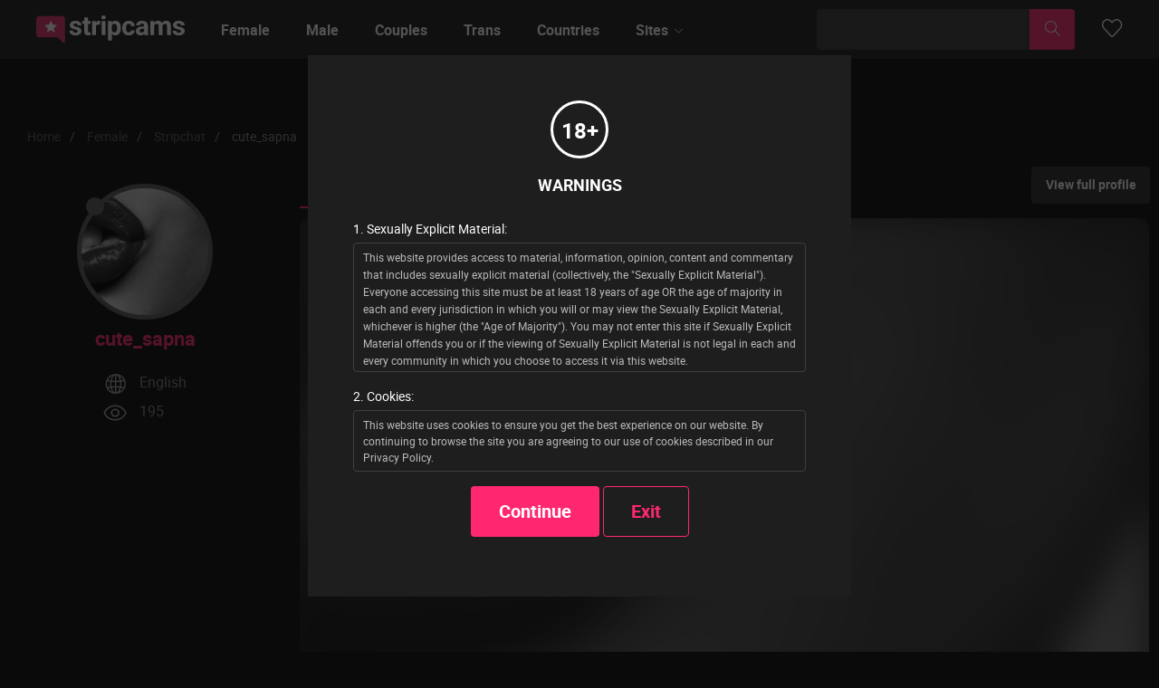

--- FILE ---
content_type: text/html; charset=UTF-8
request_url: https://stripcams.chat/female/stripchat/cute_sapna
body_size: 9309
content:
<!doctype html>
<html lang="en">
<head>
    <meta charset="utf-8">
    <meta name="viewport" content="width=device-width, initial-scale=1">


    <!-- CSRF Token -->
    <meta name="csrf-token" content="epg9YA1xaaWSnOMQHOkEH3h7eFOp0lcIrMREPOFX">
    <meta name="theme-color" content="#fafafa">
<meta name="rating" content="adult">
<meta name="robots" content="index, follow, max-snippet:-1, max-image-preview:large, max-video-preview:-1">
<title>Cute_sapna (21) - Stripchat  Erotic Dance Female Hot Girl Cam - Stripcams</title>
<meta name="description" content="Enjoin Free Cute_sapna Strip Cam from Stripchat. Brunettes Teens & Erotic Dance Live Adult Online Shows & Hot Girl Cam Is Waiting for You.">
<link rel="canonical" href="https://stripcams.chat/female/stripchat/cute_sapna" />

    <link rel="shortcut icon" href="https://stripcams.chat/images/favicon.png" type="image/png"/>
    <link rel="icon" href="https://stripcams.chat/images/icon-192x192.png" sizes="192x192"/>

    <!-- Scripts -->
    <script src="https://stripcams.chat/js/app.js?v=2023-20" defer></script>
    <!-- Styles -->
        <link href="https://stripcams.chat/css/app.css?v=2023-20" rel="stylesheet">
    
<!-- Google tag (gtag.js) -->
    <script async src="https://www.googletagmanager.com/gtag/js?id=G-8KEPDP8X4R"></script>
    <script>
        window.dataLayer = window.dataLayer || [];
        function gtag(){dataLayer.push(arguments);}
        gtag('js', new Date());

        gtag('config', 'G-8KEPDP8X4R');
    </script>

</head>


<body>
            <div class="header-main--space"></div>
<header class="header-main">
    <div class="grid-container fluid">
        <div class="grid-x grid-margin-x align-middle">
            <div class="cell shrink">
                <a href="https://stripcams.chat">
                <img class="header-main--logo" width="164" height="40" src="https://stripcams.chat/images/logo.svg" alt="StripCams">
                </a>
            </div>

            <div class="cell medium-shrink show-for-large">
                <ul class="dropdown menu" data-dropdown-menu>
                    <li><a href="https://stripcams.chat/female">Female</a></li>
                    <li><a href="https://stripcams.chat/male">Male</a></li>
                    <li><a href="https://stripcams.chat/couple">Couples</a></li>
                    <li><a href="https://stripcams.chat/trans">Trans</a></li>
                    
                    <li><a href="https://stripcams.chat/countries">Countries</a></li>

                       <li><a href="#">Sites</a>
                           <ul class="menu">
                                                              <li><a href="https://stripcams.chat/female/chaturbate">Chaturbate</a></li>
                                                               <li><a href="https://stripcams.chat/female/stripchat">Stripchat</a></li>
                                                               <li><a href="https://stripcams.chat/female/livejasmin">LiveJasmin</a></li>
                                                               <li><a href="https://stripcams.chat/female/xlovecam">Xlovecam</a></li>
                                                               <li><a href="https://stripcams.chat/female/streamate">Streamate</a></li>
                                
                           </ul>
                       </li>


                </ul>
            </div>

            <div class="cell auto"></div>
            <div class="cell medium-3 text-center show-for-large">
                <form action="https://stripcams.chat/search" method="GET">
                <div class="input-group margin-bottom-0">
                    <input class="input-group-field" type="text" name="keyword" value="">
                    <div class="input-group-button">
                        <button type="submit" class="button"><i class="icon icon-search"></i></button>
                    </div>
                </div>
                </form>
            </div>
            <div class="cell shrink text-right">
                <a class="header-main--wishlist-button" href="https://stripcams.chat/wishlist"><i class="icon icon-heart"></i></a>
            </div>


            <div class="cell shrink hide-for-large">
                <a class="header-main--mobile-menu-toggle" href="javascript:void(0)" data-toggle="mobile-menu">
                    <span class="header-main--burger-icon"></span>
                </a>
            </div>

        </div>
    </div>
</header>

    <section class="room">
        <div class="grid-container">
            <div class="breadcrumbs"><nav aria-label="breadcrumb">
        <ol class="breadcrumb">
            
                                    <li class="breadcrumb-item"><a href="https://stripcams.chat">Home</a></li>
                
            
                                    <li class="breadcrumb-item"><a href="https://stripcams.chat/female">Female</a></li>
                
            
                                    <li class="breadcrumb-item"><a href="https://stripcams.chat/female/stripchat">Stripchat</a></li>
                
            
                                    <li class="breadcrumb-item active" aria-current="page">cute_sapna</li>
                
                    </ol>
    </nav>
</div>

            <div class="room--general grid-x grid-margin-x">
                <div class="cell medium-3 text-center">

                    <div class="room--head" data-site-slug="stripchat">
                        <div data-out="female/stripchat/cute_sapna" class="room--avatar">
    <span class="room--avatar-offline-circle"></span>    <div class="room--avatar-image  room--avatar-image-offline " style="background-image: url(https://static-cdn.strpst.com/previews/2/e/1/2e13762c672b8d7a6f54638376b9778e-thumb-big);"></div>
</div>

<h1 class="room--name"><a rel="noindex, nofollow" target="_blank" href="https://stripcams.chat/female/stripchat/cute_sapna/more">cute_sapna</a></h1>
                        <div class="room--head-details">

    

                    <div class="room--head-detail">
            <span class="room--head-icon">
            <i class="icon icon-globe"></i>
            </span>
                English
            </div>
        

        
                    <div class="room--head-detail">
            <span class="room--head-icon">
                <i class="icon icon-eye"></i>
            </span>
                195
            </div>
        
</div>
                    </div>


                    
                    
                </div>

                <div class="cell medium-9">

                    
                    <div class="grid-x grid-margin-x align-middle">
                        <div class="cell medium-auto">
                            <ul class="tabs" data-tabs id="room-tabs">
                                <li class="tabs-title is-active"><a href="#webcam" aria-selected="true"><i class="icon icon-cam"></i> Webcam</a></li>
                                                            </ul>
                        </div>
                        <div class="cell shrink show-for-medium">
                            <button data-out="female/stripchat/cute_sapna" class="button dark margin-bottom-0">View full profile</button>
                        </div>
                    </div>



                    <div class="tabs-content" data-tabs-content="room-tabs">
                        <div class="tabs-panel is-active" id="webcam">



                            

                                <div class="room--video-offline-tile">

                                    <div class="room--video-offline">cute_sapna is offline<span>Browse other <div class="room--site-out" data-site-out="stripchat">online models</div></span></div>
                                    <div rel="noindex, nofollow" class="room--video-offline-blur">
                                        <div class="room--offline-bg responsive-embed widescreen" style="background-image: url('https://static-cdn.strpst.com/previews/2/e/1/2e13762c672b8d7a6f54638376b9778e-thumb-big')"></div>
                                    </div>
                                </div>

                            




                                <div class="room--join-details">

                                    <div class="grid-x grid-margin-x align-middle">

                                        <div class="cell medium-auto">
                                                                                    </div>

                                        <div class="cell medium-shrink">
                                            <div class="room--screen-buttons" data-buttons-wishlist>
              <a class="button room--screen-button" href="https://stripcams.chat/wishlist/add/134"><i class="icon icon-heart"></i></a>
    
</div>
                                        </div>

                                        <div class="cell medium-shrink">
                                            <button data-out="female/stripchat/cute_sapna" type="button" class="button large margin-bottom-0">Join chat</button>
                                            
                                        </div>

                                    </div>
                                </div>





                        </div>

                        


                                            </div>

                        
                </div>
            </div>


            <div class="room--profile">

                <h3 class="room--profile-title">Details about cute_sapna</h3>

                <div class="grid-x grid-margin-x align-center">
                    <div class="cell medium-5">
                        <div class="room--description">

                            



                            

                                                        <h5 class="room--description-title">What I do</h5>
                            <div class="room--description-text">

                                                                    <a href="https://stripcams.chat/female/stripchat">
                                        stripchat</a>,                                                                     <a href="https://stripcams.chat/female/cam2cam">
                                        cam2cam</a>,                                                                     <a href="https://stripcams.chat/female/eroticdance">
                                        eroticdance</a>,                                                                     <a href="https://stripcams.chat/female/interactivetoys">
                                        interactivetoys</a>,                                                                     <a href="https://stripcams.chat/female/masturbation">
                                        masturbation</a>,                                                                     <a href="https://stripcams.chat/female/nippletoys">
                                        nippletoys</a>,                                                                     <a href="https://stripcams.chat/female/recordablepublics">
                                        recordablepublics</a>,                                                                     <a href="https://stripcams.chat/female/spanking">
                                        spanking</a>,                                                                     <a href="https://stripcams.chat/female/girls">
                                        girls</a>,                                                                     <a href="https://stripcams.chat/female/lovense">
                                        lovense</a>,                                                                     <a href="https://stripcams.chat/female/medium">
                                        medium</a>,                                                                     <a href="https://stripcams.chat/female/young">
                                        young</a>,                                                                     <a href="https://stripcams.chat/female/cheapprivates">
                                        cheapprivates</a>,                                                                     <a href="https://stripcams.chat/female/dirtytalk">
                                        dirtytalk</a>,                                                                     <a href="https://stripcams.chat/female/orgasm">
                                        orgasm</a>,                                                                     <a href="https://stripcams.chat/female/brunette">
                                        brunette</a>,                                                                     <a href="https://stripcams.chat/female/asian">
                                        asian</a>,                                                                     <a href="https://stripcams.chat/female/best">
                                        best</a>,                                                                     <a href="https://stripcams.chat/female/creampie">
                                        creampie</a>,                                                                     <a href="https://stripcams.chat/female/smallaudience">
                                        smallaudience</a>,                                                                     <a href="https://stripcams.chat/female/asiancreampie">
                                        asiancreampie</a>                                

                            </div>
                            

                                
                                
                                
                                
                        </div>
                    </div>

                    <div class="cell medium-1 room--description-border"></div>

                    <div class="cell medium-3">
                        <div class="room--bio">

            <div class="grid-x grid-margin-x">
            <div class="cell medium-4 room--bio-title">Age:</div>
            <div class="cell medium-8 room--bio-value">21</div>
        </div>
    
            <div class="grid-x grid-margin-x">
            <div class="cell medium-4 room--bio-title">Gender:</div>
            <div class="cell medium-8 room--bio-value">Female</div>
        </div>
    
                    <div class="grid-x grid-margin-x">
                <div class="cell medium-4 room--bio-title">Ethnicity:</div>
                <div class="cell medium-8 room--bio-value">Asian</div>
            </div>
        

        
        
        
        
        

        


        
                    <div class="grid-x grid-margin-x">
                <div class="cell medium-4 room--bio-title">Body type:</div>
                <div class="cell medium-8 room--bio-value">Average</div>
            </div>
        

        
            <div class="grid-x grid-margin-x">
                <div class="cell medium-4 room--bio-title">Birthday:</div>
                <div class="cell medium-8 room--bio-value">2001-10-06</div>
            </div>

        
                    <div class="grid-x grid-margin-x">
                <div class="cell medium-4 room--bio-title">Followers:</div>
                <div class="cell medium-8 room--bio-value">58381</div>
            </div>
        
        
            <div class="grid-x grid-margin-x">
                <div class="cell large-4 room--bio-title">Languages:</div>
                <div class="cell medium-8 room--bio-value">English</div>
            </div>

        
                    <div class="grid-x grid-margin-x">
                <div class="cell medium-4 room--bio-title">Sexual preference:</div>
                <div class="cell medium-8 room--bio-value">Interested in men</div>
            </div>
        
        
        


        

        

        
        
        




</div>
                    </div>
                </div>

            </div>

        </div>

    </section>


    <section class="room--availability">

        <div class="grid-container">

            <div class="room--availability-content">

            
                <h3 class="room--profile-title">Working hours of cute_sapna</h3>
                <div class="grid-x">
                <div class="cell shrink">
                    <div class="room--availability-day-name"></div>
                </div>

                <div class="cell auto">

                    <div class="grid-x room--availability-timeline">
                                                    <div class="cell auto">
                                0<span class="show-for-medium">:00</span>
                            </div>
                                                    <div class="cell auto">
                                2<span class="show-for-medium">:00</span>
                            </div>
                                                    <div class="cell auto">
                                4<span class="show-for-medium">:00</span>
                            </div>
                                                    <div class="cell auto">
                                6<span class="show-for-medium">:00</span>
                            </div>
                                                    <div class="cell auto">
                                8<span class="show-for-medium">:00</span>
                            </div>
                                                    <div class="cell auto">
                                10<span class="show-for-medium">:00</span>
                            </div>
                                                    <div class="cell auto">
                                12<span class="show-for-medium">:00</span>
                            </div>
                                                    <div class="cell auto">
                                14<span class="show-for-medium">:00</span>
                            </div>
                                                    <div class="cell auto">
                                16<span class="show-for-medium">:00</span>
                            </div>
                                                    <div class="cell auto">
                                18<span class="show-for-medium">:00</span>
                            </div>
                                                    <div class="cell auto">
                                20<span class="show-for-medium">:00</span>
                            </div>
                                                    <div class="cell auto">
                                22<span class="show-for-medium">:00</span>
                            </div>
                                            </div>

                </div>
                </div>

                                        <div class="grid-x room--availability-day-values">
                            <div class="cell shrink">
                                <div class="room--availability-day-name">Monday</div>
                            </div>

                            <div class="cell auto">
                                <div class="grid-x">
                                    
                                        <div class="cell auto">
                                            <div data-time="0-00" class="room--availability-time  room--availability-time-online "></div>
                                        </div>
                                    
                                        <div class="cell auto">
                                            <div data-time="0-30" class="room--availability-time  availability--offline "></div>
                                        </div>
                                    
                                        <div class="cell auto">
                                            <div data-time="1-00" class="room--availability-time  room--availability-time-online "></div>
                                        </div>
                                    
                                        <div class="cell auto">
                                            <div data-time="1-30" class="room--availability-time  availability--offline "></div>
                                        </div>
                                    
                                        <div class="cell auto">
                                            <div data-time="2-00" class="room--availability-time  availability--offline "></div>
                                        </div>
                                    
                                        <div class="cell auto">
                                            <div data-time="2-30" class="room--availability-time  availability--offline "></div>
                                        </div>
                                    
                                        <div class="cell auto">
                                            <div data-time="3-00" class="room--availability-time  availability--offline "></div>
                                        </div>
                                    
                                        <div class="cell auto">
                                            <div data-time="3-30" class="room--availability-time  availability--offline "></div>
                                        </div>
                                    
                                        <div class="cell auto">
                                            <div data-time="4-00" class="room--availability-time  availability--offline "></div>
                                        </div>
                                    
                                        <div class="cell auto">
                                            <div data-time="4-30" class="room--availability-time  availability--offline "></div>
                                        </div>
                                    
                                        <div class="cell auto">
                                            <div data-time="5-00" class="room--availability-time  room--availability-time-online "></div>
                                        </div>
                                    
                                        <div class="cell auto">
                                            <div data-time="5-30" class="room--availability-time  availability--offline "></div>
                                        </div>
                                    
                                        <div class="cell auto">
                                            <div data-time="6-00" class="room--availability-time  room--availability-time-online "></div>
                                        </div>
                                    
                                        <div class="cell auto">
                                            <div data-time="6-30" class="room--availability-time  availability--offline "></div>
                                        </div>
                                    
                                        <div class="cell auto">
                                            <div data-time="7-00" class="room--availability-time  room--availability-time-online "></div>
                                        </div>
                                    
                                        <div class="cell auto">
                                            <div data-time="7-30" class="room--availability-time  room--availability-time-online "></div>
                                        </div>
                                    
                                        <div class="cell auto">
                                            <div data-time="8-00" class="room--availability-time  room--availability-time-online "></div>
                                        </div>
                                    
                                        <div class="cell auto">
                                            <div data-time="8-30" class="room--availability-time  availability--offline "></div>
                                        </div>
                                    
                                        <div class="cell auto">
                                            <div data-time="9-00" class="room--availability-time  room--availability-time-online "></div>
                                        </div>
                                    
                                        <div class="cell auto">
                                            <div data-time="9-30" class="room--availability-time  availability--offline "></div>
                                        </div>
                                    
                                        <div class="cell auto">
                                            <div data-time="10-00" class="room--availability-time  availability--offline "></div>
                                        </div>
                                    
                                        <div class="cell auto">
                                            <div data-time="10-30" class="room--availability-time  availability--offline "></div>
                                        </div>
                                    
                                        <div class="cell auto">
                                            <div data-time="11-00" class="room--availability-time  room--availability-time-online "></div>
                                        </div>
                                    
                                        <div class="cell auto">
                                            <div data-time="11-30" class="room--availability-time  availability--offline "></div>
                                        </div>
                                    
                                        <div class="cell auto">
                                            <div data-time="12-00" class="room--availability-time  availability--offline "></div>
                                        </div>
                                    
                                        <div class="cell auto">
                                            <div data-time="12-30" class="room--availability-time  availability--offline "></div>
                                        </div>
                                    
                                        <div class="cell auto">
                                            <div data-time="13-00" class="room--availability-time  availability--offline "></div>
                                        </div>
                                    
                                        <div class="cell auto">
                                            <div data-time="13-30" class="room--availability-time  availability--offline "></div>
                                        </div>
                                    
                                        <div class="cell auto">
                                            <div data-time="14-00" class="room--availability-time  availability--offline "></div>
                                        </div>
                                    
                                        <div class="cell auto">
                                            <div data-time="14-30" class="room--availability-time  availability--offline "></div>
                                        </div>
                                    
                                        <div class="cell auto">
                                            <div data-time="15-00" class="room--availability-time  room--availability-time-online "></div>
                                        </div>
                                    
                                        <div class="cell auto">
                                            <div data-time="15-30" class="room--availability-time  availability--offline "></div>
                                        </div>
                                    
                                        <div class="cell auto">
                                            <div data-time="16-00" class="room--availability-time  availability--offline "></div>
                                        </div>
                                    
                                        <div class="cell auto">
                                            <div data-time="16-30" class="room--availability-time  availability--offline "></div>
                                        </div>
                                    
                                        <div class="cell auto">
                                            <div data-time="17-00" class="room--availability-time  room--availability-time-online "></div>
                                        </div>
                                    
                                        <div class="cell auto">
                                            <div data-time="17-30" class="room--availability-time  availability--offline "></div>
                                        </div>
                                    
                                        <div class="cell auto">
                                            <div data-time="18-00" class="room--availability-time  room--availability-time-online "></div>
                                        </div>
                                    
                                        <div class="cell auto">
                                            <div data-time="18-30" class="room--availability-time  availability--offline "></div>
                                        </div>
                                    
                                        <div class="cell auto">
                                            <div data-time="19-00" class="room--availability-time  room--availability-time-online "></div>
                                        </div>
                                    
                                        <div class="cell auto">
                                            <div data-time="19-30" class="room--availability-time  availability--offline "></div>
                                        </div>
                                    
                                        <div class="cell auto">
                                            <div data-time="20-00" class="room--availability-time  room--availability-time-online "></div>
                                        </div>
                                    
                                        <div class="cell auto">
                                            <div data-time="20-30" class="room--availability-time  availability--offline "></div>
                                        </div>
                                    
                                        <div class="cell auto">
                                            <div data-time="21-00" class="room--availability-time  room--availability-time-online "></div>
                                        </div>
                                    
                                        <div class="cell auto">
                                            <div data-time="21-30" class="room--availability-time  availability--offline "></div>
                                        </div>
                                    
                                        <div class="cell auto">
                                            <div data-time="22-00" class="room--availability-time  room--availability-time-online "></div>
                                        </div>
                                    
                                        <div class="cell auto">
                                            <div data-time="22-30" class="room--availability-time  availability--offline "></div>
                                        </div>
                                    
                                        <div class="cell auto">
                                            <div data-time="23-00" class="room--availability-time  room--availability-time-online "></div>
                                        </div>
                                    
                                        <div class="cell auto">
                                            <div data-time="23-30" class="room--availability-time  availability--offline "></div>
                                        </div>
                                                                    </div>

                            </div>
                        </div>
                                        <div class="grid-x room--availability-day-values">
                            <div class="cell shrink">
                                <div class="room--availability-day-name">Tuesday</div>
                            </div>

                            <div class="cell auto">
                                <div class="grid-x">
                                    
                                        <div class="cell auto">
                                            <div data-time="0-00" class="room--availability-time  room--availability-time-online "></div>
                                        </div>
                                    
                                        <div class="cell auto">
                                            <div data-time="0-30" class="room--availability-time  availability--offline "></div>
                                        </div>
                                    
                                        <div class="cell auto">
                                            <div data-time="1-00" class="room--availability-time  availability--offline "></div>
                                        </div>
                                    
                                        <div class="cell auto">
                                            <div data-time="1-30" class="room--availability-time  availability--offline "></div>
                                        </div>
                                    
                                        <div class="cell auto">
                                            <div data-time="2-00" class="room--availability-time  availability--offline "></div>
                                        </div>
                                    
                                        <div class="cell auto">
                                            <div data-time="2-30" class="room--availability-time  availability--offline "></div>
                                        </div>
                                    
                                        <div class="cell auto">
                                            <div data-time="3-00" class="room--availability-time  availability--offline "></div>
                                        </div>
                                    
                                        <div class="cell auto">
                                            <div data-time="3-30" class="room--availability-time  availability--offline "></div>
                                        </div>
                                    
                                        <div class="cell auto">
                                            <div data-time="4-00" class="room--availability-time  availability--offline "></div>
                                        </div>
                                    
                                        <div class="cell auto">
                                            <div data-time="4-30" class="room--availability-time  availability--offline "></div>
                                        </div>
                                    
                                        <div class="cell auto">
                                            <div data-time="5-00" class="room--availability-time  room--availability-time-online "></div>
                                        </div>
                                    
                                        <div class="cell auto">
                                            <div data-time="5-30" class="room--availability-time  availability--offline "></div>
                                        </div>
                                    
                                        <div class="cell auto">
                                            <div data-time="6-00" class="room--availability-time  room--availability-time-online "></div>
                                        </div>
                                    
                                        <div class="cell auto">
                                            <div data-time="6-30" class="room--availability-time  availability--offline "></div>
                                        </div>
                                    
                                        <div class="cell auto">
                                            <div data-time="7-00" class="room--availability-time  room--availability-time-online "></div>
                                        </div>
                                    
                                        <div class="cell auto">
                                            <div data-time="7-30" class="room--availability-time  availability--offline "></div>
                                        </div>
                                    
                                        <div class="cell auto">
                                            <div data-time="8-00" class="room--availability-time  room--availability-time-online "></div>
                                        </div>
                                    
                                        <div class="cell auto">
                                            <div data-time="8-30" class="room--availability-time  availability--offline "></div>
                                        </div>
                                    
                                        <div class="cell auto">
                                            <div data-time="9-00" class="room--availability-time  room--availability-time-online "></div>
                                        </div>
                                    
                                        <div class="cell auto">
                                            <div data-time="9-30" class="room--availability-time  availability--offline "></div>
                                        </div>
                                    
                                        <div class="cell auto">
                                            <div data-time="10-00" class="room--availability-time  room--availability-time-online "></div>
                                        </div>
                                    
                                        <div class="cell auto">
                                            <div data-time="10-30" class="room--availability-time  availability--offline "></div>
                                        </div>
                                    
                                        <div class="cell auto">
                                            <div data-time="11-00" class="room--availability-time  room--availability-time-online "></div>
                                        </div>
                                    
                                        <div class="cell auto">
                                            <div data-time="11-30" class="room--availability-time  availability--offline "></div>
                                        </div>
                                    
                                        <div class="cell auto">
                                            <div data-time="12-00" class="room--availability-time  room--availability-time-online "></div>
                                        </div>
                                    
                                        <div class="cell auto">
                                            <div data-time="12-30" class="room--availability-time  availability--offline "></div>
                                        </div>
                                    
                                        <div class="cell auto">
                                            <div data-time="13-00" class="room--availability-time  availability--offline "></div>
                                        </div>
                                    
                                        <div class="cell auto">
                                            <div data-time="13-30" class="room--availability-time  availability--offline "></div>
                                        </div>
                                    
                                        <div class="cell auto">
                                            <div data-time="14-00" class="room--availability-time  room--availability-time-online "></div>
                                        </div>
                                    
                                        <div class="cell auto">
                                            <div data-time="14-30" class="room--availability-time  availability--offline "></div>
                                        </div>
                                    
                                        <div class="cell auto">
                                            <div data-time="15-00" class="room--availability-time  room--availability-time-online "></div>
                                        </div>
                                    
                                        <div class="cell auto">
                                            <div data-time="15-30" class="room--availability-time  availability--offline "></div>
                                        </div>
                                    
                                        <div class="cell auto">
                                            <div data-time="16-00" class="room--availability-time  room--availability-time-online "></div>
                                        </div>
                                    
                                        <div class="cell auto">
                                            <div data-time="16-30" class="room--availability-time  availability--offline "></div>
                                        </div>
                                    
                                        <div class="cell auto">
                                            <div data-time="17-00" class="room--availability-time  room--availability-time-online "></div>
                                        </div>
                                    
                                        <div class="cell auto">
                                            <div data-time="17-30" class="room--availability-time  availability--offline "></div>
                                        </div>
                                    
                                        <div class="cell auto">
                                            <div data-time="18-00" class="room--availability-time  room--availability-time-online "></div>
                                        </div>
                                    
                                        <div class="cell auto">
                                            <div data-time="18-30" class="room--availability-time  availability--offline "></div>
                                        </div>
                                    
                                        <div class="cell auto">
                                            <div data-time="19-00" class="room--availability-time  room--availability-time-online "></div>
                                        </div>
                                    
                                        <div class="cell auto">
                                            <div data-time="19-30" class="room--availability-time  availability--offline "></div>
                                        </div>
                                    
                                        <div class="cell auto">
                                            <div data-time="20-00" class="room--availability-time  room--availability-time-online "></div>
                                        </div>
                                    
                                        <div class="cell auto">
                                            <div data-time="20-30" class="room--availability-time  availability--offline "></div>
                                        </div>
                                    
                                        <div class="cell auto">
                                            <div data-time="21-00" class="room--availability-time  room--availability-time-online "></div>
                                        </div>
                                    
                                        <div class="cell auto">
                                            <div data-time="21-30" class="room--availability-time  availability--offline "></div>
                                        </div>
                                    
                                        <div class="cell auto">
                                            <div data-time="22-00" class="room--availability-time  room--availability-time-online "></div>
                                        </div>
                                    
                                        <div class="cell auto">
                                            <div data-time="22-30" class="room--availability-time  availability--offline "></div>
                                        </div>
                                    
                                        <div class="cell auto">
                                            <div data-time="23-00" class="room--availability-time  availability--offline "></div>
                                        </div>
                                    
                                        <div class="cell auto">
                                            <div data-time="23-30" class="room--availability-time  availability--offline "></div>
                                        </div>
                                                                    </div>

                            </div>
                        </div>
                                        <div class="grid-x room--availability-day-values">
                            <div class="cell shrink">
                                <div class="room--availability-day-name">Wednesday</div>
                            </div>

                            <div class="cell auto">
                                <div class="grid-x">
                                    
                                        <div class="cell auto">
                                            <div data-time="0-00" class="room--availability-time  availability--offline "></div>
                                        </div>
                                    
                                        <div class="cell auto">
                                            <div data-time="0-30" class="room--availability-time  availability--offline "></div>
                                        </div>
                                    
                                        <div class="cell auto">
                                            <div data-time="1-00" class="room--availability-time  room--availability-time-online "></div>
                                        </div>
                                    
                                        <div class="cell auto">
                                            <div data-time="1-30" class="room--availability-time  availability--offline "></div>
                                        </div>
                                    
                                        <div class="cell auto">
                                            <div data-time="2-00" class="room--availability-time  availability--offline "></div>
                                        </div>
                                    
                                        <div class="cell auto">
                                            <div data-time="2-30" class="room--availability-time  availability--offline "></div>
                                        </div>
                                    
                                        <div class="cell auto">
                                            <div data-time="3-00" class="room--availability-time  availability--offline "></div>
                                        </div>
                                    
                                        <div class="cell auto">
                                            <div data-time="3-30" class="room--availability-time  availability--offline "></div>
                                        </div>
                                    
                                        <div class="cell auto">
                                            <div data-time="4-00" class="room--availability-time  availability--offline "></div>
                                        </div>
                                    
                                        <div class="cell auto">
                                            <div data-time="4-30" class="room--availability-time  availability--offline "></div>
                                        </div>
                                    
                                        <div class="cell auto">
                                            <div data-time="5-00" class="room--availability-time  availability--offline "></div>
                                        </div>
                                    
                                        <div class="cell auto">
                                            <div data-time="5-30" class="room--availability-time  availability--offline "></div>
                                        </div>
                                    
                                        <div class="cell auto">
                                            <div data-time="6-00" class="room--availability-time  availability--offline "></div>
                                        </div>
                                    
                                        <div class="cell auto">
                                            <div data-time="6-30" class="room--availability-time  availability--offline "></div>
                                        </div>
                                    
                                        <div class="cell auto">
                                            <div data-time="7-00" class="room--availability-time  room--availability-time-online "></div>
                                        </div>
                                    
                                        <div class="cell auto">
                                            <div data-time="7-30" class="room--availability-time  availability--offline "></div>
                                        </div>
                                    
                                        <div class="cell auto">
                                            <div data-time="8-00" class="room--availability-time  availability--offline "></div>
                                        </div>
                                    
                                        <div class="cell auto">
                                            <div data-time="8-30" class="room--availability-time  availability--offline "></div>
                                        </div>
                                    
                                        <div class="cell auto">
                                            <div data-time="9-00" class="room--availability-time  availability--offline "></div>
                                        </div>
                                    
                                        <div class="cell auto">
                                            <div data-time="9-30" class="room--availability-time  availability--offline "></div>
                                        </div>
                                    
                                        <div class="cell auto">
                                            <div data-time="10-00" class="room--availability-time  room--availability-time-online "></div>
                                        </div>
                                    
                                        <div class="cell auto">
                                            <div data-time="10-30" class="room--availability-time  availability--offline "></div>
                                        </div>
                                    
                                        <div class="cell auto">
                                            <div data-time="11-00" class="room--availability-time  room--availability-time-online "></div>
                                        </div>
                                    
                                        <div class="cell auto">
                                            <div data-time="11-30" class="room--availability-time  availability--offline "></div>
                                        </div>
                                    
                                        <div class="cell auto">
                                            <div data-time="12-00" class="room--availability-time  availability--offline "></div>
                                        </div>
                                    
                                        <div class="cell auto">
                                            <div data-time="12-30" class="room--availability-time  availability--offline "></div>
                                        </div>
                                    
                                        <div class="cell auto">
                                            <div data-time="13-00" class="room--availability-time  room--availability-time-online "></div>
                                        </div>
                                    
                                        <div class="cell auto">
                                            <div data-time="13-30" class="room--availability-time  availability--offline "></div>
                                        </div>
                                    
                                        <div class="cell auto">
                                            <div data-time="14-00" class="room--availability-time  room--availability-time-online "></div>
                                        </div>
                                    
                                        <div class="cell auto">
                                            <div data-time="14-30" class="room--availability-time  availability--offline "></div>
                                        </div>
                                    
                                        <div class="cell auto">
                                            <div data-time="15-00" class="room--availability-time  room--availability-time-online "></div>
                                        </div>
                                    
                                        <div class="cell auto">
                                            <div data-time="15-30" class="room--availability-time  availability--offline "></div>
                                        </div>
                                    
                                        <div class="cell auto">
                                            <div data-time="16-00" class="room--availability-time  room--availability-time-online "></div>
                                        </div>
                                    
                                        <div class="cell auto">
                                            <div data-time="16-30" class="room--availability-time  availability--offline "></div>
                                        </div>
                                    
                                        <div class="cell auto">
                                            <div data-time="17-00" class="room--availability-time  room--availability-time-online "></div>
                                        </div>
                                    
                                        <div class="cell auto">
                                            <div data-time="17-30" class="room--availability-time  availability--offline "></div>
                                        </div>
                                    
                                        <div class="cell auto">
                                            <div data-time="18-00" class="room--availability-time  availability--offline "></div>
                                        </div>
                                    
                                        <div class="cell auto">
                                            <div data-time="18-30" class="room--availability-time  availability--offline "></div>
                                        </div>
                                    
                                        <div class="cell auto">
                                            <div data-time="19-00" class="room--availability-time  room--availability-time-online "></div>
                                        </div>
                                    
                                        <div class="cell auto">
                                            <div data-time="19-30" class="room--availability-time  availability--offline "></div>
                                        </div>
                                    
                                        <div class="cell auto">
                                            <div data-time="20-00" class="room--availability-time  room--availability-time-online "></div>
                                        </div>
                                    
                                        <div class="cell auto">
                                            <div data-time="20-30" class="room--availability-time  availability--offline "></div>
                                        </div>
                                    
                                        <div class="cell auto">
                                            <div data-time="21-00" class="room--availability-time  room--availability-time-online "></div>
                                        </div>
                                    
                                        <div class="cell auto">
                                            <div data-time="21-30" class="room--availability-time  availability--offline "></div>
                                        </div>
                                    
                                        <div class="cell auto">
                                            <div data-time="22-00" class="room--availability-time  availability--offline "></div>
                                        </div>
                                    
                                        <div class="cell auto">
                                            <div data-time="22-30" class="room--availability-time  availability--offline "></div>
                                        </div>
                                    
                                        <div class="cell auto">
                                            <div data-time="23-00" class="room--availability-time  room--availability-time-online "></div>
                                        </div>
                                    
                                        <div class="cell auto">
                                            <div data-time="23-30" class="room--availability-time  availability--offline "></div>
                                        </div>
                                                                    </div>

                            </div>
                        </div>
                                        <div class="grid-x room--availability-day-values">
                            <div class="cell shrink">
                                <div class="room--availability-day-name">Thursday</div>
                            </div>

                            <div class="cell auto">
                                <div class="grid-x">
                                    
                                        <div class="cell auto">
                                            <div data-time="0-00" class="room--availability-time  room--availability-time-online "></div>
                                        </div>
                                    
                                        <div class="cell auto">
                                            <div data-time="0-30" class="room--availability-time  availability--offline "></div>
                                        </div>
                                    
                                        <div class="cell auto">
                                            <div data-time="1-00" class="room--availability-time  availability--offline "></div>
                                        </div>
                                    
                                        <div class="cell auto">
                                            <div data-time="1-30" class="room--availability-time  availability--offline "></div>
                                        </div>
                                    
                                        <div class="cell auto">
                                            <div data-time="2-00" class="room--availability-time  room--availability-time-online "></div>
                                        </div>
                                    
                                        <div class="cell auto">
                                            <div data-time="2-30" class="room--availability-time  availability--offline "></div>
                                        </div>
                                    
                                        <div class="cell auto">
                                            <div data-time="3-00" class="room--availability-time  availability--offline "></div>
                                        </div>
                                    
                                        <div class="cell auto">
                                            <div data-time="3-30" class="room--availability-time  availability--offline "></div>
                                        </div>
                                    
                                        <div class="cell auto">
                                            <div data-time="4-00" class="room--availability-time  availability--offline "></div>
                                        </div>
                                    
                                        <div class="cell auto">
                                            <div data-time="4-30" class="room--availability-time  availability--offline "></div>
                                        </div>
                                    
                                        <div class="cell auto">
                                            <div data-time="5-00" class="room--availability-time  room--availability-time-online "></div>
                                        </div>
                                    
                                        <div class="cell auto">
                                            <div data-time="5-30" class="room--availability-time  availability--offline "></div>
                                        </div>
                                    
                                        <div class="cell auto">
                                            <div data-time="6-00" class="room--availability-time  availability--offline "></div>
                                        </div>
                                    
                                        <div class="cell auto">
                                            <div data-time="6-30" class="room--availability-time  availability--offline "></div>
                                        </div>
                                    
                                        <div class="cell auto">
                                            <div data-time="7-00" class="room--availability-time  room--availability-time-online "></div>
                                        </div>
                                    
                                        <div class="cell auto">
                                            <div data-time="7-30" class="room--availability-time  availability--offline "></div>
                                        </div>
                                    
                                        <div class="cell auto">
                                            <div data-time="8-00" class="room--availability-time  room--availability-time-online "></div>
                                        </div>
                                    
                                        <div class="cell auto">
                                            <div data-time="8-30" class="room--availability-time  availability--offline "></div>
                                        </div>
                                    
                                        <div class="cell auto">
                                            <div data-time="9-00" class="room--availability-time  room--availability-time-online "></div>
                                        </div>
                                    
                                        <div class="cell auto">
                                            <div data-time="9-30" class="room--availability-time  availability--offline "></div>
                                        </div>
                                    
                                        <div class="cell auto">
                                            <div data-time="10-00" class="room--availability-time  availability--offline "></div>
                                        </div>
                                    
                                        <div class="cell auto">
                                            <div data-time="10-30" class="room--availability-time  availability--offline "></div>
                                        </div>
                                    
                                        <div class="cell auto">
                                            <div data-time="11-00" class="room--availability-time  room--availability-time-online "></div>
                                        </div>
                                    
                                        <div class="cell auto">
                                            <div data-time="11-30" class="room--availability-time  availability--offline "></div>
                                        </div>
                                    
                                        <div class="cell auto">
                                            <div data-time="12-00" class="room--availability-time  availability--offline "></div>
                                        </div>
                                    
                                        <div class="cell auto">
                                            <div data-time="12-30" class="room--availability-time  availability--offline "></div>
                                        </div>
                                    
                                        <div class="cell auto">
                                            <div data-time="13-00" class="room--availability-time  availability--offline "></div>
                                        </div>
                                    
                                        <div class="cell auto">
                                            <div data-time="13-30" class="room--availability-time  availability--offline "></div>
                                        </div>
                                    
                                        <div class="cell auto">
                                            <div data-time="14-00" class="room--availability-time  availability--offline "></div>
                                        </div>
                                    
                                        <div class="cell auto">
                                            <div data-time="14-30" class="room--availability-time  availability--offline "></div>
                                        </div>
                                    
                                        <div class="cell auto">
                                            <div data-time="15-00" class="room--availability-time  availability--offline "></div>
                                        </div>
                                    
                                        <div class="cell auto">
                                            <div data-time="15-30" class="room--availability-time  availability--offline "></div>
                                        </div>
                                    
                                        <div class="cell auto">
                                            <div data-time="16-00" class="room--availability-time  room--availability-time-online "></div>
                                        </div>
                                    
                                        <div class="cell auto">
                                            <div data-time="16-30" class="room--availability-time  availability--offline "></div>
                                        </div>
                                    
                                        <div class="cell auto">
                                            <div data-time="17-00" class="room--availability-time  room--availability-time-online "></div>
                                        </div>
                                    
                                        <div class="cell auto">
                                            <div data-time="17-30" class="room--availability-time  availability--offline "></div>
                                        </div>
                                    
                                        <div class="cell auto">
                                            <div data-time="18-00" class="room--availability-time  room--availability-time-online "></div>
                                        </div>
                                    
                                        <div class="cell auto">
                                            <div data-time="18-30" class="room--availability-time  availability--offline "></div>
                                        </div>
                                    
                                        <div class="cell auto">
                                            <div data-time="19-00" class="room--availability-time  room--availability-time-online "></div>
                                        </div>
                                    
                                        <div class="cell auto">
                                            <div data-time="19-30" class="room--availability-time  availability--offline "></div>
                                        </div>
                                    
                                        <div class="cell auto">
                                            <div data-time="20-00" class="room--availability-time  availability--offline "></div>
                                        </div>
                                    
                                        <div class="cell auto">
                                            <div data-time="20-30" class="room--availability-time  availability--offline "></div>
                                        </div>
                                    
                                        <div class="cell auto">
                                            <div data-time="21-00" class="room--availability-time  room--availability-time-online "></div>
                                        </div>
                                    
                                        <div class="cell auto">
                                            <div data-time="21-30" class="room--availability-time  availability--offline "></div>
                                        </div>
                                    
                                        <div class="cell auto">
                                            <div data-time="22-00" class="room--availability-time  room--availability-time-online "></div>
                                        </div>
                                    
                                        <div class="cell auto">
                                            <div data-time="22-30" class="room--availability-time  availability--offline "></div>
                                        </div>
                                    
                                        <div class="cell auto">
                                            <div data-time="23-00" class="room--availability-time  room--availability-time-online "></div>
                                        </div>
                                    
                                        <div class="cell auto">
                                            <div data-time="23-30" class="room--availability-time  availability--offline "></div>
                                        </div>
                                                                    </div>

                            </div>
                        </div>
                                        <div class="grid-x room--availability-day-values">
                            <div class="cell shrink">
                                <div class="room--availability-day-name">Friday</div>
                            </div>

                            <div class="cell auto">
                                <div class="grid-x">
                                    
                                        <div class="cell auto">
                                            <div data-time="0-00" class="room--availability-time  room--availability-time-online "></div>
                                        </div>
                                    
                                        <div class="cell auto">
                                            <div data-time="0-30" class="room--availability-time  availability--offline "></div>
                                        </div>
                                    
                                        <div class="cell auto">
                                            <div data-time="1-00" class="room--availability-time  room--availability-time-online "></div>
                                        </div>
                                    
                                        <div class="cell auto">
                                            <div data-time="1-30" class="room--availability-time  availability--offline "></div>
                                        </div>
                                    
                                        <div class="cell auto">
                                            <div data-time="2-00" class="room--availability-time  availability--offline "></div>
                                        </div>
                                    
                                        <div class="cell auto">
                                            <div data-time="2-30" class="room--availability-time  availability--offline "></div>
                                        </div>
                                    
                                        <div class="cell auto">
                                            <div data-time="3-00" class="room--availability-time  availability--offline "></div>
                                        </div>
                                    
                                        <div class="cell auto">
                                            <div data-time="3-30" class="room--availability-time  availability--offline "></div>
                                        </div>
                                    
                                        <div class="cell auto">
                                            <div data-time="4-00" class="room--availability-time  availability--offline "></div>
                                        </div>
                                    
                                        <div class="cell auto">
                                            <div data-time="4-30" class="room--availability-time  availability--offline "></div>
                                        </div>
                                    
                                        <div class="cell auto">
                                            <div data-time="5-00" class="room--availability-time  room--availability-time-online "></div>
                                        </div>
                                    
                                        <div class="cell auto">
                                            <div data-time="5-30" class="room--availability-time  availability--offline "></div>
                                        </div>
                                    
                                        <div class="cell auto">
                                            <div data-time="6-00" class="room--availability-time  room--availability-time-online "></div>
                                        </div>
                                    
                                        <div class="cell auto">
                                            <div data-time="6-30" class="room--availability-time  availability--offline "></div>
                                        </div>
                                    
                                        <div class="cell auto">
                                            <div data-time="7-00" class="room--availability-time  availability--offline "></div>
                                        </div>
                                    
                                        <div class="cell auto">
                                            <div data-time="7-30" class="room--availability-time  availability--offline "></div>
                                        </div>
                                    
                                        <div class="cell auto">
                                            <div data-time="8-00" class="room--availability-time  room--availability-time-online "></div>
                                        </div>
                                    
                                        <div class="cell auto">
                                            <div data-time="8-30" class="room--availability-time  availability--offline "></div>
                                        </div>
                                    
                                        <div class="cell auto">
                                            <div data-time="9-00" class="room--availability-time  room--availability-time-online "></div>
                                        </div>
                                    
                                        <div class="cell auto">
                                            <div data-time="9-30" class="room--availability-time  room--availability-time-online "></div>
                                        </div>
                                    
                                        <div class="cell auto">
                                            <div data-time="10-00" class="room--availability-time  room--availability-time-online "></div>
                                        </div>
                                    
                                        <div class="cell auto">
                                            <div data-time="10-30" class="room--availability-time  availability--offline "></div>
                                        </div>
                                    
                                        <div class="cell auto">
                                            <div data-time="11-00" class="room--availability-time  availability--offline "></div>
                                        </div>
                                    
                                        <div class="cell auto">
                                            <div data-time="11-30" class="room--availability-time  availability--offline "></div>
                                        </div>
                                    
                                        <div class="cell auto">
                                            <div data-time="12-00" class="room--availability-time  availability--offline "></div>
                                        </div>
                                    
                                        <div class="cell auto">
                                            <div data-time="12-30" class="room--availability-time  availability--offline "></div>
                                        </div>
                                    
                                        <div class="cell auto">
                                            <div data-time="13-00" class="room--availability-time  availability--offline "></div>
                                        </div>
                                    
                                        <div class="cell auto">
                                            <div data-time="13-30" class="room--availability-time  availability--offline "></div>
                                        </div>
                                    
                                        <div class="cell auto">
                                            <div data-time="14-00" class="room--availability-time  room--availability-time-online "></div>
                                        </div>
                                    
                                        <div class="cell auto">
                                            <div data-time="14-30" class="room--availability-time  availability--offline "></div>
                                        </div>
                                    
                                        <div class="cell auto">
                                            <div data-time="15-00" class="room--availability-time  availability--offline "></div>
                                        </div>
                                    
                                        <div class="cell auto">
                                            <div data-time="15-30" class="room--availability-time  availability--offline "></div>
                                        </div>
                                    
                                        <div class="cell auto">
                                            <div data-time="16-00" class="room--availability-time  room--availability-time-online "></div>
                                        </div>
                                    
                                        <div class="cell auto">
                                            <div data-time="16-30" class="room--availability-time  availability--offline "></div>
                                        </div>
                                    
                                        <div class="cell auto">
                                            <div data-time="17-00" class="room--availability-time  room--availability-time-online "></div>
                                        </div>
                                    
                                        <div class="cell auto">
                                            <div data-time="17-30" class="room--availability-time  availability--offline "></div>
                                        </div>
                                    
                                        <div class="cell auto">
                                            <div data-time="18-00" class="room--availability-time  room--availability-time-online "></div>
                                        </div>
                                    
                                        <div class="cell auto">
                                            <div data-time="18-30" class="room--availability-time  availability--offline "></div>
                                        </div>
                                    
                                        <div class="cell auto">
                                            <div data-time="19-00" class="room--availability-time  room--availability-time-online "></div>
                                        </div>
                                    
                                        <div class="cell auto">
                                            <div data-time="19-30" class="room--availability-time  availability--offline "></div>
                                        </div>
                                    
                                        <div class="cell auto">
                                            <div data-time="20-00" class="room--availability-time  availability--offline "></div>
                                        </div>
                                    
                                        <div class="cell auto">
                                            <div data-time="20-30" class="room--availability-time  availability--offline "></div>
                                        </div>
                                    
                                        <div class="cell auto">
                                            <div data-time="21-00" class="room--availability-time  availability--offline "></div>
                                        </div>
                                    
                                        <div class="cell auto">
                                            <div data-time="21-30" class="room--availability-time  availability--offline "></div>
                                        </div>
                                    
                                        <div class="cell auto">
                                            <div data-time="22-00" class="room--availability-time  room--availability-time-online "></div>
                                        </div>
                                    
                                        <div class="cell auto">
                                            <div data-time="22-30" class="room--availability-time  availability--offline "></div>
                                        </div>
                                    
                                        <div class="cell auto">
                                            <div data-time="23-00" class="room--availability-time  availability--offline "></div>
                                        </div>
                                    
                                        <div class="cell auto">
                                            <div data-time="23-30" class="room--availability-time  availability--offline "></div>
                                        </div>
                                                                    </div>

                            </div>
                        </div>
                                        <div class="grid-x room--availability-day-values">
                            <div class="cell shrink">
                                <div class="room--availability-day-name">Saturday</div>
                            </div>

                            <div class="cell auto">
                                <div class="grid-x">
                                    
                                        <div class="cell auto">
                                            <div data-time="0-00" class="room--availability-time  room--availability-time-online "></div>
                                        </div>
                                    
                                        <div class="cell auto">
                                            <div data-time="0-30" class="room--availability-time  availability--offline "></div>
                                        </div>
                                    
                                        <div class="cell auto">
                                            <div data-time="1-00" class="room--availability-time  room--availability-time-online "></div>
                                        </div>
                                    
                                        <div class="cell auto">
                                            <div data-time="1-30" class="room--availability-time  availability--offline "></div>
                                        </div>
                                    
                                        <div class="cell auto">
                                            <div data-time="2-00" class="room--availability-time  availability--offline "></div>
                                        </div>
                                    
                                        <div class="cell auto">
                                            <div data-time="2-30" class="room--availability-time  availability--offline "></div>
                                        </div>
                                    
                                        <div class="cell auto">
                                            <div data-time="3-00" class="room--availability-time  availability--offline "></div>
                                        </div>
                                    
                                        <div class="cell auto">
                                            <div data-time="3-30" class="room--availability-time  availability--offline "></div>
                                        </div>
                                    
                                        <div class="cell auto">
                                            <div data-time="4-00" class="room--availability-time  availability--offline "></div>
                                        </div>
                                    
                                        <div class="cell auto">
                                            <div data-time="4-30" class="room--availability-time  availability--offline "></div>
                                        </div>
                                    
                                        <div class="cell auto">
                                            <div data-time="5-00" class="room--availability-time  availability--offline "></div>
                                        </div>
                                    
                                        <div class="cell auto">
                                            <div data-time="5-30" class="room--availability-time  availability--offline "></div>
                                        </div>
                                    
                                        <div class="cell auto">
                                            <div data-time="6-00" class="room--availability-time  availability--offline "></div>
                                        </div>
                                    
                                        <div class="cell auto">
                                            <div data-time="6-30" class="room--availability-time  availability--offline "></div>
                                        </div>
                                    
                                        <div class="cell auto">
                                            <div data-time="7-00" class="room--availability-time  availability--offline "></div>
                                        </div>
                                    
                                        <div class="cell auto">
                                            <div data-time="7-30" class="room--availability-time  availability--offline "></div>
                                        </div>
                                    
                                        <div class="cell auto">
                                            <div data-time="8-00" class="room--availability-time  availability--offline "></div>
                                        </div>
                                    
                                        <div class="cell auto">
                                            <div data-time="8-30" class="room--availability-time  availability--offline "></div>
                                        </div>
                                    
                                        <div class="cell auto">
                                            <div data-time="9-00" class="room--availability-time  availability--offline "></div>
                                        </div>
                                    
                                        <div class="cell auto">
                                            <div data-time="9-30" class="room--availability-time  availability--offline "></div>
                                        </div>
                                    
                                        <div class="cell auto">
                                            <div data-time="10-00" class="room--availability-time  room--availability-time-online "></div>
                                        </div>
                                    
                                        <div class="cell auto">
                                            <div data-time="10-30" class="room--availability-time  availability--offline "></div>
                                        </div>
                                    
                                        <div class="cell auto">
                                            <div data-time="11-00" class="room--availability-time  room--availability-time-online "></div>
                                        </div>
                                    
                                        <div class="cell auto">
                                            <div data-time="11-30" class="room--availability-time  availability--offline "></div>
                                        </div>
                                    
                                        <div class="cell auto">
                                            <div data-time="12-00" class="room--availability-time  room--availability-time-online "></div>
                                        </div>
                                    
                                        <div class="cell auto">
                                            <div data-time="12-30" class="room--availability-time  availability--offline "></div>
                                        </div>
                                    
                                        <div class="cell auto">
                                            <div data-time="13-00" class="room--availability-time  room--availability-time-online "></div>
                                        </div>
                                    
                                        <div class="cell auto">
                                            <div data-time="13-30" class="room--availability-time  availability--offline "></div>
                                        </div>
                                    
                                        <div class="cell auto">
                                            <div data-time="14-00" class="room--availability-time  room--availability-time-online "></div>
                                        </div>
                                    
                                        <div class="cell auto">
                                            <div data-time="14-30" class="room--availability-time  availability--offline "></div>
                                        </div>
                                    
                                        <div class="cell auto">
                                            <div data-time="15-00" class="room--availability-time  availability--offline "></div>
                                        </div>
                                    
                                        <div class="cell auto">
                                            <div data-time="15-30" class="room--availability-time  availability--offline "></div>
                                        </div>
                                    
                                        <div class="cell auto">
                                            <div data-time="16-00" class="room--availability-time  room--availability-time-online "></div>
                                        </div>
                                    
                                        <div class="cell auto">
                                            <div data-time="16-30" class="room--availability-time  availability--offline "></div>
                                        </div>
                                    
                                        <div class="cell auto">
                                            <div data-time="17-00" class="room--availability-time  room--availability-time-online "></div>
                                        </div>
                                    
                                        <div class="cell auto">
                                            <div data-time="17-30" class="room--availability-time  availability--offline "></div>
                                        </div>
                                    
                                        <div class="cell auto">
                                            <div data-time="18-00" class="room--availability-time  room--availability-time-online "></div>
                                        </div>
                                    
                                        <div class="cell auto">
                                            <div data-time="18-30" class="room--availability-time  availability--offline "></div>
                                        </div>
                                    
                                        <div class="cell auto">
                                            <div data-time="19-00" class="room--availability-time  room--availability-time-online "></div>
                                        </div>
                                    
                                        <div class="cell auto">
                                            <div data-time="19-30" class="room--availability-time  availability--offline "></div>
                                        </div>
                                    
                                        <div class="cell auto">
                                            <div data-time="20-00" class="room--availability-time  room--availability-time-online "></div>
                                        </div>
                                    
                                        <div class="cell auto">
                                            <div data-time="20-30" class="room--availability-time  availability--offline "></div>
                                        </div>
                                    
                                        <div class="cell auto">
                                            <div data-time="21-00" class="room--availability-time  room--availability-time-online "></div>
                                        </div>
                                    
                                        <div class="cell auto">
                                            <div data-time="21-30" class="room--availability-time  availability--offline "></div>
                                        </div>
                                    
                                        <div class="cell auto">
                                            <div data-time="22-00" class="room--availability-time  room--availability-time-online "></div>
                                        </div>
                                    
                                        <div class="cell auto">
                                            <div data-time="22-30" class="room--availability-time  availability--offline "></div>
                                        </div>
                                    
                                        <div class="cell auto">
                                            <div data-time="23-00" class="room--availability-time  room--availability-time-online "></div>
                                        </div>
                                    
                                        <div class="cell auto">
                                            <div data-time="23-30" class="room--availability-time  availability--offline "></div>
                                        </div>
                                                                    </div>

                            </div>
                        </div>
                                        <div class="grid-x room--availability-day-values">
                            <div class="cell shrink">
                                <div class="room--availability-day-name">Sunday</div>
                            </div>

                            <div class="cell auto">
                                <div class="grid-x">
                                    
                                        <div class="cell auto">
                                            <div data-time="0-00" class="room--availability-time  room--availability-time-online "></div>
                                        </div>
                                    
                                        <div class="cell auto">
                                            <div data-time="0-30" class="room--availability-time  availability--offline "></div>
                                        </div>
                                    
                                        <div class="cell auto">
                                            <div data-time="1-00" class="room--availability-time  availability--offline "></div>
                                        </div>
                                    
                                        <div class="cell auto">
                                            <div data-time="1-30" class="room--availability-time  availability--offline "></div>
                                        </div>
                                    
                                        <div class="cell auto">
                                            <div data-time="2-00" class="room--availability-time  availability--offline "></div>
                                        </div>
                                    
                                        <div class="cell auto">
                                            <div data-time="2-30" class="room--availability-time  availability--offline "></div>
                                        </div>
                                    
                                        <div class="cell auto">
                                            <div data-time="3-00" class="room--availability-time  availability--offline "></div>
                                        </div>
                                    
                                        <div class="cell auto">
                                            <div data-time="3-30" class="room--availability-time  availability--offline "></div>
                                        </div>
                                    
                                        <div class="cell auto">
                                            <div data-time="4-00" class="room--availability-time  room--availability-time-online "></div>
                                        </div>
                                    
                                        <div class="cell auto">
                                            <div data-time="4-30" class="room--availability-time  availability--offline "></div>
                                        </div>
                                    
                                        <div class="cell auto">
                                            <div data-time="5-00" class="room--availability-time  availability--offline "></div>
                                        </div>
                                    
                                        <div class="cell auto">
                                            <div data-time="5-30" class="room--availability-time  availability--offline "></div>
                                        </div>
                                    
                                        <div class="cell auto">
                                            <div data-time="6-00" class="room--availability-time  room--availability-time-online "></div>
                                        </div>
                                    
                                        <div class="cell auto">
                                            <div data-time="6-30" class="room--availability-time  availability--offline "></div>
                                        </div>
                                    
                                        <div class="cell auto">
                                            <div data-time="7-00" class="room--availability-time  room--availability-time-online "></div>
                                        </div>
                                    
                                        <div class="cell auto">
                                            <div data-time="7-30" class="room--availability-time  availability--offline "></div>
                                        </div>
                                    
                                        <div class="cell auto">
                                            <div data-time="8-00" class="room--availability-time  room--availability-time-online "></div>
                                        </div>
                                    
                                        <div class="cell auto">
                                            <div data-time="8-30" class="room--availability-time  availability--offline "></div>
                                        </div>
                                    
                                        <div class="cell auto">
                                            <div data-time="9-00" class="room--availability-time  room--availability-time-online "></div>
                                        </div>
                                    
                                        <div class="cell auto">
                                            <div data-time="9-30" class="room--availability-time  availability--offline "></div>
                                        </div>
                                    
                                        <div class="cell auto">
                                            <div data-time="10-00" class="room--availability-time  room--availability-time-online "></div>
                                        </div>
                                    
                                        <div class="cell auto">
                                            <div data-time="10-30" class="room--availability-time  availability--offline "></div>
                                        </div>
                                    
                                        <div class="cell auto">
                                            <div data-time="11-00" class="room--availability-time  room--availability-time-online "></div>
                                        </div>
                                    
                                        <div class="cell auto">
                                            <div data-time="11-30" class="room--availability-time  availability--offline "></div>
                                        </div>
                                    
                                        <div class="cell auto">
                                            <div data-time="12-00" class="room--availability-time  room--availability-time-online "></div>
                                        </div>
                                    
                                        <div class="cell auto">
                                            <div data-time="12-30" class="room--availability-time  availability--offline "></div>
                                        </div>
                                    
                                        <div class="cell auto">
                                            <div data-time="13-00" class="room--availability-time  room--availability-time-online "></div>
                                        </div>
                                    
                                        <div class="cell auto">
                                            <div data-time="13-30" class="room--availability-time  availability--offline "></div>
                                        </div>
                                    
                                        <div class="cell auto">
                                            <div data-time="14-00" class="room--availability-time  availability--offline "></div>
                                        </div>
                                    
                                        <div class="cell auto">
                                            <div data-time="14-30" class="room--availability-time  availability--offline "></div>
                                        </div>
                                    
                                        <div class="cell auto">
                                            <div data-time="15-00" class="room--availability-time  availability--offline "></div>
                                        </div>
                                    
                                        <div class="cell auto">
                                            <div data-time="15-30" class="room--availability-time  availability--offline "></div>
                                        </div>
                                    
                                        <div class="cell auto">
                                            <div data-time="16-00" class="room--availability-time  availability--offline "></div>
                                        </div>
                                    
                                        <div class="cell auto">
                                            <div data-time="16-30" class="room--availability-time  availability--offline "></div>
                                        </div>
                                    
                                        <div class="cell auto">
                                            <div data-time="17-00" class="room--availability-time  availability--offline "></div>
                                        </div>
                                    
                                        <div class="cell auto">
                                            <div data-time="17-30" class="room--availability-time  availability--offline "></div>
                                        </div>
                                    
                                        <div class="cell auto">
                                            <div data-time="18-00" class="room--availability-time  availability--offline "></div>
                                        </div>
                                    
                                        <div class="cell auto">
                                            <div data-time="18-30" class="room--availability-time  availability--offline "></div>
                                        </div>
                                    
                                        <div class="cell auto">
                                            <div data-time="19-00" class="room--availability-time  availability--offline "></div>
                                        </div>
                                    
                                        <div class="cell auto">
                                            <div data-time="19-30" class="room--availability-time  availability--offline "></div>
                                        </div>
                                    
                                        <div class="cell auto">
                                            <div data-time="20-00" class="room--availability-time  availability--offline "></div>
                                        </div>
                                    
                                        <div class="cell auto">
                                            <div data-time="20-30" class="room--availability-time  availability--offline "></div>
                                        </div>
                                    
                                        <div class="cell auto">
                                            <div data-time="21-00" class="room--availability-time  room--availability-time-online "></div>
                                        </div>
                                    
                                        <div class="cell auto">
                                            <div data-time="21-30" class="room--availability-time  availability--offline "></div>
                                        </div>
                                    
                                        <div class="cell auto">
                                            <div data-time="22-00" class="room--availability-time  availability--offline "></div>
                                        </div>
                                    
                                        <div class="cell auto">
                                            <div data-time="22-30" class="room--availability-time  availability--offline "></div>
                                        </div>
                                    
                                        <div class="cell auto">
                                            <div data-time="23-00" class="room--availability-time  room--availability-time-online "></div>
                                        </div>
                                    
                                        <div class="cell auto">
                                            <div data-time="23-30" class="room--availability-time  availability--offline "></div>
                                        </div>
                                                                    </div>

                            </div>
                        </div>
                                        </div>
        </div>

    </section>


        <section class="rooms rooms--related">
        <div class="grid-container fluid">

            <h3>Similar female webcams online</h3>
            <div class="grid-x grid-margin-x">
                
                    <div class="cell xlarge-2 large-3 medium-4 small-6">
                        <div class="rooms--tile  rooms--tile-online ">
    <a href="https://stripcams.chat/female/chaturbate/lara_fisher" class="rooms--tile-image">

        <div class="rooms--tile-icon-left">
        <span class="rooms--tile-features"><i class="icon icon-vibro"></i></span>        <span class="rooms--tile-features">hd</span>                    </div>

        <div class="rooms--tile-site">
            <img src="https://stripcams.chat/images/1.svg" alt="Chaturbate"/>
        </div>

        <div class="rooms--tile-image-bg">
            <img src="https://thumb.live.mmcdn.com/ri/lara_fisher.jpg" alt="lara_fisher Chaturbate Mature  Free Live Chat ">
        </div>
    </a>

    <div class="rooms--tile-info" data-buttons-wishlist>
        <a href="https://stripcams.chat/female/chaturbate/lara_fisher" class="rooms--tile-name">lara_fisher</a>
        <a href="https://stripcams.chat/wishlist/add/74649" class="button rooms--tile-follow-button"><i class="icon icon-heart"></i></a>
        
    </div>

    <div class="rooms--about">
                    <span>Goal:</span> HelloWelcome to my room #tease #bigboobs #mature #Lovense #private #natural # ...
            </div>

    <div class="rooms--tile-tags">

                    <div class="rooms--tile-tags">
                                    <a href="https://stripcams.chat/female/lovense">lovense</a>
                                    <a href="https://stripcams.chat/female/mature">mature</a>
                                    <a href="https://stripcams.chat/female/pvt">pvt</a>
                            </div>
        
    </div>

</div>
                    </div>

                
                    <div class="cell xlarge-2 large-3 medium-4 small-6">
                        <div class="rooms--tile  rooms--tile-online ">
    <a href="https://stripcams.chat/female/chaturbate/ashly_cherry" class="rooms--tile-image">

        <div class="rooms--tile-icon-left">
                <span class="rooms--tile-features">hd</span>                    </div>

        <div class="rooms--tile-site">
            <img src="https://stripcams.chat/images/1.svg" alt="Chaturbate"/>
        </div>

        <div class="rooms--tile-image-bg">
            <img src="https://thumb.live.mmcdn.com/ri/ashly_cherry.jpg" alt="ashly_cherry Chaturbate Bigboobs  Adult Cam Room ">
        </div>
    </a>

    <div class="rooms--tile-info" data-buttons-wishlist>
        <a href="https://stripcams.chat/female/chaturbate/ashly_cherry" class="rooms--tile-name">ashly_cherry</a>
        <a href="https://stripcams.chat/wishlist/add/215525" class="button rooms--tile-follow-button"><i class="icon icon-heart"></i></a>
        
    </div>

    <div class="rooms--about">
                    <span>Goal:</span> Goal: Bend over and zoom  Hey hey! Ash here! Every 50 tokens i make my top wet! #bigboobs #new #biga ...
            </div>

    <div class="rooms--tile-tags">

                    <div class="rooms--tile-tags">
                                    <a href="https://stripcams.chat/female/teen">teen</a>
                                    <a href="https://stripcams.chat/female/new">new</a>
                            </div>
        
    </div>

</div>
                    </div>

                
                    <div class="cell xlarge-2 large-3 medium-4 small-6">
                        <div class="rooms--tile  rooms--tile-online ">
    <a href="https://stripcams.chat/female/livejasmin/AmberSmit" class="rooms--tile-image">

        <div class="rooms--tile-icon-left">
                <span class="rooms--tile-features">hd</span>                    </div>

        <div class="rooms--tile-site">
            <img src="https://stripcams.chat/images/3.svg" alt="LiveJasmin"/>
        </div>

        <div class="rooms--tile-image-bg">
            <img src="https://galleryn1.vcmdiawe.com/ff268cab8d9fbae1ed7506f97496274f12/2efe28b0922f3e12b47848397e3ca8a3_glamour_320x240.jpg?cno=08ff" alt="AmberSmit LiveJasmin Dancing  Adult Cam Model ">
        </div>
    </a>

    <div class="rooms--tile-info" data-buttons-wishlist>
        <a href="https://stripcams.chat/female/livejasmin/AmberSmit" class="rooms--tile-name">AmberSmit</a>
        <a href="https://stripcams.chat/wishlist/add/365" class="button rooms--tile-follow-button"><i class="icon icon-heart"></i></a>
        
    </div>

    <div class="rooms--about">
                    <span>About me:</span> Flirtatious and funny, Amber Smit is a woman who loves to smile and to know everything about her wan ...
            </div>

    <div class="rooms--tile-tags">

                    <div class="rooms--tile-tags">
                                    <a href="https://stripcams.chat/female/anal">anal</a>
                                    <a href="https://stripcams.chat/female/dildo">dildo</a>
                                    <a href="https://stripcams.chat/female/masturbation">masturbation</a>
                            </div>
        
    </div>

</div>
                    </div>

                
                    <div class="cell xlarge-2 large-3 medium-4 small-6">
                        <div class="rooms--tile  rooms--tile-online ">
    <a href="https://stripcams.chat/female/livejasmin/KylieClark" class="rooms--tile-image">

        <div class="rooms--tile-icon-left">
                <span class="rooms--tile-features">hd</span>                    </div>

        <div class="rooms--tile-site">
            <img src="https://stripcams.chat/images/3.svg" alt="LiveJasmin"/>
        </div>

        <div class="rooms--tile-image-bg">
            <img src="https://galleryn2.vcmdiawe.com/ff268cab8d9fbae1ed7506f97496274f14/42ca1e9b544a7d9a7e6fe1eda2da5394_glamour_320x240.jpg?cno=435a" alt="KylieClark LiveJasmin Smoke Cigarette  Adult Cam Model ">
        </div>
    </a>

    <div class="rooms--tile-info" data-buttons-wishlist>
        <a href="https://stripcams.chat/female/livejasmin/KylieClark" class="rooms--tile-name">KylieClark</a>
        <a href="https://stripcams.chat/wishlist/add/368" class="button rooms--tile-follow-button"><i class="icon icon-heart"></i></a>
        
    </div>

    <div class="rooms--about">
                    <span>About me:</span> Kylie Clark considers herself a sweet and spoiled doll who loves to be there for people who treat he ...
            </div>

    <div class="rooms--tile-tags">

                    <div class="rooms--tile-tags">
                                    <a href="https://stripcams.chat/female/anal">anal</a>
                                    <a href="https://stripcams.chat/female/dildo">dildo</a>
                                    <a href="https://stripcams.chat/female/heels">heels</a>
                            </div>
        
    </div>

</div>
                    </div>

                
                    <div class="cell xlarge-2 large-3 medium-4 small-6">
                        <div class="rooms--tile  rooms--tile-online ">
    <a href="https://stripcams.chat/female/livejasmin/JessycaPage" class="rooms--tile-image">

        <div class="rooms--tile-icon-left">
                <span class="rooms--tile-features">hd</span>                    </div>

        <div class="rooms--tile-site">
            <img src="https://stripcams.chat/images/3.svg" alt="LiveJasmin"/>
        </div>

        <div class="rooms--tile-image-bg">
            <img src="https://galleryn3.vcmdiawe.com/ff268cab8d9fbae1ed7506f97496274f11/1309e147f676db904f21050186d1caa3_glamour_320x240.jpg?cno=14c4" alt="JessycaPage LiveJasmin Oil  Amateur On Cam ">
        </div>
    </a>

    <div class="rooms--tile-info" data-buttons-wishlist>
        <a href="https://stripcams.chat/female/livejasmin/JessycaPage" class="rooms--tile-name">JessycaPage</a>
        <a href="https://stripcams.chat/wishlist/add/370" class="button rooms--tile-follow-button"><i class="icon icon-heart"></i></a>
        
    </div>

    <div class="rooms--about">
                    <span>About me:</span> The way I talk, The way I laugh and the way I smile.....It&#039;s official!!! I am in fact made of sugar  ...
            </div>

    <div class="rooms--tile-tags">

                    <div class="rooms--tile-tags">
                                    <a href="https://stripcams.chat/female/anal">anal</a>
                                    <a href="https://stripcams.chat/female/dildo">dildo</a>
                                    <a href="https://stripcams.chat/female/heels">heels</a>
                            </div>
        
    </div>

</div>
                    </div>

                
                    <div class="cell xlarge-2 large-3 medium-4 small-6">
                        <div class="rooms--tile  rooms--tile-online ">
    <a href="https://stripcams.chat/female/livejasmin/Caroline" class="rooms--tile-image">

        <div class="rooms--tile-icon-left">
                <span class="rooms--tile-features">hd</span>                    </div>

        <div class="rooms--tile-site">
            <img src="https://stripcams.chat/images/3.svg" alt="LiveJasmin"/>
        </div>

        <div class="rooms--tile-image-bg">
            <img src="https://galleryn2.vcmdiawe.com/ff268cab8d9fbae1ed7506f97496274f1e/e080ed4d751304ed2301c4f371e8ead6_glamour_320x240.jpg?cno=9a7e" alt="Caroline LiveJasmin Live Orgasm  Boob Cam ">
        </div>
    </a>

    <div class="rooms--tile-info" data-buttons-wishlist>
        <a href="https://stripcams.chat/female/livejasmin/Caroline" class="rooms--tile-name">Caroline</a>
        <a href="https://stripcams.chat/wishlist/add/376" class="button rooms--tile-follow-button"><i class="icon icon-heart"></i></a>
        
    </div>

    <div class="rooms--about">
                    <span>About me:</span> Naughty by nature,  the type of girl who sets you on fire and makes you melt all. ...
            </div>

    <div class="rooms--tile-tags">

                    <div class="rooms--tile-tags">
                                    <a href="https://stripcams.chat/female/anal">anal</a>
                                    <a href="https://stripcams.chat/female/dildo">dildo</a>
                                    <a href="https://stripcams.chat/female/heels">heels</a>
                            </div>
        
    </div>

</div>
                    </div>

                
                    <div class="cell xlarge-2 large-3 medium-4 small-6">
                        <div class="rooms--tile  rooms--tile-online ">
    <a href="https://stripcams.chat/female/livejasmin/SelenaVoss" class="rooms--tile-image">

        <div class="rooms--tile-icon-left">
                <span class="rooms--tile-features">hd</span>                    </div>

        <div class="rooms--tile-site">
            <img src="https://stripcams.chat/images/3.svg" alt="LiveJasmin"/>
        </div>

        <div class="rooms--tile-image-bg">
            <img src="https://galleryn2.vcmdiawe.com/ff268cab8d9fbae1ed7506f97496274f12/2c99d61d55c4bfa6af394fa8eb91fc53_glamour_320x240.jpg?cno=dee6" alt="SelenaVoss LiveJasmin White  Adult Cam Model ">
        </div>
    </a>

    <div class="rooms--tile-info" data-buttons-wishlist>
        <a href="https://stripcams.chat/female/livejasmin/SelenaVoss" class="rooms--tile-name">SelenaVoss</a>
        <a href="https://stripcams.chat/wishlist/add/385" class="button rooms--tile-follow-button"><i class="icon icon-heart"></i></a>
        
    </div>

    <div class="rooms--about">
                    <span>About me:</span> in an age where communication is at everyone&#039;s reach I truly believe we lost the ability to truly co ...
            </div>

    <div class="rooms--tile-tags">

                    <div class="rooms--tile-tags">
                                    <a href="https://stripcams.chat/female/anal">anal</a>
                                    <a href="https://stripcams.chat/female/dildo">dildo</a>
                                    <a href="https://stripcams.chat/female/heels">heels</a>
                            </div>
        
    </div>

</div>
                    </div>

                
                    <div class="cell xlarge-2 large-3 medium-4 small-6">
                        <div class="rooms--tile  rooms--tile-online ">
    <a href="https://stripcams.chat/female/livejasmin/Katia" class="rooms--tile-image">

        <div class="rooms--tile-icon-left">
                <span class="rooms--tile-features">hd</span>                    </div>

        <div class="rooms--tile-site">
            <img src="https://stripcams.chat/images/3.svg" alt="LiveJasmin"/>
        </div>

        <div class="rooms--tile-image-bg">
            <img src="https://galleryn1.vcmdiawe.com/ff268cab8d9fbae1ed7506f97496274f18/8e7679120f6136ed82c988d4a2401dd7_glamour_320x240.jpg?cno=6bc4" alt="Katia LiveJasmin Roleplay  Hot Online Cam ">
        </div>
    </a>

    <div class="rooms--tile-info" data-buttons-wishlist>
        <a href="https://stripcams.chat/female/livejasmin/Katia" class="rooms--tile-name">Katia</a>
        <a href="https://stripcams.chat/wishlist/add/403" class="button rooms--tile-follow-button"><i class="icon icon-heart"></i></a>
        
    </div>

    <div class="rooms--about">
                    <span>About me:</span> I am the artist of divine pleasures, the incurable memory of a passionate night, the companion you w ...
            </div>

    <div class="rooms--tile-tags">

                    <div class="rooms--tile-tags">
                                    <a href="https://stripcams.chat/female/dildo">dildo</a>
                                    <a href="https://stripcams.chat/female/heels">heels</a>
                                    <a href="https://stripcams.chat/female/masturbation">masturbation</a>
                            </div>
        
    </div>

</div>
                    </div>

                
                    <div class="cell xlarge-2 large-3 medium-4 small-6">
                        <div class="rooms--tile  rooms--tile-online ">
    <a href="https://stripcams.chat/female/livejasmin/SherinStone" class="rooms--tile-image">

        <div class="rooms--tile-icon-left">
                <span class="rooms--tile-features">hd</span>                    </div>

        <div class="rooms--tile-site">
            <img src="https://stripcams.chat/images/3.svg" alt="LiveJasmin"/>
        </div>

        <div class="rooms--tile-image-bg">
            <img src="https://galleryn0.vcmdiawe.com/ff268cab8d9fbae1ed7506f97496274f18/8f3b99a6049d0eb4720572bb3e6797e9_glamour_320x240.jpg?cno=9aa1" alt="SherinStone LiveJasmin Striptease  Adult Cam Chat ">
        </div>
    </a>

    <div class="rooms--tile-info" data-buttons-wishlist>
        <a href="https://stripcams.chat/female/livejasmin/SherinStone" class="rooms--tile-name">SherinStone</a>
        <a href="https://stripcams.chat/wishlist/add/406" class="button rooms--tile-follow-button"><i class="icon icon-heart"></i></a>
        
    </div>

    <div class="rooms--about">
                    <span>About me:</span> Hello, guys! I&#039;m Sherin! :)I like a lot of things. I like good conversations that makes us dream. I  ...
            </div>

    <div class="rooms--tile-tags">

                    <div class="rooms--tile-tags">
                                    <a href="https://stripcams.chat/female/anal">anal</a>
                                    <a href="https://stripcams.chat/female/dildo">dildo</a>
                                    <a href="https://stripcams.chat/female/heels">heels</a>
                            </div>
        
    </div>

</div>
                    </div>

                
                    <div class="cell xlarge-2 large-3 medium-4 small-6">
                        <div class="rooms--tile  rooms--tile-online ">
    <a href="https://stripcams.chat/female/livejasmin/AnittaBel" class="rooms--tile-image">

        <div class="rooms--tile-icon-left">
                <span class="rooms--tile-features">hd</span>                    </div>

        <div class="rooms--tile-site">
            <img src="https://stripcams.chat/images/3.svg" alt="LiveJasmin"/>
        </div>

        <div class="rooms--tile-image-bg">
            <img src="https://galleryn1.vcmdiawe.com/ff268cab8d9fbae1ed7506f97496274f16/64a98c77afe2ee85314c377d5f0647bd_glamour_320x240.jpg?cno=4ba4" alt="AnittaBel LiveJasmin Long Nails  Adult Cam XXX ">
        </div>
    </a>

    <div class="rooms--tile-info" data-buttons-wishlist>
        <a href="https://stripcams.chat/female/livejasmin/AnittaBel" class="rooms--tile-name">AnittaBel</a>
        <a href="https://stripcams.chat/wishlist/add/408" class="button rooms--tile-follow-button"><i class="icon icon-heart"></i></a>
        
    </div>

    <div class="rooms--about">
                    <span>About me:</span> I&#039;m playful, I&#039;m seductive, and I&#039;m not too shy to explore my naughtier side. With my sexy and petit ...
            </div>

    <div class="rooms--tile-tags">

                    <div class="rooms--tile-tags">
                                    <a href="https://stripcams.chat/female/heels">heels</a>
                                    <a href="https://stripcams.chat/female/masturbation">masturbation</a>
                                    <a href="https://stripcams.chat/female/smoke">smoke</a>
                            </div>
        
    </div>

</div>
                    </div>

                
                    <div class="cell xlarge-2 large-3 medium-4 small-6">
                        <div class="rooms--tile  rooms--tile-online ">
    <a href="https://stripcams.chat/female/livejasmin/AnnaAurikas" class="rooms--tile-image">

        <div class="rooms--tile-icon-left">
                                    </div>

        <div class="rooms--tile-site">
            <img src="https://stripcams.chat/images/3.svg" alt="LiveJasmin"/>
        </div>

        <div class="rooms--tile-image-bg">
            <img src="https://galleryn2.vcmdiawe.com/ff268cab8d9fbae1ed7506f97496274f13/3272ddef5bc608211f102c552c75b0c9_glamour_320x240.jpg?cno=9af0" alt="AnnaAurikas LiveJasmin Natural  Online Porn Chat ">
        </div>
    </a>

    <div class="rooms--tile-info" data-buttons-wishlist>
        <a href="https://stripcams.chat/female/livejasmin/AnnaAurikas" class="rooms--tile-name">AnnaAurikas</a>
        <a href="https://stripcams.chat/wishlist/add/410" class="button rooms--tile-follow-button"><i class="icon icon-heart"></i></a>
        
    </div>

    <div class="rooms--about">
                    <span>About me:</span> FETISH PRINCESS🖤KINKY PRINCESS🖤your best decision in life will be to get to know me!! My interesting ...
            </div>

    <div class="rooms--tile-tags">

                    <div class="rooms--tile-tags">
                                    <a href="https://stripcams.chat/female/dildo">dildo</a>
                                    <a href="https://stripcams.chat/female/heels">heels</a>
                                    <a href="https://stripcams.chat/female/masturbation">masturbation</a>
                            </div>
        
    </div>

</div>
                    </div>

                
                    <div class="cell xlarge-2 large-3 medium-4 small-6">
                        <div class="rooms--tile  rooms--tile-online ">
    <a href="https://stripcams.chat/female/livejasmin/LeslyAnderson" class="rooms--tile-image">

        <div class="rooms--tile-icon-left">
                <span class="rooms--tile-features">hd</span>                    </div>

        <div class="rooms--tile-site">
            <img src="https://stripcams.chat/images/3.svg" alt="LiveJasmin"/>
        </div>

        <div class="rooms--tile-image-bg">
            <img src="https://galleryn3.vcmdiawe.com/ff268cab8d9fbae1ed7506f97496274f18/881478d1eb163f9663be63cdf2b503e0_glamour_320x240.jpg?cno=c630" alt="LeslyAnderson LiveJasmin Smoke Cigarette  Online Sex Cam ">
        </div>
    </a>

    <div class="rooms--tile-info" data-buttons-wishlist>
        <a href="https://stripcams.chat/female/livejasmin/LeslyAnderson" class="rooms--tile-name">LeslyAnderson</a>
        <a href="https://stripcams.chat/wishlist/add/431" class="button rooms--tile-follow-button"><i class="icon icon-heart"></i></a>
        
    </div>

    <div class="rooms--about">
                    <span>About me:</span> I&#039;m a woman who knows her worth — magnetic, confident, and irresistibly alive. With an incredible, m ...
            </div>

    <div class="rooms--tile-tags">

                    <div class="rooms--tile-tags">
                                    <a href="https://stripcams.chat/female/heels">heels</a>
                                    <a href="https://stripcams.chat/female/masturbation">masturbation</a>
                                    <a href="https://stripcams.chat/female/smoke">smoke</a>
                            </div>
        
    </div>

</div>
                    </div>

                
                    <div class="cell xlarge-2 large-3 medium-4 small-6">
                        <div class="rooms--tile  rooms--tile-online ">
    <a href="https://stripcams.chat/female/livejasmin/NicolleAspen" class="rooms--tile-image">

        <div class="rooms--tile-icon-left">
                <span class="rooms--tile-features">hd</span>                    </div>

        <div class="rooms--tile-site">
            <img src="https://stripcams.chat/images/3.svg" alt="LiveJasmin"/>
        </div>

        <div class="rooms--tile-image-bg">
            <img src="https://galleryn1.vcmdiawe.com/ff268cab8d9fbae1ed7506f97496274f14/45b612470bed5a8a9cc81b002f8bde2e_glamour_320x240.jpg?cno=5b8a" alt="NicolleAspen LiveJasmin Close Up  XXX Webcam ">
        </div>
    </a>

    <div class="rooms--tile-info" data-buttons-wishlist>
        <a href="https://stripcams.chat/female/livejasmin/NicolleAspen" class="rooms--tile-name">NicolleAspen</a>
        <a href="https://stripcams.chat/wishlist/add/495" class="button rooms--tile-follow-button"><i class="icon icon-heart"></i></a>
        
    </div>

    <div class="rooms--about">
                    <span>About me:</span> Femininity, mystery, emotion, gentleness and confidence, they are all  the creation of the world, th ...
            </div>

    <div class="rooms--tile-tags">

                    <div class="rooms--tile-tags">
                                    <a href="https://stripcams.chat/female/heels">heels</a>
                                    <a href="https://stripcams.chat/female/smoke">smoke</a>
                                    <a href="https://stripcams.chat/female/fetishes">fetishes</a>
                            </div>
        
    </div>

</div>
                    </div>

                
                    <div class="cell xlarge-2 large-3 medium-4 small-6">
                        <div class="rooms--tile  rooms--tile-online ">
    <a href="https://stripcams.chat/female/livejasmin/MarleneRight" class="rooms--tile-image">

        <div class="rooms--tile-icon-left">
                <span class="rooms--tile-features">hd</span>                    </div>

        <div class="rooms--tile-site">
            <img src="https://stripcams.chat/images/3.svg" alt="LiveJasmin"/>
        </div>

        <div class="rooms--tile-image-bg">
            <img src="https://galleryn1.vcmdiawe.com/ff268cab8d9fbae1ed7506f97496274f1c/cadf831ce3e5076a0128e1150a62f4bb_glamour_320x240.jpg?cno=1c49" alt="MarleneRight LiveJasmin Stockings  Hottest Cam Model ">
        </div>
    </a>

    <div class="rooms--tile-info" data-buttons-wishlist>
        <a href="https://stripcams.chat/female/livejasmin/MarleneRight" class="rooms--tile-name">MarleneRight</a>
        <a href="https://stripcams.chat/wishlist/add/500" class="button rooms--tile-follow-button"><i class="icon icon-heart"></i></a>
        
    </div>

    <div class="rooms--about">
                    <span>About me:</span> I m nasty and obedient , no limits in my pv shows😜your favorite cam milf. Check me out, and remember ...
            </div>

    <div class="rooms--tile-tags">

                    <div class="rooms--tile-tags">
                                    <a href="https://stripcams.chat/female/anal">anal</a>
                                    <a href="https://stripcams.chat/female/dildo">dildo</a>
                                    <a href="https://stripcams.chat/female/heels">heels</a>
                            </div>
        
    </div>

</div>
                    </div>

                
                    <div class="cell xlarge-2 large-3 medium-4 small-6">
                        <div class="rooms--tile  rooms--tile-online ">
    <a href="https://stripcams.chat/female/livejasmin/CarolWoods" class="rooms--tile-image">

        <div class="rooms--tile-icon-left">
                <span class="rooms--tile-features">hd</span>                    </div>

        <div class="rooms--tile-site">
            <img src="https://stripcams.chat/images/3.svg" alt="LiveJasmin"/>
        </div>

        <div class="rooms--tile-image-bg">
            <img src="https://galleryn2.vcmdiawe.com/ff268cab8d9fbae1ed7506f97496274f10/0b4f87c4662511da97c79f0f44a0f818_glamour_320x240.jpg?cno=747f" alt="CarolWoods LiveJasmin Shaved  Adult Cam ">
        </div>
    </a>

    <div class="rooms--tile-info" data-buttons-wishlist>
        <a href="https://stripcams.chat/female/livejasmin/CarolWoods" class="rooms--tile-name">CarolWoods</a>
        <a href="https://stripcams.chat/wishlist/add/504" class="button rooms--tile-follow-button"><i class="icon icon-heart"></i></a>
        
    </div>

    <div class="rooms--about">
                    <span>About me:</span> I am Carol, 37 y.o. I&#039;m back to my modeling journey, happy to meet again my old fans and look forwar ...
            </div>

    <div class="rooms--tile-tags">

                    <div class="rooms--tile-tags">
                                    <a href="https://stripcams.chat/female/heels">heels</a>
                                    <a href="https://stripcams.chat/female/masturbation">masturbation</a>
                                    <a href="https://stripcams.chat/female/striptease">striptease</a>
                            </div>
        
    </div>

</div>
                    </div>

                
                    <div class="cell xlarge-2 large-3 medium-4 small-6">
                        <div class="rooms--tile  rooms--tile-online ">
    <a href="https://stripcams.chat/female/livejasmin/DannaMarshall" class="rooms--tile-image">

        <div class="rooms--tile-icon-left">
                <span class="rooms--tile-features">hd</span>                    </div>

        <div class="rooms--tile-site">
            <img src="https://stripcams.chat/images/3.svg" alt="LiveJasmin"/>
        </div>

        <div class="rooms--tile-image-bg">
            <img src="https://galleryn2.vcmdiawe.com/ff268cab8d9fbae1ed7506f97496274f15/5832d5451cc330dc15fa717d5aa66ccb_glamour_320x240.jpg?cno=bdb5" alt="DannaMarshall LiveJasmin Footsex  XXX Webcam ">
        </div>
    </a>

    <div class="rooms--tile-info" data-buttons-wishlist>
        <a href="https://stripcams.chat/female/livejasmin/DannaMarshall" class="rooms--tile-name">DannaMarshall</a>
        <a href="https://stripcams.chat/wishlist/add/1071" class="button rooms--tile-follow-button"><i class="icon icon-heart"></i></a>
        
    </div>

    <div class="rooms--about">
                    <span>About me:</span> Im the spice your diet needs, the sweet nectar that is gonna make your days better, come and taste m ...
            </div>

    <div class="rooms--tile-tags">

                    <div class="rooms--tile-tags">
                                    <a href="https://stripcams.chat/female/anal">anal</a>
                                    <a href="https://stripcams.chat/female/dildo">dildo</a>
                                    <a href="https://stripcams.chat/female/heels">heels</a>
                            </div>
        
    </div>

</div>
                    </div>

                
                    <div class="cell xlarge-2 large-3 medium-4 small-6">
                        <div class="rooms--tile  rooms--tile-online ">
    <a href="https://stripcams.chat/female/livejasmin/BrendaMorgen" class="rooms--tile-image">

        <div class="rooms--tile-icon-left">
                <span class="rooms--tile-features">hd</span>                    </div>

        <div class="rooms--tile-site">
            <img src="https://stripcams.chat/images/3.svg" alt="LiveJasmin"/>
        </div>

        <div class="rooms--tile-image-bg">
            <img src="https://galleryn1.vcmdiawe.com/ff268cab8d9fbae1ed7506f97496274f1f/fdc43c111ee85acd8e9a11538b9e136a_glamour_320x240.jpg?cno=b0d8" alt="BrendaMorgen LiveJasmin Skinny  Amateur On Cam ">
        </div>
    </a>

    <div class="rooms--tile-info" data-buttons-wishlist>
        <a href="https://stripcams.chat/female/livejasmin/BrendaMorgen" class="rooms--tile-name">BrendaMorgen</a>
        <a href="https://stripcams.chat/wishlist/add/1082" class="button rooms--tile-follow-button"><i class="icon icon-heart"></i></a>
        
    </div>

    <div class="rooms--about">
                    <span>About me:</span> Love to be myself here on LJ everyday. Don’t be shy or afraid to show me your desires, I am very cur ...
            </div>

    <div class="rooms--tile-tags">

                    <div class="rooms--tile-tags">
                                    <a href="https://stripcams.chat/female/dildo">dildo</a>
                                    <a href="https://stripcams.chat/female/heels">heels</a>
                                    <a href="https://stripcams.chat/female/masturbation">masturbation</a>
                            </div>
        
    </div>

</div>
                    </div>

                
                    <div class="cell xlarge-2 large-3 medium-4 small-6">
                        <div class="rooms--tile  rooms--tile-online ">
    <a href="https://stripcams.chat/female/livejasmin/KimberlyLane" class="rooms--tile-image">

        <div class="rooms--tile-icon-left">
                <span class="rooms--tile-features">hd</span>                    </div>

        <div class="rooms--tile-site">
            <img src="https://stripcams.chat/images/3.svg" alt="LiveJasmin"/>
        </div>

        <div class="rooms--tile-image-bg">
            <img src="https://galleryn1.vcmdiawe.com/ff268cab8d9fbae1ed7506f97496274f1e/e11b6e7c78229fab7e184d4711e0f3d8_glamour_320x240.jpg?cno=44e2" alt="KimberlyLane LiveJasmin Live Orgasm  Nude  WebCam ">
        </div>
    </a>

    <div class="rooms--tile-info" data-buttons-wishlist>
        <a href="https://stripcams.chat/female/livejasmin/KimberlyLane" class="rooms--tile-name">KimberlyLane</a>
        <a href="https://stripcams.chat/wishlist/add/1083" class="button rooms--tile-follow-button"><i class="icon icon-heart"></i></a>
        
    </div>

    <div class="rooms--about">
                    <span>About me:</span> I am a naughty and sweet girl who wants to make your desires come true but also wants to have pleasu ...
            </div>

    <div class="rooms--tile-tags">

                    <div class="rooms--tile-tags">
                                    <a href="https://stripcams.chat/female/anal">anal</a>
                                    <a href="https://stripcams.chat/female/dildo">dildo</a>
                                    <a href="https://stripcams.chat/female/heels">heels</a>
                            </div>
        
    </div>

</div>
                    </div>

                            </div>

            <div class="text-center"><a class="button large" href="https://stripcams.chat/female">View all</a></div>

        </div>
    </section>
    
    <script type="application/ld+json">
    {
      "@context": "https://schema.org",
      "@type": "Person",
                  "image": "https://static-cdn.strpst.com/previews/2/e/1/2e13762c672b8d7a6f54638376b9778e-thumb-big",
              "name": "cute_sapna",

                    "birthDate": "2001-10-06",
        
                    "nationality": "Asian",
                "url": "https://stripcams.chat/female/stripchat/cute_sapna"
    }

    </script>
    <div class="footer-main--content-warning" id="content-warning" style="display: none">
<div class="footer-main--content-warning-content">

    <div class="text-center">
        <div class="footer-main--content-warning-icon">18+</div>
        <div class="footer-main--content-warning-title">WARNINGS</div>
    </div>

    <div class="footer-main--content-warning-info-title">1. Sexually Explicit Material:</div>
    <div class="footer-main--content-warning-info scrollable" id="popup_warning_text"></div>

    <div class="footer-main--content-warning-info-title">2. Cookies:</div>
    <div class="footer-main--content-warning-info-plain" id="popup_cookies_text"></div>

    <div class="footer-main--content-warning-actions">
        <button class="button large" type="button" id="content-warning-accept">Continue</button>
        <a class="button large hollow" target="_blank" href="https://google.com">Exit</a>
    </div>
</div>
</div>

<footer class="footer-main">
    <div class="grid-container">
       <div class="grid-x grid-margin-x align-middle">
           <div class="cell medium-3">
               <ul class="menu vertical">
               <li><a href="https://stripcams.chat/content/page/become-model">Become a model</a></li>
               <li><a href="https://stripcams.chat/content/page/dmca">DMCA</a></li>
               </ul>
           </div>

           <div class="cell medium-6 text-center">
                <div class="footer-main--logo"></div>

               <div class="footer-main--disclaimer">You must be at least 18 years of age to use stripcams.chat search engine. If you are not 18+, please exit.</div>

           </div>

           <div class="cell medium-3 text-right">
               <ul class="menu vertical">
                   <li><a href="https://stripcams.chat/content/page/privacy-policy">Privacy policy</a></li>
                   <li><a href="https://stripcams.chat/content/page/terms-of-use">Terms of use</a></li>
               </ul>
           </div>

           <div class="cell medium-12 text-center">

               <div class="footer-main--info-links">
                   <a href="https://stripcams.chat/cams-archive/female" class="footer-main--info-link">Female Cams</a>
                   <a href="https://stripcams.chat/cams-archive/male" class="footer-main--info-link">Male Cams</a>
                   <a href="https://stripcams.chat/cams-archive/couple" class="footer-main--info-link">Couple Cams</a>
                   <a href="https://stripcams.chat/cams-archive/trans" class="footer-main--info-link">Trans Cams</a>
               </div>
           </div>
       </div>
    </div>
</footer>

<div class="mobile-menu-canvas off-canvas position-right" id="mobile-menu" data-off-canvas>

        <div class="mobile-menu-canvas--content">


            <div class="mobile-menu-canvas--search">
            <form action="https://stripcams.chat/search" method="GET">
                <div class="input-group margin-bottom-0">
                    <input class="input-group-field" type="text" name="keyword" value="">
                    <div class="input-group-button">
                        <button type="submit" class="button"><i class="icon icon-search"></i></button>
                    </div>
                </div>
            </form>
            </div>

            <div class="mobile-menu-canvas--nav">
                <ul class="menu vertical mobile-menu-canvas--list" data-accordion-menu data-submenu-toggle="true">
                    <li><a href="https://stripcams.chat/female">Female</a></li>
                    <li><a href="https://stripcams.chat/male">Male</a></li>
                    <li><a href="https://stripcams.chat/couple">Couples</a></li>
                    <li><a href="https://stripcams.chat/trans">Trans</a></li>
                    <li><a href="https://stripcams.chat/countries">Countries</a></li>

                    <li><a href="#">Sites</a>
                        <ul class="menu">
                                                            <li><a href="https://stripcams.chat/female/chaturbate">Chaturbate</a></li>
                                                            <li><a href="https://stripcams.chat/female/stripchat">Stripchat</a></li>
                                                            <li><a href="https://stripcams.chat/female/livejasmin">LiveJasmin</a></li>
                                                            <li><a href="https://stripcams.chat/female/xlovecam">Xlovecam</a></li>
                                                            <li><a href="https://stripcams.chat/female/streamate">Streamate</a></li>
                            
                        </ul>
                    </li>

                </ul>
            </div>

    </div>
</div>

</div>

        <script>
            var site_objects = {
                              'visit_room': 'stripchat',
               
                               'wishlist_page': false,
                
                'warning_text': '<p>This website provides access to material, information, opinion, content and commentary that includes sexually explicit material (collectively, the "Sexually Explicit Material"). Everyone accessing this site must be at least 18 years of age OR the age of majority in each and every jurisdiction in which you will or may view the Sexually Explicit Material, whichever is higher (the "Age of Majority"). You may not enter this site if Sexually Explicit Material offends you or if the viewing of Sexually Explicit Material is not legal in each and every community in which you choose to access it via this website.</p><p>Permission to enter this website and to access content provided through it is strictly limited to consenting adults who affirm under oath and subject to penalties of perjury under title 28 U.S.C. § 1746 and other applicable statutes and laws that the following statements are all true:</p><ul><li>I am an ADULT who has reached the Age of Majority in my jurisdiction and where I am choosing to view the Sexually Explicit Material accessed via this website;</li><li>I desire to receive/view Sexually Explicit Material and I believe that sexual acts between consenting adults are neither offensive nor obscene;</li><li>I will not expose minors or anyone who may be offended to the Sexually Explicit Material;</li><li>I am voluntarily choosing to view and access the content for my own personal use and not on behalf of any government;</li><li>I have determined that viewing, reading, hearing and downloading of Sexually Explicit Material does not violate the standards of any community, town, city, county, state, province or country where I will be accessing the Sexually Explicit Materials;</li><li>I will not inform minors of the existence of this site and will not share content of this site with any minor;</li><li>I am solely responsible for any false disclosures or legal ramifications of viewing, reading or downloading any material appearing on this site and I understand that providing a false declaration under the penalties of perjury is a criminal offense;</li><li>I agree that neither this website nor its affiliates will be held responsible for any legal ramifications arising from any fraudulent entry into or use of this website;</li><li>I understand and agree that my entry into and use of this website is governed by the site’s Terms and Conditions and I agree to be bound by them;</li><li>The videos, pictures and dialogue found on this site are intended to be used by consenting adults as sexual aids, to provide sexual education, discourse and commentary and to provide sexual entertainment;</li><li>I agree that this Warning and Affirmation constitutes a legally binding agreement between me and the website and is governed by the Electronic Signatures in Global and National Commerce Act (commonly known as the “E-Sign Act”), 15 U.S.C. § 7000, et seq., By choosing to click below and enter the site, I am indicating my agreement to be bound by the above and the Terms and Conditions of the site and I affirmatively adopt the signature line below as my signature and the manifestation of my consent.</li></ul>',
                'cookies_text': 'This website uses cookies to ensure you get the best experience on our website. By continuing to browse the site you are agreeing to our use of cookies described in our Privacy Policy.',

            };
        </script>
<script defer src="https://static.cloudflareinsights.com/beacon.min.js/vcd15cbe7772f49c399c6a5babf22c1241717689176015" integrity="sha512-ZpsOmlRQV6y907TI0dKBHq9Md29nnaEIPlkf84rnaERnq6zvWvPUqr2ft8M1aS28oN72PdrCzSjY4U6VaAw1EQ==" data-cf-beacon='{"version":"2024.11.0","token":"1d4fccfb9a604e76a13969b2197a3ad7","r":1,"server_timing":{"name":{"cfCacheStatus":true,"cfEdge":true,"cfExtPri":true,"cfL4":true,"cfOrigin":true,"cfSpeedBrain":true},"location_startswith":null}}' crossorigin="anonymous"></script>
</body>
</html>


--- FILE ---
content_type: text/css
request_url: https://stripcams.chat/css/app.css?v=2023-20
body_size: 24475
content:
@charset "UTF-8";
/*! normalize.css v8.0.0 | MIT License | github.com/necolas/normalize.css */html{-webkit-text-size-adjust:100%;line-height:1.15}h1{font-size:2em;margin:.67em 0}hr{box-sizing:content-box;overflow:visible}pre{font-family:monospace,monospace;font-size:1em}a{background-color:transparent}abbr[title]{border-bottom:none;text-decoration:underline;-webkit-text-decoration:underline dotted;text-decoration:underline dotted}b,strong{font-weight:bolder}code,kbd,samp{font-family:monospace,monospace;font-size:1em}sub,sup{font-size:75%;line-height:0;position:relative;vertical-align:baseline}sub{bottom:-.25em}sup{top:-.5em}img{border-style:none}button,input,optgroup,select,textarea{font-size:100%;line-height:1.15;margin:0}button,input{overflow:visible}button,select{text-transform:none}[type=button],[type=reset],[type=submit],button{-webkit-appearance:button}[type=button]::-moz-focus-inner,[type=reset]::-moz-focus-inner,[type=submit]::-moz-focus-inner,button::-moz-focus-inner{border-style:none;padding:0}[type=button]:-moz-focusring,[type=reset]:-moz-focusring,[type=submit]:-moz-focusring,button:-moz-focusring{outline:1px dotted ButtonText}fieldset{padding:.35em .75em .625em}legend{box-sizing:border-box;color:inherit;display:table;padding:0;white-space:normal}progress{vertical-align:baseline}textarea{overflow:auto}[type=checkbox],[type=radio]{box-sizing:border-box;padding:0}[type=number]::-webkit-inner-spin-button,[type=number]::-webkit-outer-spin-button{height:auto}[type=search]{-webkit-appearance:textfield;outline-offset:-2px}[type=search]::-webkit-search-decoration{-webkit-appearance:none}::-webkit-file-upload-button{-webkit-appearance:button;font:inherit}details{display:block}summary{display:list-item}[hidden],template{display:none}.foundation-mq{font-family:"small=0em&medium=40em&large=64em&xlarge=75em&xxlarge=90em"}html{box-sizing:border-box;font-size:100%}*,.mobile-menu-canvas--list.menu>li .submenu-toggle:before,:after,:before{box-sizing:inherit}body{-webkit-font-smoothing:antialiased;-moz-osx-font-smoothing:grayscale;background:#0a0a0a;color:#fefefe;font-family:roboto-web,Helvetica Neue,Helvetica,Roboto,Arial,sans-serif;font-weight:400;line-height:1.5;margin:0;padding:0}img{-ms-interpolation-mode:bicubic;display:inline-block;height:auto;max-width:100%;vertical-align:middle}textarea{border-radius:4px;height:auto;min-height:50px}select{box-sizing:border-box;width:100%}.map_canvas embed,.map_canvas img,.map_canvas object,.mqa-display embed,.mqa-display img,.mqa-display object{max-width:none!important}button{-webkit-appearance:none;-moz-appearance:none;appearance:none;background:transparent;border:0;border-radius:4px;cursor:auto;line-height:1;padding:0}[data-whatinput=mouse] button{outline:0}pre{overflow:auto}button,input,optgroup,select,textarea{font-family:inherit}.is-visible{display:block!important}.is-hidden{display:none!important}.grid-container{margin-left:auto;margin-right:auto;max-width:93.75rem;padding-left:.625rem;padding-right:.625rem}@media print,screen and (min-width:40em){.grid-container{padding-left:.625rem;padding-right:.625rem}}@media print,screen and (min-width:64em){.grid-container{padding-left:.625rem;padding-right:.625rem}}.grid-container.fluid{margin-left:auto;margin-right:auto;max-width:100%;padding-left:.625rem;padding-right:.625rem}@media print,screen and (min-width:40em){.grid-container.fluid{padding-left:.625rem;padding-right:.625rem}}@media print,screen and (min-width:64em){.grid-container.fluid{padding-left:.625rem;padding-right:.625rem}}.grid-container.full{margin-left:auto;margin-right:auto;max-width:100%;padding-left:0;padding-right:0}.grid-x{display:flex;flex-flow:row wrap}.cell{flex:0 0 auto;min-height:0;min-width:0;width:100%}.cell.auto{flex:1 1 0px}.cell.shrink{flex:0 0 auto}.grid-x>.auto,.grid-x>.shrink{width:auto}.grid-x>.small-1,.grid-x>.small-2,.grid-x>.small-3,.grid-x>.small-4,.grid-x>.small-5,.grid-x>.small-6,.grid-x>.small-7,.grid-x>.small-8,.grid-x>.small-9,.grid-x>.small-10,.grid-x>.small-11,.grid-x>.small-12,.grid-x>.small-full,.grid-x>.small-shrink{flex-basis:auto}@media print,screen and (min-width:40em){.grid-x>.medium-1,.grid-x>.medium-2,.grid-x>.medium-3,.grid-x>.medium-4,.grid-x>.medium-5,.grid-x>.medium-6,.grid-x>.medium-7,.grid-x>.medium-8,.grid-x>.medium-9,.grid-x>.medium-10,.grid-x>.medium-11,.grid-x>.medium-12,.grid-x>.medium-full,.grid-x>.medium-shrink{flex-basis:auto}}@media print,screen and (min-width:64em){.grid-x>.large-1,.grid-x>.large-2,.grid-x>.large-3,.grid-x>.large-4,.grid-x>.large-5,.grid-x>.large-6,.grid-x>.large-7,.grid-x>.large-8,.grid-x>.large-9,.grid-x>.large-10,.grid-x>.large-11,.grid-x>.large-12,.grid-x>.large-full,.grid-x>.large-shrink{flex-basis:auto}}@media screen and (min-width:75em){.grid-x>.xlarge-1,.grid-x>.xlarge-2,.grid-x>.xlarge-3,.grid-x>.xlarge-4,.grid-x>.xlarge-5,.grid-x>.xlarge-6,.grid-x>.xlarge-7,.grid-x>.xlarge-8,.grid-x>.xlarge-9,.grid-x>.xlarge-10,.grid-x>.xlarge-11,.grid-x>.xlarge-12,.grid-x>.xlarge-full,.grid-x>.xlarge-shrink{flex-basis:auto}}@media screen and (min-width:90em){.grid-x>.xxlarge-1,.grid-x>.xxlarge-2,.grid-x>.xxlarge-3,.grid-x>.xxlarge-4,.grid-x>.xxlarge-5,.grid-x>.xxlarge-6,.grid-x>.xxlarge-7,.grid-x>.xxlarge-8,.grid-x>.xxlarge-9,.grid-x>.xxlarge-10,.grid-x>.xxlarge-11,.grid-x>.xxlarge-12,.grid-x>.xxlarge-full,.grid-x>.xxlarge-shrink{flex-basis:auto}}.grid-x>.small-1,.grid-x>.small-2,.grid-x>.small-3,.grid-x>.small-4,.grid-x>.small-5,.grid-x>.small-6,.grid-x>.small-7,.grid-x>.small-8,.grid-x>.small-9,.grid-x>.small-10,.grid-x>.small-11,.grid-x>.small-12{flex:0 0 auto}.grid-x>.small-1{width:8.3333333333%}.grid-x>.small-2{width:16.6666666667%}.grid-x>.small-3{width:25%}.grid-x>.small-4{width:33.3333333333%}.grid-x>.small-5{width:41.6666666667%}.grid-x>.small-6{width:50%}.grid-x>.small-7{width:58.3333333333%}.grid-x>.small-8{width:66.6666666667%}.grid-x>.small-9{width:75%}.grid-x>.small-10{width:83.3333333333%}.grid-x>.small-11{width:91.6666666667%}.grid-x>.small-12{width:100%}@media print,screen and (min-width:40em){.grid-x>.medium-auto{flex:1 1 0px;width:auto}.grid-x>.medium-1,.grid-x>.medium-2,.grid-x>.medium-3,.grid-x>.medium-4,.grid-x>.medium-5,.grid-x>.medium-6,.grid-x>.medium-7,.grid-x>.medium-8,.grid-x>.medium-9,.grid-x>.medium-10,.grid-x>.medium-11,.grid-x>.medium-12,.grid-x>.medium-shrink{flex:0 0 auto}.grid-x>.medium-shrink{width:auto}.grid-x>.medium-1{width:8.3333333333%}.grid-x>.medium-2{width:16.6666666667%}.grid-x>.medium-3{width:25%}.grid-x>.medium-4{width:33.3333333333%}.grid-x>.medium-5{width:41.6666666667%}.grid-x>.medium-6{width:50%}.grid-x>.medium-7{width:58.3333333333%}.grid-x>.medium-8{width:66.6666666667%}.grid-x>.medium-9{width:75%}.grid-x>.medium-10{width:83.3333333333%}.grid-x>.medium-11{width:91.6666666667%}.grid-x>.medium-12{width:100%}}@media print,screen and (min-width:64em){.grid-x>.large-auto{flex:1 1 0px;width:auto}.grid-x>.large-1,.grid-x>.large-2,.grid-x>.large-3,.grid-x>.large-4,.grid-x>.large-5,.grid-x>.large-6,.grid-x>.large-7,.grid-x>.large-8,.grid-x>.large-9,.grid-x>.large-10,.grid-x>.large-11,.grid-x>.large-12,.grid-x>.large-shrink{flex:0 0 auto}.grid-x>.large-shrink{width:auto}.grid-x>.large-1{width:8.3333333333%}.grid-x>.large-2{width:16.6666666667%}.grid-x>.large-3{width:25%}.grid-x>.large-4{width:33.3333333333%}.grid-x>.large-5{width:41.6666666667%}.grid-x>.large-6{width:50%}.grid-x>.large-7{width:58.3333333333%}.grid-x>.large-8{width:66.6666666667%}.grid-x>.large-9{width:75%}.grid-x>.large-10{width:83.3333333333%}.grid-x>.large-11{width:91.6666666667%}.grid-x>.large-12{width:100%}}@media screen and (min-width:75em){.grid-x>.xlarge-auto{flex:1 1 0px;width:auto}.grid-x>.xlarge-1,.grid-x>.xlarge-2,.grid-x>.xlarge-3,.grid-x>.xlarge-4,.grid-x>.xlarge-5,.grid-x>.xlarge-6,.grid-x>.xlarge-7,.grid-x>.xlarge-8,.grid-x>.xlarge-9,.grid-x>.xlarge-10,.grid-x>.xlarge-11,.grid-x>.xlarge-12,.grid-x>.xlarge-shrink{flex:0 0 auto}.grid-x>.xlarge-shrink{width:auto}.grid-x>.xlarge-1{width:8.3333333333%}.grid-x>.xlarge-2{width:16.6666666667%}.grid-x>.xlarge-3{width:25%}.grid-x>.xlarge-4{width:33.3333333333%}.grid-x>.xlarge-5{width:41.6666666667%}.grid-x>.xlarge-6{width:50%}.grid-x>.xlarge-7{width:58.3333333333%}.grid-x>.xlarge-8{width:66.6666666667%}.grid-x>.xlarge-9{width:75%}.grid-x>.xlarge-10{width:83.3333333333%}.grid-x>.xlarge-11{width:91.6666666667%}.grid-x>.xlarge-12{width:100%}}@media screen and (min-width:90em){.grid-x>.xxlarge-auto{flex:1 1 0px;width:auto}.grid-x>.xxlarge-1,.grid-x>.xxlarge-2,.grid-x>.xxlarge-3,.grid-x>.xxlarge-4,.grid-x>.xxlarge-5,.grid-x>.xxlarge-6,.grid-x>.xxlarge-7,.grid-x>.xxlarge-8,.grid-x>.xxlarge-9,.grid-x>.xxlarge-10,.grid-x>.xxlarge-11,.grid-x>.xxlarge-12,.grid-x>.xxlarge-shrink{flex:0 0 auto}.grid-x>.xxlarge-shrink{width:auto}.grid-x>.xxlarge-1{width:8.3333333333%}.grid-x>.xxlarge-2{width:16.6666666667%}.grid-x>.xxlarge-3{width:25%}.grid-x>.xxlarge-4{width:33.3333333333%}.grid-x>.xxlarge-5{width:41.6666666667%}.grid-x>.xxlarge-6{width:50%}.grid-x>.xxlarge-7{width:58.3333333333%}.grid-x>.xxlarge-8{width:66.6666666667%}.grid-x>.xxlarge-9{width:75%}.grid-x>.xxlarge-10{width:83.3333333333%}.grid-x>.xxlarge-11{width:91.6666666667%}.grid-x>.xxlarge-12{width:100%}}.grid-margin-x:not(.grid-x)>.cell{width:auto}.grid-margin-y:not(.grid-y)>.cell{height:auto}.grid-margin-x{margin-left:-.625rem;margin-right:-.625rem}@media print,screen and (min-width:40em){.grid-margin-x{margin-left:-.625rem;margin-right:-.625rem}}@media print,screen and (min-width:64em){.grid-margin-x{margin-left:-.625rem;margin-right:-.625rem}}.grid-margin-x>.cell{margin-left:.625rem;margin-right:.625rem;width:calc(100% - 1.25rem)}@media print,screen and (min-width:40em){.grid-margin-x>.cell{margin-left:.625rem;margin-right:.625rem;width:calc(100% - 1.25rem)}}@media print,screen and (min-width:64em){.grid-margin-x>.cell{margin-left:.625rem;margin-right:.625rem;width:calc(100% - 1.25rem)}}.grid-margin-x>.auto,.grid-margin-x>.shrink{width:auto}.grid-margin-x>.small-1{width:calc(8.33333% - 1.25rem)}.grid-margin-x>.small-2{width:calc(16.66667% - 1.25rem)}.grid-margin-x>.small-3{width:calc(25% - 1.25rem)}.grid-margin-x>.small-4{width:calc(33.33333% - 1.25rem)}.grid-margin-x>.small-5{width:calc(41.66667% - 1.25rem)}.grid-margin-x>.small-6{width:calc(50% - 1.25rem)}.grid-margin-x>.small-7{width:calc(58.33333% - 1.25rem)}.grid-margin-x>.small-8{width:calc(66.66667% - 1.25rem)}.grid-margin-x>.small-9{width:calc(75% - 1.25rem)}.grid-margin-x>.small-10{width:calc(83.33333% - 1.25rem)}.grid-margin-x>.small-11{width:calc(91.66667% - 1.25rem)}.grid-margin-x>.small-12{width:calc(100% - 1.25rem)}@media print,screen and (min-width:40em){.grid-margin-x>.auto,.grid-margin-x>.shrink{width:auto}.grid-margin-x>.small-1{width:calc(8.33333% - 1.25rem)}.grid-margin-x>.small-2{width:calc(16.66667% - 1.25rem)}.grid-margin-x>.small-3{width:calc(25% - 1.25rem)}.grid-margin-x>.small-4{width:calc(33.33333% - 1.25rem)}.grid-margin-x>.small-5{width:calc(41.66667% - 1.25rem)}.grid-margin-x>.small-6{width:calc(50% - 1.25rem)}.grid-margin-x>.small-7{width:calc(58.33333% - 1.25rem)}.grid-margin-x>.small-8{width:calc(66.66667% - 1.25rem)}.grid-margin-x>.small-9{width:calc(75% - 1.25rem)}.grid-margin-x>.small-10{width:calc(83.33333% - 1.25rem)}.grid-margin-x>.small-11{width:calc(91.66667% - 1.25rem)}.grid-margin-x>.small-12{width:calc(100% - 1.25rem)}.grid-margin-x>.medium-auto,.grid-margin-x>.medium-shrink{width:auto}.grid-margin-x>.medium-1{width:calc(8.33333% - 1.25rem)}.grid-margin-x>.medium-2{width:calc(16.66667% - 1.25rem)}.grid-margin-x>.medium-3{width:calc(25% - 1.25rem)}.grid-margin-x>.medium-4{width:calc(33.33333% - 1.25rem)}.grid-margin-x>.medium-5{width:calc(41.66667% - 1.25rem)}.grid-margin-x>.medium-6{width:calc(50% - 1.25rem)}.grid-margin-x>.medium-7{width:calc(58.33333% - 1.25rem)}.grid-margin-x>.medium-8{width:calc(66.66667% - 1.25rem)}.grid-margin-x>.medium-9{width:calc(75% - 1.25rem)}.grid-margin-x>.medium-10{width:calc(83.33333% - 1.25rem)}.grid-margin-x>.medium-11{width:calc(91.66667% - 1.25rem)}.grid-margin-x>.medium-12{width:calc(100% - 1.25rem)}}@media print,screen and (min-width:64em){.grid-margin-x>.auto,.grid-margin-x>.shrink{width:auto}.grid-margin-x>.small-1{width:calc(8.33333% - 1.25rem)}.grid-margin-x>.small-2{width:calc(16.66667% - 1.25rem)}.grid-margin-x>.small-3{width:calc(25% - 1.25rem)}.grid-margin-x>.small-4{width:calc(33.33333% - 1.25rem)}.grid-margin-x>.small-5{width:calc(41.66667% - 1.25rem)}.grid-margin-x>.small-6{width:calc(50% - 1.25rem)}.grid-margin-x>.small-7{width:calc(58.33333% - 1.25rem)}.grid-margin-x>.small-8{width:calc(66.66667% - 1.25rem)}.grid-margin-x>.small-9{width:calc(75% - 1.25rem)}.grid-margin-x>.small-10{width:calc(83.33333% - 1.25rem)}.grid-margin-x>.small-11{width:calc(91.66667% - 1.25rem)}.grid-margin-x>.small-12{width:calc(100% - 1.25rem)}.grid-margin-x>.medium-auto,.grid-margin-x>.medium-shrink{width:auto}.grid-margin-x>.medium-1{width:calc(8.33333% - 1.25rem)}.grid-margin-x>.medium-2{width:calc(16.66667% - 1.25rem)}.grid-margin-x>.medium-3{width:calc(25% - 1.25rem)}.grid-margin-x>.medium-4{width:calc(33.33333% - 1.25rem)}.grid-margin-x>.medium-5{width:calc(41.66667% - 1.25rem)}.grid-margin-x>.medium-6{width:calc(50% - 1.25rem)}.grid-margin-x>.medium-7{width:calc(58.33333% - 1.25rem)}.grid-margin-x>.medium-8{width:calc(66.66667% - 1.25rem)}.grid-margin-x>.medium-9{width:calc(75% - 1.25rem)}.grid-margin-x>.medium-10{width:calc(83.33333% - 1.25rem)}.grid-margin-x>.medium-11{width:calc(91.66667% - 1.25rem)}.grid-margin-x>.medium-12{width:calc(100% - 1.25rem)}.grid-margin-x>.large-auto,.grid-margin-x>.large-shrink{width:auto}.grid-margin-x>.large-1{width:calc(8.33333% - 1.25rem)}.grid-margin-x>.large-2{width:calc(16.66667% - 1.25rem)}.grid-margin-x>.large-3{width:calc(25% - 1.25rem)}.grid-margin-x>.large-4{width:calc(33.33333% - 1.25rem)}.grid-margin-x>.large-5{width:calc(41.66667% - 1.25rem)}.grid-margin-x>.large-6{width:calc(50% - 1.25rem)}.grid-margin-x>.large-7{width:calc(58.33333% - 1.25rem)}.grid-margin-x>.large-8{width:calc(66.66667% - 1.25rem)}.grid-margin-x>.large-9{width:calc(75% - 1.25rem)}.grid-margin-x>.large-10{width:calc(83.33333% - 1.25rem)}.grid-margin-x>.large-11{width:calc(91.66667% - 1.25rem)}.grid-margin-x>.large-12{width:calc(100% - 1.25rem)}}@media screen and (min-width:75em){.grid-margin-x>.xlarge-auto,.grid-margin-x>.xlarge-shrink{width:auto}.grid-margin-x>.xlarge-1{width:calc(8.33333% - 1.25rem)}.grid-margin-x>.xlarge-2{width:calc(16.66667% - 1.25rem)}.grid-margin-x>.xlarge-3{width:calc(25% - 1.25rem)}.grid-margin-x>.xlarge-4{width:calc(33.33333% - 1.25rem)}.grid-margin-x>.xlarge-5{width:calc(41.66667% - 1.25rem)}.grid-margin-x>.xlarge-6{width:calc(50% - 1.25rem)}.grid-margin-x>.xlarge-7{width:calc(58.33333% - 1.25rem)}.grid-margin-x>.xlarge-8{width:calc(66.66667% - 1.25rem)}.grid-margin-x>.xlarge-9{width:calc(75% - 1.25rem)}.grid-margin-x>.xlarge-10{width:calc(83.33333% - 1.25rem)}.grid-margin-x>.xlarge-11{width:calc(91.66667% - 1.25rem)}.grid-margin-x>.xlarge-12{width:calc(100% - 1.25rem)}}@media screen and (min-width:90em){.grid-margin-x>.xxlarge-auto,.grid-margin-x>.xxlarge-shrink{width:auto}.grid-margin-x>.xxlarge-1{width:calc(8.33333% - 1.25rem)}.grid-margin-x>.xxlarge-2{width:calc(16.66667% - 1.25rem)}.grid-margin-x>.xxlarge-3{width:calc(25% - 1.25rem)}.grid-margin-x>.xxlarge-4{width:calc(33.33333% - 1.25rem)}.grid-margin-x>.xxlarge-5{width:calc(41.66667% - 1.25rem)}.grid-margin-x>.xxlarge-6{width:calc(50% - 1.25rem)}.grid-margin-x>.xxlarge-7{width:calc(58.33333% - 1.25rem)}.grid-margin-x>.xxlarge-8{width:calc(66.66667% - 1.25rem)}.grid-margin-x>.xxlarge-9{width:calc(75% - 1.25rem)}.grid-margin-x>.xxlarge-10{width:calc(83.33333% - 1.25rem)}.grid-margin-x>.xxlarge-11{width:calc(91.66667% - 1.25rem)}.grid-margin-x>.xxlarge-12{width:calc(100% - 1.25rem)}}.grid-padding-x .grid-padding-x{margin-left:-.625rem;margin-right:-.625rem}@media print,screen and (min-width:40em){.grid-padding-x .grid-padding-x{margin-left:-.625rem;margin-right:-.625rem}}@media print,screen and (min-width:64em){.grid-padding-x .grid-padding-x{margin-left:-.625rem;margin-right:-.625rem}}.grid-container:not(.full)>.grid-padding-x{margin-left:-.625rem;margin-right:-.625rem}@media print,screen and (min-width:40em){.grid-container:not(.full)>.grid-padding-x{margin-left:-.625rem;margin-right:-.625rem}}@media print,screen and (min-width:64em){.grid-container:not(.full)>.grid-padding-x{margin-left:-.625rem;margin-right:-.625rem}}.grid-padding-x>.cell{padding-left:.625rem;padding-right:.625rem}@media print,screen and (min-width:40em){.grid-padding-x>.cell{padding-left:.625rem;padding-right:.625rem}}@media print,screen and (min-width:64em){.grid-padding-x>.cell{padding-left:.625rem;padding-right:.625rem}}.small-up-1>.cell{width:100%}.small-up-2>.cell{width:50%}.small-up-3>.cell{width:33.3333333333%}.small-up-4>.cell{width:25%}.small-up-5>.cell{width:20%}.small-up-6>.cell{width:16.6666666667%}.small-up-7>.cell{width:14.2857142857%}.small-up-8>.cell{width:12.5%}@media print,screen and (min-width:40em){.medium-up-1>.cell{width:100%}.medium-up-2>.cell{width:50%}.medium-up-3>.cell{width:33.3333333333%}.medium-up-4>.cell{width:25%}.medium-up-5>.cell{width:20%}.medium-up-6>.cell{width:16.6666666667%}.medium-up-7>.cell{width:14.2857142857%}.medium-up-8>.cell{width:12.5%}}@media print,screen and (min-width:64em){.large-up-1>.cell{width:100%}.large-up-2>.cell{width:50%}.large-up-3>.cell{width:33.3333333333%}.large-up-4>.cell{width:25%}.large-up-5>.cell{width:20%}.large-up-6>.cell{width:16.6666666667%}.large-up-7>.cell{width:14.2857142857%}.large-up-8>.cell{width:12.5%}}@media screen and (min-width:75em){.xlarge-up-1>.cell{width:100%}.xlarge-up-2>.cell{width:50%}.xlarge-up-3>.cell{width:33.3333333333%}.xlarge-up-4>.cell{width:25%}.xlarge-up-5>.cell{width:20%}.xlarge-up-6>.cell{width:16.6666666667%}.xlarge-up-7>.cell{width:14.2857142857%}.xlarge-up-8>.cell{width:12.5%}}@media screen and (min-width:90em){.xxlarge-up-1>.cell{width:100%}.xxlarge-up-2>.cell{width:50%}.xxlarge-up-3>.cell{width:33.3333333333%}.xxlarge-up-4>.cell{width:25%}.xxlarge-up-5>.cell{width:20%}.xxlarge-up-6>.cell{width:16.6666666667%}.xxlarge-up-7>.cell{width:14.2857142857%}.xxlarge-up-8>.cell{width:12.5%}}.grid-margin-x.small-up-1>.cell{width:calc(100% - 1.25rem)}.grid-margin-x.small-up-2>.cell{width:calc(50% - 1.25rem)}.grid-margin-x.small-up-3>.cell{width:calc(33.33333% - 1.25rem)}.grid-margin-x.small-up-4>.cell{width:calc(25% - 1.25rem)}.grid-margin-x.small-up-5>.cell{width:calc(20% - 1.25rem)}.grid-margin-x.small-up-6>.cell{width:calc(16.66667% - 1.25rem)}.grid-margin-x.small-up-7>.cell{width:calc(14.28571% - 1.25rem)}.grid-margin-x.small-up-8>.cell{width:calc(12.5% - 1.25rem)}@media print,screen and (min-width:40em){.grid-margin-x.small-up-1>.cell{width:calc(100% - 1.25rem)}.grid-margin-x.small-up-2>.cell{width:calc(50% - 1.25rem)}.grid-margin-x.small-up-3>.cell{width:calc(33.33333% - 1.25rem)}.grid-margin-x.small-up-4>.cell{width:calc(25% - 1.25rem)}.grid-margin-x.small-up-5>.cell{width:calc(20% - 1.25rem)}.grid-margin-x.small-up-6>.cell{width:calc(16.66667% - 1.25rem)}.grid-margin-x.small-up-7>.cell{width:calc(14.28571% - 1.25rem)}.grid-margin-x.small-up-8>.cell{width:calc(12.5% - 1.25rem)}.grid-margin-x.medium-up-1>.cell{width:calc(100% - 1.25rem)}.grid-margin-x.medium-up-2>.cell{width:calc(50% - 1.25rem)}.grid-margin-x.medium-up-3>.cell{width:calc(33.33333% - 1.25rem)}.grid-margin-x.medium-up-4>.cell{width:calc(25% - 1.25rem)}.grid-margin-x.medium-up-5>.cell{width:calc(20% - 1.25rem)}.grid-margin-x.medium-up-6>.cell{width:calc(16.66667% - 1.25rem)}.grid-margin-x.medium-up-7>.cell{width:calc(14.28571% - 1.25rem)}.grid-margin-x.medium-up-8>.cell{width:calc(12.5% - 1.25rem)}}@media print,screen and (min-width:64em){.grid-margin-x.medium-up-1>.cell,.grid-margin-x.small-up-1>.cell{width:calc(100% - 1.25rem)}.grid-margin-x.medium-up-2>.cell,.grid-margin-x.small-up-2>.cell{width:calc(50% - 1.25rem)}.grid-margin-x.medium-up-3>.cell,.grid-margin-x.small-up-3>.cell{width:calc(33.33333% - 1.25rem)}.grid-margin-x.medium-up-4>.cell,.grid-margin-x.small-up-4>.cell{width:calc(25% - 1.25rem)}.grid-margin-x.medium-up-5>.cell,.grid-margin-x.small-up-5>.cell{width:calc(20% - 1.25rem)}.grid-margin-x.medium-up-6>.cell,.grid-margin-x.small-up-6>.cell{width:calc(16.66667% - 1.25rem)}.grid-margin-x.medium-up-7>.cell,.grid-margin-x.small-up-7>.cell{width:calc(14.28571% - 1.25rem)}.grid-margin-x.medium-up-8>.cell,.grid-margin-x.small-up-8>.cell{width:calc(12.5% - 1.25rem)}.grid-margin-x.large-up-1>.cell{width:calc(100% - 1.25rem)}.grid-margin-x.large-up-2>.cell{width:calc(50% - 1.25rem)}.grid-margin-x.large-up-3>.cell{width:calc(33.33333% - 1.25rem)}.grid-margin-x.large-up-4>.cell{width:calc(25% - 1.25rem)}.grid-margin-x.large-up-5>.cell{width:calc(20% - 1.25rem)}.grid-margin-x.large-up-6>.cell{width:calc(16.66667% - 1.25rem)}.grid-margin-x.large-up-7>.cell{width:calc(14.28571% - 1.25rem)}.grid-margin-x.large-up-8>.cell{width:calc(12.5% - 1.25rem)}}@media screen and (min-width:75em){.grid-margin-x.xlarge-up-1>.cell{width:calc(100% - 1.25rem)}.grid-margin-x.xlarge-up-2>.cell{width:calc(50% - 1.25rem)}.grid-margin-x.xlarge-up-3>.cell{width:calc(33.33333% - 1.25rem)}.grid-margin-x.xlarge-up-4>.cell{width:calc(25% - 1.25rem)}.grid-margin-x.xlarge-up-5>.cell{width:calc(20% - 1.25rem)}.grid-margin-x.xlarge-up-6>.cell{width:calc(16.66667% - 1.25rem)}.grid-margin-x.xlarge-up-7>.cell{width:calc(14.28571% - 1.25rem)}.grid-margin-x.xlarge-up-8>.cell{width:calc(12.5% - 1.25rem)}}@media screen and (min-width:90em){.grid-margin-x.xxlarge-up-1>.cell{width:calc(100% - 1.25rem)}.grid-margin-x.xxlarge-up-2>.cell{width:calc(50% - 1.25rem)}.grid-margin-x.xxlarge-up-3>.cell{width:calc(33.33333% - 1.25rem)}.grid-margin-x.xxlarge-up-4>.cell{width:calc(25% - 1.25rem)}.grid-margin-x.xxlarge-up-5>.cell{width:calc(20% - 1.25rem)}.grid-margin-x.xxlarge-up-6>.cell{width:calc(16.66667% - 1.25rem)}.grid-margin-x.xxlarge-up-7>.cell{width:calc(14.28571% - 1.25rem)}.grid-margin-x.xxlarge-up-8>.cell{width:calc(12.5% - 1.25rem)}}.small-margin-collapse,.small-margin-collapse>.cell{margin-left:0;margin-right:0}.small-margin-collapse>.small-1{width:8.3333333333%}.small-margin-collapse>.small-2{width:16.6666666667%}.small-margin-collapse>.small-3{width:25%}.small-margin-collapse>.small-4{width:33.3333333333%}.small-margin-collapse>.small-5{width:41.6666666667%}.small-margin-collapse>.small-6{width:50%}.small-margin-collapse>.small-7{width:58.3333333333%}.small-margin-collapse>.small-8{width:66.6666666667%}.small-margin-collapse>.small-9{width:75%}.small-margin-collapse>.small-10{width:83.3333333333%}.small-margin-collapse>.small-11{width:91.6666666667%}.small-margin-collapse>.small-12{width:100%}@media print,screen and (min-width:40em){.small-margin-collapse>.medium-1{width:8.3333333333%}.small-margin-collapse>.medium-2{width:16.6666666667%}.small-margin-collapse>.medium-3{width:25%}.small-margin-collapse>.medium-4{width:33.3333333333%}.small-margin-collapse>.medium-5{width:41.6666666667%}.small-margin-collapse>.medium-6{width:50%}.small-margin-collapse>.medium-7{width:58.3333333333%}.small-margin-collapse>.medium-8{width:66.6666666667%}.small-margin-collapse>.medium-9{width:75%}.small-margin-collapse>.medium-10{width:83.3333333333%}.small-margin-collapse>.medium-11{width:91.6666666667%}.small-margin-collapse>.medium-12{width:100%}}@media print,screen and (min-width:64em){.small-margin-collapse>.large-1{width:8.3333333333%}.small-margin-collapse>.large-2{width:16.6666666667%}.small-margin-collapse>.large-3{width:25%}.small-margin-collapse>.large-4{width:33.3333333333%}.small-margin-collapse>.large-5{width:41.6666666667%}.small-margin-collapse>.large-6{width:50%}.small-margin-collapse>.large-7{width:58.3333333333%}.small-margin-collapse>.large-8{width:66.6666666667%}.small-margin-collapse>.large-9{width:75%}.small-margin-collapse>.large-10{width:83.3333333333%}.small-margin-collapse>.large-11{width:91.6666666667%}.small-margin-collapse>.large-12{width:100%}}@media screen and (min-width:75em){.small-margin-collapse>.xlarge-1{width:8.3333333333%}.small-margin-collapse>.xlarge-2{width:16.6666666667%}.small-margin-collapse>.xlarge-3{width:25%}.small-margin-collapse>.xlarge-4{width:33.3333333333%}.small-margin-collapse>.xlarge-5{width:41.6666666667%}.small-margin-collapse>.xlarge-6{width:50%}.small-margin-collapse>.xlarge-7{width:58.3333333333%}.small-margin-collapse>.xlarge-8{width:66.6666666667%}.small-margin-collapse>.xlarge-9{width:75%}.small-margin-collapse>.xlarge-10{width:83.3333333333%}.small-margin-collapse>.xlarge-11{width:91.6666666667%}.small-margin-collapse>.xlarge-12{width:100%}}@media screen and (min-width:90em){.small-margin-collapse>.xxlarge-1{width:8.3333333333%}.small-margin-collapse>.xxlarge-2{width:16.6666666667%}.small-margin-collapse>.xxlarge-3{width:25%}.small-margin-collapse>.xxlarge-4{width:33.3333333333%}.small-margin-collapse>.xxlarge-5{width:41.6666666667%}.small-margin-collapse>.xxlarge-6{width:50%}.small-margin-collapse>.xxlarge-7{width:58.3333333333%}.small-margin-collapse>.xxlarge-8{width:66.6666666667%}.small-margin-collapse>.xxlarge-9{width:75%}.small-margin-collapse>.xxlarge-10{width:83.3333333333%}.small-margin-collapse>.xxlarge-11{width:91.6666666667%}.small-margin-collapse>.xxlarge-12{width:100%}}.small-padding-collapse{margin-left:0;margin-right:0}.small-padding-collapse>.cell{padding-left:0;padding-right:0}@media print,screen and (min-width:40em){.medium-margin-collapse,.medium-margin-collapse>.cell{margin-left:0;margin-right:0}.medium-margin-collapse>.small-1{width:8.3333333333%}.medium-margin-collapse>.small-2{width:16.6666666667%}.medium-margin-collapse>.small-3{width:25%}.medium-margin-collapse>.small-4{width:33.3333333333%}.medium-margin-collapse>.small-5{width:41.6666666667%}.medium-margin-collapse>.small-6{width:50%}.medium-margin-collapse>.small-7{width:58.3333333333%}.medium-margin-collapse>.small-8{width:66.6666666667%}.medium-margin-collapse>.small-9{width:75%}.medium-margin-collapse>.small-10{width:83.3333333333%}.medium-margin-collapse>.small-11{width:91.6666666667%}.medium-margin-collapse>.small-12{width:100%}.medium-margin-collapse>.medium-1{width:8.3333333333%}.medium-margin-collapse>.medium-2{width:16.6666666667%}.medium-margin-collapse>.medium-3{width:25%}.medium-margin-collapse>.medium-4{width:33.3333333333%}.medium-margin-collapse>.medium-5{width:41.6666666667%}.medium-margin-collapse>.medium-6{width:50%}.medium-margin-collapse>.medium-7{width:58.3333333333%}.medium-margin-collapse>.medium-8{width:66.6666666667%}.medium-margin-collapse>.medium-9{width:75%}.medium-margin-collapse>.medium-10{width:83.3333333333%}.medium-margin-collapse>.medium-11{width:91.6666666667%}.medium-margin-collapse>.medium-12{width:100%}}@media print,screen and (min-width:64em){.medium-margin-collapse>.large-1{width:8.3333333333%}.medium-margin-collapse>.large-2{width:16.6666666667%}.medium-margin-collapse>.large-3{width:25%}.medium-margin-collapse>.large-4{width:33.3333333333%}.medium-margin-collapse>.large-5{width:41.6666666667%}.medium-margin-collapse>.large-6{width:50%}.medium-margin-collapse>.large-7{width:58.3333333333%}.medium-margin-collapse>.large-8{width:66.6666666667%}.medium-margin-collapse>.large-9{width:75%}.medium-margin-collapse>.large-10{width:83.3333333333%}.medium-margin-collapse>.large-11{width:91.6666666667%}.medium-margin-collapse>.large-12{width:100%}}@media screen and (min-width:75em){.medium-margin-collapse>.xlarge-1{width:8.3333333333%}.medium-margin-collapse>.xlarge-2{width:16.6666666667%}.medium-margin-collapse>.xlarge-3{width:25%}.medium-margin-collapse>.xlarge-4{width:33.3333333333%}.medium-margin-collapse>.xlarge-5{width:41.6666666667%}.medium-margin-collapse>.xlarge-6{width:50%}.medium-margin-collapse>.xlarge-7{width:58.3333333333%}.medium-margin-collapse>.xlarge-8{width:66.6666666667%}.medium-margin-collapse>.xlarge-9{width:75%}.medium-margin-collapse>.xlarge-10{width:83.3333333333%}.medium-margin-collapse>.xlarge-11{width:91.6666666667%}.medium-margin-collapse>.xlarge-12{width:100%}}@media screen and (min-width:90em){.medium-margin-collapse>.xxlarge-1{width:8.3333333333%}.medium-margin-collapse>.xxlarge-2{width:16.6666666667%}.medium-margin-collapse>.xxlarge-3{width:25%}.medium-margin-collapse>.xxlarge-4{width:33.3333333333%}.medium-margin-collapse>.xxlarge-5{width:41.6666666667%}.medium-margin-collapse>.xxlarge-6{width:50%}.medium-margin-collapse>.xxlarge-7{width:58.3333333333%}.medium-margin-collapse>.xxlarge-8{width:66.6666666667%}.medium-margin-collapse>.xxlarge-9{width:75%}.medium-margin-collapse>.xxlarge-10{width:83.3333333333%}.medium-margin-collapse>.xxlarge-11{width:91.6666666667%}.medium-margin-collapse>.xxlarge-12{width:100%}}@media print,screen and (min-width:40em){.medium-padding-collapse{margin-left:0;margin-right:0}.medium-padding-collapse>.cell{padding-left:0;padding-right:0}}@media print,screen and (min-width:64em){.large-margin-collapse,.large-margin-collapse>.cell{margin-left:0;margin-right:0}.large-margin-collapse>.small-1{width:8.3333333333%}.large-margin-collapse>.small-2{width:16.6666666667%}.large-margin-collapse>.small-3{width:25%}.large-margin-collapse>.small-4{width:33.3333333333%}.large-margin-collapse>.small-5{width:41.6666666667%}.large-margin-collapse>.small-6{width:50%}.large-margin-collapse>.small-7{width:58.3333333333%}.large-margin-collapse>.small-8{width:66.6666666667%}.large-margin-collapse>.small-9{width:75%}.large-margin-collapse>.small-10{width:83.3333333333%}.large-margin-collapse>.small-11{width:91.6666666667%}.large-margin-collapse>.small-12{width:100%}.large-margin-collapse>.medium-1{width:8.3333333333%}.large-margin-collapse>.medium-2{width:16.6666666667%}.large-margin-collapse>.medium-3{width:25%}.large-margin-collapse>.medium-4{width:33.3333333333%}.large-margin-collapse>.medium-5{width:41.6666666667%}.large-margin-collapse>.medium-6{width:50%}.large-margin-collapse>.medium-7{width:58.3333333333%}.large-margin-collapse>.medium-8{width:66.6666666667%}.large-margin-collapse>.medium-9{width:75%}.large-margin-collapse>.medium-10{width:83.3333333333%}.large-margin-collapse>.medium-11{width:91.6666666667%}.large-margin-collapse>.medium-12{width:100%}.large-margin-collapse>.large-1{width:8.3333333333%}.large-margin-collapse>.large-2{width:16.6666666667%}.large-margin-collapse>.large-3{width:25%}.large-margin-collapse>.large-4{width:33.3333333333%}.large-margin-collapse>.large-5{width:41.6666666667%}.large-margin-collapse>.large-6{width:50%}.large-margin-collapse>.large-7{width:58.3333333333%}.large-margin-collapse>.large-8{width:66.6666666667%}.large-margin-collapse>.large-9{width:75%}.large-margin-collapse>.large-10{width:83.3333333333%}.large-margin-collapse>.large-11{width:91.6666666667%}.large-margin-collapse>.large-12{width:100%}}@media screen and (min-width:75em){.large-margin-collapse>.xlarge-1{width:8.3333333333%}.large-margin-collapse>.xlarge-2{width:16.6666666667%}.large-margin-collapse>.xlarge-3{width:25%}.large-margin-collapse>.xlarge-4{width:33.3333333333%}.large-margin-collapse>.xlarge-5{width:41.6666666667%}.large-margin-collapse>.xlarge-6{width:50%}.large-margin-collapse>.xlarge-7{width:58.3333333333%}.large-margin-collapse>.xlarge-8{width:66.6666666667%}.large-margin-collapse>.xlarge-9{width:75%}.large-margin-collapse>.xlarge-10{width:83.3333333333%}.large-margin-collapse>.xlarge-11{width:91.6666666667%}.large-margin-collapse>.xlarge-12{width:100%}}@media screen and (min-width:90em){.large-margin-collapse>.xxlarge-1{width:8.3333333333%}.large-margin-collapse>.xxlarge-2{width:16.6666666667%}.large-margin-collapse>.xxlarge-3{width:25%}.large-margin-collapse>.xxlarge-4{width:33.3333333333%}.large-margin-collapse>.xxlarge-5{width:41.6666666667%}.large-margin-collapse>.xxlarge-6{width:50%}.large-margin-collapse>.xxlarge-7{width:58.3333333333%}.large-margin-collapse>.xxlarge-8{width:66.6666666667%}.large-margin-collapse>.xxlarge-9{width:75%}.large-margin-collapse>.xxlarge-10{width:83.3333333333%}.large-margin-collapse>.xxlarge-11{width:91.6666666667%}.large-margin-collapse>.xxlarge-12{width:100%}}@media print,screen and (min-width:64em){.large-padding-collapse{margin-left:0;margin-right:0}.large-padding-collapse>.cell{padding-left:0;padding-right:0}}@media screen and (min-width:75em){.xlarge-margin-collapse,.xlarge-margin-collapse>.cell{margin-left:0;margin-right:0}.xlarge-margin-collapse>.small-1{width:8.3333333333%}.xlarge-margin-collapse>.small-2{width:16.6666666667%}.xlarge-margin-collapse>.small-3{width:25%}.xlarge-margin-collapse>.small-4{width:33.3333333333%}.xlarge-margin-collapse>.small-5{width:41.6666666667%}.xlarge-margin-collapse>.small-6{width:50%}.xlarge-margin-collapse>.small-7{width:58.3333333333%}.xlarge-margin-collapse>.small-8{width:66.6666666667%}.xlarge-margin-collapse>.small-9{width:75%}.xlarge-margin-collapse>.small-10{width:83.3333333333%}.xlarge-margin-collapse>.small-11{width:91.6666666667%}.xlarge-margin-collapse>.small-12{width:100%}.xlarge-margin-collapse>.medium-1{width:8.3333333333%}.xlarge-margin-collapse>.medium-2{width:16.6666666667%}.xlarge-margin-collapse>.medium-3{width:25%}.xlarge-margin-collapse>.medium-4{width:33.3333333333%}.xlarge-margin-collapse>.medium-5{width:41.6666666667%}.xlarge-margin-collapse>.medium-6{width:50%}.xlarge-margin-collapse>.medium-7{width:58.3333333333%}.xlarge-margin-collapse>.medium-8{width:66.6666666667%}.xlarge-margin-collapse>.medium-9{width:75%}.xlarge-margin-collapse>.medium-10{width:83.3333333333%}.xlarge-margin-collapse>.medium-11{width:91.6666666667%}.xlarge-margin-collapse>.medium-12{width:100%}.xlarge-margin-collapse>.large-1{width:8.3333333333%}.xlarge-margin-collapse>.large-2{width:16.6666666667%}.xlarge-margin-collapse>.large-3{width:25%}.xlarge-margin-collapse>.large-4{width:33.3333333333%}.xlarge-margin-collapse>.large-5{width:41.6666666667%}.xlarge-margin-collapse>.large-6{width:50%}.xlarge-margin-collapse>.large-7{width:58.3333333333%}.xlarge-margin-collapse>.large-8{width:66.6666666667%}.xlarge-margin-collapse>.large-9{width:75%}.xlarge-margin-collapse>.large-10{width:83.3333333333%}.xlarge-margin-collapse>.large-11{width:91.6666666667%}.xlarge-margin-collapse>.large-12{width:100%}.xlarge-margin-collapse>.xlarge-1{width:8.3333333333%}.xlarge-margin-collapse>.xlarge-2{width:16.6666666667%}.xlarge-margin-collapse>.xlarge-3{width:25%}.xlarge-margin-collapse>.xlarge-4{width:33.3333333333%}.xlarge-margin-collapse>.xlarge-5{width:41.6666666667%}.xlarge-margin-collapse>.xlarge-6{width:50%}.xlarge-margin-collapse>.xlarge-7{width:58.3333333333%}.xlarge-margin-collapse>.xlarge-8{width:66.6666666667%}.xlarge-margin-collapse>.xlarge-9{width:75%}.xlarge-margin-collapse>.xlarge-10{width:83.3333333333%}.xlarge-margin-collapse>.xlarge-11{width:91.6666666667%}.xlarge-margin-collapse>.xlarge-12{width:100%}}@media screen and (min-width:90em){.xlarge-margin-collapse>.xxlarge-1{width:8.3333333333%}.xlarge-margin-collapse>.xxlarge-2{width:16.6666666667%}.xlarge-margin-collapse>.xxlarge-3{width:25%}.xlarge-margin-collapse>.xxlarge-4{width:33.3333333333%}.xlarge-margin-collapse>.xxlarge-5{width:41.6666666667%}.xlarge-margin-collapse>.xxlarge-6{width:50%}.xlarge-margin-collapse>.xxlarge-7{width:58.3333333333%}.xlarge-margin-collapse>.xxlarge-8{width:66.6666666667%}.xlarge-margin-collapse>.xxlarge-9{width:75%}.xlarge-margin-collapse>.xxlarge-10{width:83.3333333333%}.xlarge-margin-collapse>.xxlarge-11{width:91.6666666667%}.xlarge-margin-collapse>.xxlarge-12{width:100%}}@media screen and (min-width:75em){.xlarge-padding-collapse{margin-left:0;margin-right:0}.xlarge-padding-collapse>.cell{padding-left:0;padding-right:0}}@media screen and (min-width:90em){.xxlarge-margin-collapse,.xxlarge-margin-collapse>.cell{margin-left:0;margin-right:0}.xxlarge-margin-collapse>.small-1{width:8.3333333333%}.xxlarge-margin-collapse>.small-2{width:16.6666666667%}.xxlarge-margin-collapse>.small-3{width:25%}.xxlarge-margin-collapse>.small-4{width:33.3333333333%}.xxlarge-margin-collapse>.small-5{width:41.6666666667%}.xxlarge-margin-collapse>.small-6{width:50%}.xxlarge-margin-collapse>.small-7{width:58.3333333333%}.xxlarge-margin-collapse>.small-8{width:66.6666666667%}.xxlarge-margin-collapse>.small-9{width:75%}.xxlarge-margin-collapse>.small-10{width:83.3333333333%}.xxlarge-margin-collapse>.small-11{width:91.6666666667%}.xxlarge-margin-collapse>.small-12{width:100%}.xxlarge-margin-collapse>.medium-1{width:8.3333333333%}.xxlarge-margin-collapse>.medium-2{width:16.6666666667%}.xxlarge-margin-collapse>.medium-3{width:25%}.xxlarge-margin-collapse>.medium-4{width:33.3333333333%}.xxlarge-margin-collapse>.medium-5{width:41.6666666667%}.xxlarge-margin-collapse>.medium-6{width:50%}.xxlarge-margin-collapse>.medium-7{width:58.3333333333%}.xxlarge-margin-collapse>.medium-8{width:66.6666666667%}.xxlarge-margin-collapse>.medium-9{width:75%}.xxlarge-margin-collapse>.medium-10{width:83.3333333333%}.xxlarge-margin-collapse>.medium-11{width:91.6666666667%}.xxlarge-margin-collapse>.medium-12{width:100%}.xxlarge-margin-collapse>.large-1{width:8.3333333333%}.xxlarge-margin-collapse>.large-2{width:16.6666666667%}.xxlarge-margin-collapse>.large-3{width:25%}.xxlarge-margin-collapse>.large-4{width:33.3333333333%}.xxlarge-margin-collapse>.large-5{width:41.6666666667%}.xxlarge-margin-collapse>.large-6{width:50%}.xxlarge-margin-collapse>.large-7{width:58.3333333333%}.xxlarge-margin-collapse>.large-8{width:66.6666666667%}.xxlarge-margin-collapse>.large-9{width:75%}.xxlarge-margin-collapse>.large-10{width:83.3333333333%}.xxlarge-margin-collapse>.large-11{width:91.6666666667%}.xxlarge-margin-collapse>.large-12{width:100%}.xxlarge-margin-collapse>.xlarge-1{width:8.3333333333%}.xxlarge-margin-collapse>.xlarge-2{width:16.6666666667%}.xxlarge-margin-collapse>.xlarge-3{width:25%}.xxlarge-margin-collapse>.xlarge-4{width:33.3333333333%}.xxlarge-margin-collapse>.xlarge-5{width:41.6666666667%}.xxlarge-margin-collapse>.xlarge-6{width:50%}.xxlarge-margin-collapse>.xlarge-7{width:58.3333333333%}.xxlarge-margin-collapse>.xlarge-8{width:66.6666666667%}.xxlarge-margin-collapse>.xlarge-9{width:75%}.xxlarge-margin-collapse>.xlarge-10{width:83.3333333333%}.xxlarge-margin-collapse>.xlarge-11{width:91.6666666667%}.xxlarge-margin-collapse>.xlarge-12{width:100%}.xxlarge-margin-collapse>.xxlarge-1{width:8.3333333333%}.xxlarge-margin-collapse>.xxlarge-2{width:16.6666666667%}.xxlarge-margin-collapse>.xxlarge-3{width:25%}.xxlarge-margin-collapse>.xxlarge-4{width:33.3333333333%}.xxlarge-margin-collapse>.xxlarge-5{width:41.6666666667%}.xxlarge-margin-collapse>.xxlarge-6{width:50%}.xxlarge-margin-collapse>.xxlarge-7{width:58.3333333333%}.xxlarge-margin-collapse>.xxlarge-8{width:66.6666666667%}.xxlarge-margin-collapse>.xxlarge-9{width:75%}.xxlarge-margin-collapse>.xxlarge-10{width:83.3333333333%}.xxlarge-margin-collapse>.xxlarge-11{width:91.6666666667%}.xxlarge-margin-collapse>.xxlarge-12{width:100%}.xxlarge-padding-collapse{margin-left:0;margin-right:0}.xxlarge-padding-collapse>.cell{padding-left:0;padding-right:0}}.small-offset-0{margin-left:0}.grid-margin-x>.small-offset-0{margin-left:.625rem}.small-offset-1{margin-left:8.3333333333%}.grid-margin-x>.small-offset-1{margin-left:calc(8.33333% + .625rem)}.small-offset-2{margin-left:16.6666666667%}.grid-margin-x>.small-offset-2{margin-left:calc(16.66667% + .625rem)}.small-offset-3{margin-left:25%}.grid-margin-x>.small-offset-3{margin-left:calc(25% + .625rem)}.small-offset-4{margin-left:33.3333333333%}.grid-margin-x>.small-offset-4{margin-left:calc(33.33333% + .625rem)}.small-offset-5{margin-left:41.6666666667%}.grid-margin-x>.small-offset-5{margin-left:calc(41.66667% + .625rem)}.small-offset-6{margin-left:50%}.grid-margin-x>.small-offset-6{margin-left:calc(50% + .625rem)}.small-offset-7{margin-left:58.3333333333%}.grid-margin-x>.small-offset-7{margin-left:calc(58.33333% + .625rem)}.small-offset-8{margin-left:66.6666666667%}.grid-margin-x>.small-offset-8{margin-left:calc(66.66667% + .625rem)}.small-offset-9{margin-left:75%}.grid-margin-x>.small-offset-9{margin-left:calc(75% + .625rem)}.small-offset-10{margin-left:83.3333333333%}.grid-margin-x>.small-offset-10{margin-left:calc(83.33333% + .625rem)}.small-offset-11{margin-left:91.6666666667%}.grid-margin-x>.small-offset-11{margin-left:calc(91.66667% + .625rem)}@media print,screen and (min-width:40em){.medium-offset-0{margin-left:0}.grid-margin-x>.medium-offset-0{margin-left:.625rem}.medium-offset-1{margin-left:8.3333333333%}.grid-margin-x>.medium-offset-1{margin-left:calc(8.33333% + .625rem)}.medium-offset-2{margin-left:16.6666666667%}.grid-margin-x>.medium-offset-2{margin-left:calc(16.66667% + .625rem)}.medium-offset-3{margin-left:25%}.grid-margin-x>.medium-offset-3{margin-left:calc(25% + .625rem)}.medium-offset-4{margin-left:33.3333333333%}.grid-margin-x>.medium-offset-4{margin-left:calc(33.33333% + .625rem)}.medium-offset-5{margin-left:41.6666666667%}.grid-margin-x>.medium-offset-5{margin-left:calc(41.66667% + .625rem)}.medium-offset-6{margin-left:50%}.grid-margin-x>.medium-offset-6{margin-left:calc(50% + .625rem)}.medium-offset-7{margin-left:58.3333333333%}.grid-margin-x>.medium-offset-7{margin-left:calc(58.33333% + .625rem)}.medium-offset-8{margin-left:66.6666666667%}.grid-margin-x>.medium-offset-8{margin-left:calc(66.66667% + .625rem)}.medium-offset-9{margin-left:75%}.grid-margin-x>.medium-offset-9{margin-left:calc(75% + .625rem)}.medium-offset-10{margin-left:83.3333333333%}.grid-margin-x>.medium-offset-10{margin-left:calc(83.33333% + .625rem)}.medium-offset-11{margin-left:91.6666666667%}.grid-margin-x>.medium-offset-11{margin-left:calc(91.66667% + .625rem)}}@media print,screen and (min-width:64em){.large-offset-0{margin-left:0}.grid-margin-x>.large-offset-0{margin-left:.625rem}.large-offset-1{margin-left:8.3333333333%}.grid-margin-x>.large-offset-1{margin-left:calc(8.33333% + .625rem)}.large-offset-2{margin-left:16.6666666667%}.grid-margin-x>.large-offset-2{margin-left:calc(16.66667% + .625rem)}.large-offset-3{margin-left:25%}.grid-margin-x>.large-offset-3{margin-left:calc(25% + .625rem)}.large-offset-4{margin-left:33.3333333333%}.grid-margin-x>.large-offset-4{margin-left:calc(33.33333% + .625rem)}.large-offset-5{margin-left:41.6666666667%}.grid-margin-x>.large-offset-5{margin-left:calc(41.66667% + .625rem)}.large-offset-6{margin-left:50%}.grid-margin-x>.large-offset-6{margin-left:calc(50% + .625rem)}.large-offset-7{margin-left:58.3333333333%}.grid-margin-x>.large-offset-7{margin-left:calc(58.33333% + .625rem)}.large-offset-8{margin-left:66.6666666667%}.grid-margin-x>.large-offset-8{margin-left:calc(66.66667% + .625rem)}.large-offset-9{margin-left:75%}.grid-margin-x>.large-offset-9{margin-left:calc(75% + .625rem)}.large-offset-10{margin-left:83.3333333333%}.grid-margin-x>.large-offset-10{margin-left:calc(83.33333% + .625rem)}.large-offset-11{margin-left:91.6666666667%}.grid-margin-x>.large-offset-11{margin-left:calc(91.66667% + .625rem)}}@media screen and (min-width:75em){.xlarge-offset-0{margin-left:0}.grid-margin-x>.xlarge-offset-0{margin-left:.625rem}.xlarge-offset-1{margin-left:8.3333333333%}.grid-margin-x>.xlarge-offset-1{margin-left:calc(8.33333% + .625rem)}.xlarge-offset-2{margin-left:16.6666666667%}.grid-margin-x>.xlarge-offset-2{margin-left:calc(16.66667% + .625rem)}.xlarge-offset-3{margin-left:25%}.grid-margin-x>.xlarge-offset-3{margin-left:calc(25% + .625rem)}.xlarge-offset-4{margin-left:33.3333333333%}.grid-margin-x>.xlarge-offset-4{margin-left:calc(33.33333% + .625rem)}.xlarge-offset-5{margin-left:41.6666666667%}.grid-margin-x>.xlarge-offset-5{margin-left:calc(41.66667% + .625rem)}.xlarge-offset-6{margin-left:50%}.grid-margin-x>.xlarge-offset-6{margin-left:calc(50% + .625rem)}.xlarge-offset-7{margin-left:58.3333333333%}.grid-margin-x>.xlarge-offset-7{margin-left:calc(58.33333% + .625rem)}.xlarge-offset-8{margin-left:66.6666666667%}.grid-margin-x>.xlarge-offset-8{margin-left:calc(66.66667% + .625rem)}.xlarge-offset-9{margin-left:75%}.grid-margin-x>.xlarge-offset-9{margin-left:calc(75% + .625rem)}.xlarge-offset-10{margin-left:83.3333333333%}.grid-margin-x>.xlarge-offset-10{margin-left:calc(83.33333% + .625rem)}.xlarge-offset-11{margin-left:91.6666666667%}.grid-margin-x>.xlarge-offset-11{margin-left:calc(91.66667% + .625rem)}}@media screen and (min-width:90em){.xxlarge-offset-0{margin-left:0}.grid-margin-x>.xxlarge-offset-0{margin-left:.625rem}.xxlarge-offset-1{margin-left:8.3333333333%}.grid-margin-x>.xxlarge-offset-1{margin-left:calc(8.33333% + .625rem)}.xxlarge-offset-2{margin-left:16.6666666667%}.grid-margin-x>.xxlarge-offset-2{margin-left:calc(16.66667% + .625rem)}.xxlarge-offset-3{margin-left:25%}.grid-margin-x>.xxlarge-offset-3{margin-left:calc(25% + .625rem)}.xxlarge-offset-4{margin-left:33.3333333333%}.grid-margin-x>.xxlarge-offset-4{margin-left:calc(33.33333% + .625rem)}.xxlarge-offset-5{margin-left:41.6666666667%}.grid-margin-x>.xxlarge-offset-5{margin-left:calc(41.66667% + .625rem)}.xxlarge-offset-6{margin-left:50%}.grid-margin-x>.xxlarge-offset-6{margin-left:calc(50% + .625rem)}.xxlarge-offset-7{margin-left:58.3333333333%}.grid-margin-x>.xxlarge-offset-7{margin-left:calc(58.33333% + .625rem)}.xxlarge-offset-8{margin-left:66.6666666667%}.grid-margin-x>.xxlarge-offset-8{margin-left:calc(66.66667% + .625rem)}.xxlarge-offset-9{margin-left:75%}.grid-margin-x>.xxlarge-offset-9{margin-left:calc(75% + .625rem)}.xxlarge-offset-10{margin-left:83.3333333333%}.grid-margin-x>.xxlarge-offset-10{margin-left:calc(83.33333% + .625rem)}.xxlarge-offset-11{margin-left:91.6666666667%}.grid-margin-x>.xxlarge-offset-11{margin-left:calc(91.66667% + .625rem)}}.grid-y{display:flex;flex-flow:column nowrap}.grid-y>.cell{height:auto;max-height:none}.grid-y>.auto,.grid-y>.shrink{height:auto}.grid-y>.small-1,.grid-y>.small-2,.grid-y>.small-3,.grid-y>.small-4,.grid-y>.small-5,.grid-y>.small-6,.grid-y>.small-7,.grid-y>.small-8,.grid-y>.small-9,.grid-y>.small-10,.grid-y>.small-11,.grid-y>.small-12,.grid-y>.small-full,.grid-y>.small-shrink{flex-basis:auto}@media print,screen and (min-width:40em){.grid-y>.medium-1,.grid-y>.medium-2,.grid-y>.medium-3,.grid-y>.medium-4,.grid-y>.medium-5,.grid-y>.medium-6,.grid-y>.medium-7,.grid-y>.medium-8,.grid-y>.medium-9,.grid-y>.medium-10,.grid-y>.medium-11,.grid-y>.medium-12,.grid-y>.medium-full,.grid-y>.medium-shrink{flex-basis:auto}}@media print,screen and (min-width:64em){.grid-y>.large-1,.grid-y>.large-2,.grid-y>.large-3,.grid-y>.large-4,.grid-y>.large-5,.grid-y>.large-6,.grid-y>.large-7,.grid-y>.large-8,.grid-y>.large-9,.grid-y>.large-10,.grid-y>.large-11,.grid-y>.large-12,.grid-y>.large-full,.grid-y>.large-shrink{flex-basis:auto}}@media screen and (min-width:75em){.grid-y>.xlarge-1,.grid-y>.xlarge-2,.grid-y>.xlarge-3,.grid-y>.xlarge-4,.grid-y>.xlarge-5,.grid-y>.xlarge-6,.grid-y>.xlarge-7,.grid-y>.xlarge-8,.grid-y>.xlarge-9,.grid-y>.xlarge-10,.grid-y>.xlarge-11,.grid-y>.xlarge-12,.grid-y>.xlarge-full,.grid-y>.xlarge-shrink{flex-basis:auto}}@media screen and (min-width:90em){.grid-y>.xxlarge-1,.grid-y>.xxlarge-2,.grid-y>.xxlarge-3,.grid-y>.xxlarge-4,.grid-y>.xxlarge-5,.grid-y>.xxlarge-6,.grid-y>.xxlarge-7,.grid-y>.xxlarge-8,.grid-y>.xxlarge-9,.grid-y>.xxlarge-10,.grid-y>.xxlarge-11,.grid-y>.xxlarge-12,.grid-y>.xxlarge-full,.grid-y>.xxlarge-shrink{flex-basis:auto}}.grid-y>.small-1,.grid-y>.small-2,.grid-y>.small-3,.grid-y>.small-4,.grid-y>.small-5,.grid-y>.small-6,.grid-y>.small-7,.grid-y>.small-8,.grid-y>.small-9,.grid-y>.small-10,.grid-y>.small-11,.grid-y>.small-12{flex:0 0 auto}.grid-y>.small-1{height:8.3333333333%}.grid-y>.small-2{height:16.6666666667%}.grid-y>.small-3{height:25%}.grid-y>.small-4{height:33.3333333333%}.grid-y>.small-5{height:41.6666666667%}.grid-y>.small-6{height:50%}.grid-y>.small-7{height:58.3333333333%}.grid-y>.small-8{height:66.6666666667%}.grid-y>.small-9{height:75%}.grid-y>.small-10{height:83.3333333333%}.grid-y>.small-11{height:91.6666666667%}.grid-y>.small-12{height:100%}@media print,screen and (min-width:40em){.grid-y>.medium-auto{flex:1 1 0px;height:auto}.grid-y>.medium-1,.grid-y>.medium-2,.grid-y>.medium-3,.grid-y>.medium-4,.grid-y>.medium-5,.grid-y>.medium-6,.grid-y>.medium-7,.grid-y>.medium-8,.grid-y>.medium-9,.grid-y>.medium-10,.grid-y>.medium-11,.grid-y>.medium-12,.grid-y>.medium-shrink{flex:0 0 auto}.grid-y>.medium-shrink{height:auto}.grid-y>.medium-1{height:8.3333333333%}.grid-y>.medium-2{height:16.6666666667%}.grid-y>.medium-3{height:25%}.grid-y>.medium-4{height:33.3333333333%}.grid-y>.medium-5{height:41.6666666667%}.grid-y>.medium-6{height:50%}.grid-y>.medium-7{height:58.3333333333%}.grid-y>.medium-8{height:66.6666666667%}.grid-y>.medium-9{height:75%}.grid-y>.medium-10{height:83.3333333333%}.grid-y>.medium-11{height:91.6666666667%}.grid-y>.medium-12{height:100%}}@media print,screen and (min-width:64em){.grid-y>.large-auto{flex:1 1 0px;height:auto}.grid-y>.large-1,.grid-y>.large-2,.grid-y>.large-3,.grid-y>.large-4,.grid-y>.large-5,.grid-y>.large-6,.grid-y>.large-7,.grid-y>.large-8,.grid-y>.large-9,.grid-y>.large-10,.grid-y>.large-11,.grid-y>.large-12,.grid-y>.large-shrink{flex:0 0 auto}.grid-y>.large-shrink{height:auto}.grid-y>.large-1{height:8.3333333333%}.grid-y>.large-2{height:16.6666666667%}.grid-y>.large-3{height:25%}.grid-y>.large-4{height:33.3333333333%}.grid-y>.large-5{height:41.6666666667%}.grid-y>.large-6{height:50%}.grid-y>.large-7{height:58.3333333333%}.grid-y>.large-8{height:66.6666666667%}.grid-y>.large-9{height:75%}.grid-y>.large-10{height:83.3333333333%}.grid-y>.large-11{height:91.6666666667%}.grid-y>.large-12{height:100%}}@media screen and (min-width:75em){.grid-y>.xlarge-auto{flex:1 1 0px;height:auto}.grid-y>.xlarge-1,.grid-y>.xlarge-2,.grid-y>.xlarge-3,.grid-y>.xlarge-4,.grid-y>.xlarge-5,.grid-y>.xlarge-6,.grid-y>.xlarge-7,.grid-y>.xlarge-8,.grid-y>.xlarge-9,.grid-y>.xlarge-10,.grid-y>.xlarge-11,.grid-y>.xlarge-12,.grid-y>.xlarge-shrink{flex:0 0 auto}.grid-y>.xlarge-shrink{height:auto}.grid-y>.xlarge-1{height:8.3333333333%}.grid-y>.xlarge-2{height:16.6666666667%}.grid-y>.xlarge-3{height:25%}.grid-y>.xlarge-4{height:33.3333333333%}.grid-y>.xlarge-5{height:41.6666666667%}.grid-y>.xlarge-6{height:50%}.grid-y>.xlarge-7{height:58.3333333333%}.grid-y>.xlarge-8{height:66.6666666667%}.grid-y>.xlarge-9{height:75%}.grid-y>.xlarge-10{height:83.3333333333%}.grid-y>.xlarge-11{height:91.6666666667%}.grid-y>.xlarge-12{height:100%}}@media screen and (min-width:90em){.grid-y>.xxlarge-auto{flex:1 1 0px;height:auto}.grid-y>.xxlarge-1,.grid-y>.xxlarge-2,.grid-y>.xxlarge-3,.grid-y>.xxlarge-4,.grid-y>.xxlarge-5,.grid-y>.xxlarge-6,.grid-y>.xxlarge-7,.grid-y>.xxlarge-8,.grid-y>.xxlarge-9,.grid-y>.xxlarge-10,.grid-y>.xxlarge-11,.grid-y>.xxlarge-12,.grid-y>.xxlarge-shrink{flex:0 0 auto}.grid-y>.xxlarge-shrink{height:auto}.grid-y>.xxlarge-1{height:8.3333333333%}.grid-y>.xxlarge-2{height:16.6666666667%}.grid-y>.xxlarge-3{height:25%}.grid-y>.xxlarge-4{height:33.3333333333%}.grid-y>.xxlarge-5{height:41.6666666667%}.grid-y>.xxlarge-6{height:50%}.grid-y>.xxlarge-7{height:58.3333333333%}.grid-y>.xxlarge-8{height:66.6666666667%}.grid-y>.xxlarge-9{height:75%}.grid-y>.xxlarge-10{height:83.3333333333%}.grid-y>.xxlarge-11{height:91.6666666667%}.grid-y>.xxlarge-12{height:100%}}.grid-padding-y .grid-padding-y{margin-bottom:-.625rem;margin-top:-.625rem}@media print,screen and (min-width:40em){.grid-padding-y .grid-padding-y{margin-bottom:-.625rem;margin-top:-.625rem}}@media print,screen and (min-width:64em){.grid-padding-y .grid-padding-y{margin-bottom:-.625rem;margin-top:-.625rem}}.grid-padding-y>.cell{padding-bottom:.625rem;padding-top:.625rem}@media print,screen and (min-width:40em){.grid-padding-y>.cell{padding-bottom:.625rem;padding-top:.625rem}}@media print,screen and (min-width:64em){.grid-padding-y>.cell{padding-bottom:.625rem;padding-top:.625rem}}.grid-frame{align-items:stretch;flex-wrap:nowrap;overflow:hidden;position:relative;width:100vw}.cell .grid-frame{width:100%}.cell-block{max-width:100%;overflow-x:auto}.cell-block,.cell-block-y{-webkit-overflow-scrolling:touch;-ms-overflow-style:-ms-autohiding-scrollbar}.cell-block-y{max-height:100%;min-height:100%;overflow-y:auto}.cell-block-container{display:flex;flex-direction:column;max-height:100%}.cell-block-container>.grid-x{flex-wrap:nowrap;max-height:100%}@media print,screen and (min-width:40em){.medium-grid-frame{align-items:stretch;flex-wrap:nowrap;overflow:hidden;position:relative;width:100vw}.cell .medium-grid-frame{width:100%}.medium-cell-block{-webkit-overflow-scrolling:touch;-ms-overflow-style:-ms-autohiding-scrollbar;max-width:100%;overflow-x:auto}.medium-cell-block-container{display:flex;flex-direction:column;max-height:100%}.medium-cell-block-container>.grid-x{flex-wrap:nowrap;max-height:100%}.medium-cell-block-y{-webkit-overflow-scrolling:touch;-ms-overflow-style:-ms-autohiding-scrollbar;max-height:100%;min-height:100%;overflow-y:auto}}@media print,screen and (min-width:64em){.large-grid-frame{align-items:stretch;flex-wrap:nowrap;overflow:hidden;position:relative;width:100vw}.cell .large-grid-frame{width:100%}.large-cell-block{-webkit-overflow-scrolling:touch;-ms-overflow-style:-ms-autohiding-scrollbar;max-width:100%;overflow-x:auto}.large-cell-block-container{display:flex;flex-direction:column;max-height:100%}.large-cell-block-container>.grid-x{flex-wrap:nowrap;max-height:100%}.large-cell-block-y{-webkit-overflow-scrolling:touch;-ms-overflow-style:-ms-autohiding-scrollbar;max-height:100%;min-height:100%;overflow-y:auto}}@media screen and (min-width:75em){.xlarge-grid-frame{align-items:stretch;flex-wrap:nowrap;overflow:hidden;position:relative;width:100vw}.cell .xlarge-grid-frame{width:100%}.xlarge-cell-block{-webkit-overflow-scrolling:touch;-ms-overflow-style:-ms-autohiding-scrollbar;max-width:100%;overflow-x:auto}.xlarge-cell-block-container{display:flex;flex-direction:column;max-height:100%}.xlarge-cell-block-container>.grid-x{flex-wrap:nowrap;max-height:100%}.xlarge-cell-block-y{-webkit-overflow-scrolling:touch;-ms-overflow-style:-ms-autohiding-scrollbar;max-height:100%;min-height:100%;overflow-y:auto}}@media screen and (min-width:90em){.xxlarge-grid-frame{align-items:stretch;flex-wrap:nowrap;overflow:hidden;position:relative;width:100vw}.cell .xxlarge-grid-frame{width:100%}.xxlarge-cell-block{-webkit-overflow-scrolling:touch;-ms-overflow-style:-ms-autohiding-scrollbar;max-width:100%;overflow-x:auto}.xxlarge-cell-block-container{display:flex;flex-direction:column;max-height:100%}.xxlarge-cell-block-container>.grid-x{flex-wrap:nowrap;max-height:100%}.xxlarge-cell-block-y{-webkit-overflow-scrolling:touch;-ms-overflow-style:-ms-autohiding-scrollbar;max-height:100%;min-height:100%;overflow-y:auto}}.grid-y.grid-frame{align-items:stretch;flex-wrap:nowrap;height:100vh;overflow:hidden;position:relative;width:auto}@media print,screen and (min-width:40em){.grid-y.medium-grid-frame{align-items:stretch;flex-wrap:nowrap;height:100vh;overflow:hidden;position:relative;width:auto}}@media print,screen and (min-width:64em){.grid-y.large-grid-frame{align-items:stretch;flex-wrap:nowrap;height:100vh;overflow:hidden;position:relative;width:auto}}@media screen and (min-width:75em){.grid-y.xlarge-grid-frame{align-items:stretch;flex-wrap:nowrap;height:100vh;overflow:hidden;position:relative;width:auto}}@media screen and (min-width:90em){.grid-y.xxlarge-grid-frame{align-items:stretch;flex-wrap:nowrap;height:100vh;overflow:hidden;position:relative;width:auto}}.cell .grid-y.grid-frame{height:100%}@media print,screen and (min-width:40em){.cell .grid-y.medium-grid-frame{height:100%}}@media print,screen and (min-width:64em){.cell .grid-y.large-grid-frame{height:100%}}@media screen and (min-width:75em){.cell .grid-y.xlarge-grid-frame{height:100%}}@media screen and (min-width:90em){.cell .grid-y.xxlarge-grid-frame{height:100%}}.grid-margin-y{margin-bottom:-.625rem;margin-top:-.625rem}@media print,screen and (min-width:40em){.grid-margin-y{margin-bottom:-.625rem;margin-top:-.625rem}}@media print,screen and (min-width:64em){.grid-margin-y{margin-bottom:-.625rem;margin-top:-.625rem}}.grid-margin-y>.cell{height:calc(100% - 1.25rem);margin-bottom:.625rem;margin-top:.625rem}@media print,screen and (min-width:40em){.grid-margin-y>.cell{height:calc(100% - 1.25rem);margin-bottom:.625rem;margin-top:.625rem}}@media print,screen and (min-width:64em){.grid-margin-y>.cell{height:calc(100% - 1.25rem);margin-bottom:.625rem;margin-top:.625rem}}.grid-margin-y>.auto,.grid-margin-y>.shrink{height:auto}.grid-margin-y>.small-1{height:calc(8.33333% - 1.25rem)}.grid-margin-y>.small-2{height:calc(16.66667% - 1.25rem)}.grid-margin-y>.small-3{height:calc(25% - 1.25rem)}.grid-margin-y>.small-4{height:calc(33.33333% - 1.25rem)}.grid-margin-y>.small-5{height:calc(41.66667% - 1.25rem)}.grid-margin-y>.small-6{height:calc(50% - 1.25rem)}.grid-margin-y>.small-7{height:calc(58.33333% - 1.25rem)}.grid-margin-y>.small-8{height:calc(66.66667% - 1.25rem)}.grid-margin-y>.small-9{height:calc(75% - 1.25rem)}.grid-margin-y>.small-10{height:calc(83.33333% - 1.25rem)}.grid-margin-y>.small-11{height:calc(91.66667% - 1.25rem)}.grid-margin-y>.small-12{height:calc(100% - 1.25rem)}@media print,screen and (min-width:40em){.grid-margin-y>.auto,.grid-margin-y>.shrink{height:auto}.grid-margin-y>.small-1{height:calc(8.33333% - 1.25rem)}.grid-margin-y>.small-2{height:calc(16.66667% - 1.25rem)}.grid-margin-y>.small-3{height:calc(25% - 1.25rem)}.grid-margin-y>.small-4{height:calc(33.33333% - 1.25rem)}.grid-margin-y>.small-5{height:calc(41.66667% - 1.25rem)}.grid-margin-y>.small-6{height:calc(50% - 1.25rem)}.grid-margin-y>.small-7{height:calc(58.33333% - 1.25rem)}.grid-margin-y>.small-8{height:calc(66.66667% - 1.25rem)}.grid-margin-y>.small-9{height:calc(75% - 1.25rem)}.grid-margin-y>.small-10{height:calc(83.33333% - 1.25rem)}.grid-margin-y>.small-11{height:calc(91.66667% - 1.25rem)}.grid-margin-y>.small-12{height:calc(100% - 1.25rem)}.grid-margin-y>.medium-auto,.grid-margin-y>.medium-shrink{height:auto}.grid-margin-y>.medium-1{height:calc(8.33333% - 1.25rem)}.grid-margin-y>.medium-2{height:calc(16.66667% - 1.25rem)}.grid-margin-y>.medium-3{height:calc(25% - 1.25rem)}.grid-margin-y>.medium-4{height:calc(33.33333% - 1.25rem)}.grid-margin-y>.medium-5{height:calc(41.66667% - 1.25rem)}.grid-margin-y>.medium-6{height:calc(50% - 1.25rem)}.grid-margin-y>.medium-7{height:calc(58.33333% - 1.25rem)}.grid-margin-y>.medium-8{height:calc(66.66667% - 1.25rem)}.grid-margin-y>.medium-9{height:calc(75% - 1.25rem)}.grid-margin-y>.medium-10{height:calc(83.33333% - 1.25rem)}.grid-margin-y>.medium-11{height:calc(91.66667% - 1.25rem)}.grid-margin-y>.medium-12{height:calc(100% - 1.25rem)}}@media print,screen and (min-width:64em){.grid-margin-y>.auto,.grid-margin-y>.shrink{height:auto}.grid-margin-y>.small-1{height:calc(8.33333% - 1.25rem)}.grid-margin-y>.small-2{height:calc(16.66667% - 1.25rem)}.grid-margin-y>.small-3{height:calc(25% - 1.25rem)}.grid-margin-y>.small-4{height:calc(33.33333% - 1.25rem)}.grid-margin-y>.small-5{height:calc(41.66667% - 1.25rem)}.grid-margin-y>.small-6{height:calc(50% - 1.25rem)}.grid-margin-y>.small-7{height:calc(58.33333% - 1.25rem)}.grid-margin-y>.small-8{height:calc(66.66667% - 1.25rem)}.grid-margin-y>.small-9{height:calc(75% - 1.25rem)}.grid-margin-y>.small-10{height:calc(83.33333% - 1.25rem)}.grid-margin-y>.small-11{height:calc(91.66667% - 1.25rem)}.grid-margin-y>.small-12{height:calc(100% - 1.25rem)}.grid-margin-y>.medium-auto,.grid-margin-y>.medium-shrink{height:auto}.grid-margin-y>.medium-1{height:calc(8.33333% - 1.25rem)}.grid-margin-y>.medium-2{height:calc(16.66667% - 1.25rem)}.grid-margin-y>.medium-3{height:calc(25% - 1.25rem)}.grid-margin-y>.medium-4{height:calc(33.33333% - 1.25rem)}.grid-margin-y>.medium-5{height:calc(41.66667% - 1.25rem)}.grid-margin-y>.medium-6{height:calc(50% - 1.25rem)}.grid-margin-y>.medium-7{height:calc(58.33333% - 1.25rem)}.grid-margin-y>.medium-8{height:calc(66.66667% - 1.25rem)}.grid-margin-y>.medium-9{height:calc(75% - 1.25rem)}.grid-margin-y>.medium-10{height:calc(83.33333% - 1.25rem)}.grid-margin-y>.medium-11{height:calc(91.66667% - 1.25rem)}.grid-margin-y>.medium-12{height:calc(100% - 1.25rem)}.grid-margin-y>.large-auto,.grid-margin-y>.large-shrink{height:auto}.grid-margin-y>.large-1{height:calc(8.33333% - 1.25rem)}.grid-margin-y>.large-2{height:calc(16.66667% - 1.25rem)}.grid-margin-y>.large-3{height:calc(25% - 1.25rem)}.grid-margin-y>.large-4{height:calc(33.33333% - 1.25rem)}.grid-margin-y>.large-5{height:calc(41.66667% - 1.25rem)}.grid-margin-y>.large-6{height:calc(50% - 1.25rem)}.grid-margin-y>.large-7{height:calc(58.33333% - 1.25rem)}.grid-margin-y>.large-8{height:calc(66.66667% - 1.25rem)}.grid-margin-y>.large-9{height:calc(75% - 1.25rem)}.grid-margin-y>.large-10{height:calc(83.33333% - 1.25rem)}.grid-margin-y>.large-11{height:calc(91.66667% - 1.25rem)}.grid-margin-y>.large-12{height:calc(100% - 1.25rem)}}@media screen and (min-width:75em){.grid-margin-y>.xlarge-auto,.grid-margin-y>.xlarge-shrink{height:auto}.grid-margin-y>.xlarge-1{height:calc(8.33333% - 1.25rem)}.grid-margin-y>.xlarge-2{height:calc(16.66667% - 1.25rem)}.grid-margin-y>.xlarge-3{height:calc(25% - 1.25rem)}.grid-margin-y>.xlarge-4{height:calc(33.33333% - 1.25rem)}.grid-margin-y>.xlarge-5{height:calc(41.66667% - 1.25rem)}.grid-margin-y>.xlarge-6{height:calc(50% - 1.25rem)}.grid-margin-y>.xlarge-7{height:calc(58.33333% - 1.25rem)}.grid-margin-y>.xlarge-8{height:calc(66.66667% - 1.25rem)}.grid-margin-y>.xlarge-9{height:calc(75% - 1.25rem)}.grid-margin-y>.xlarge-10{height:calc(83.33333% - 1.25rem)}.grid-margin-y>.xlarge-11{height:calc(91.66667% - 1.25rem)}.grid-margin-y>.xlarge-12{height:calc(100% - 1.25rem)}}@media screen and (min-width:90em){.grid-margin-y>.xxlarge-auto,.grid-margin-y>.xxlarge-shrink{height:auto}.grid-margin-y>.xxlarge-1{height:calc(8.33333% - 1.25rem)}.grid-margin-y>.xxlarge-2{height:calc(16.66667% - 1.25rem)}.grid-margin-y>.xxlarge-3{height:calc(25% - 1.25rem)}.grid-margin-y>.xxlarge-4{height:calc(33.33333% - 1.25rem)}.grid-margin-y>.xxlarge-5{height:calc(41.66667% - 1.25rem)}.grid-margin-y>.xxlarge-6{height:calc(50% - 1.25rem)}.grid-margin-y>.xxlarge-7{height:calc(58.33333% - 1.25rem)}.grid-margin-y>.xxlarge-8{height:calc(66.66667% - 1.25rem)}.grid-margin-y>.xxlarge-9{height:calc(75% - 1.25rem)}.grid-margin-y>.xxlarge-10{height:calc(83.33333% - 1.25rem)}.grid-margin-y>.xxlarge-11{height:calc(91.66667% - 1.25rem)}.grid-margin-y>.xxlarge-12{height:calc(100% - 1.25rem)}}.grid-frame.grid-margin-y{height:calc(100vh + 1.25rem)}@media print,screen and (min-width:40em){.grid-frame.grid-margin-y{height:calc(100vh + 1.25rem)}}@media print,screen and (min-width:64em){.grid-frame.grid-margin-y{height:calc(100vh + 1.25rem)}}@media screen and (min-width:75em){.grid-frame.grid-margin-y{height:calc(100vh + 1.25rem)}}@media screen and (min-width:90em){.grid-frame.grid-margin-y{height:calc(100vh + 1.25rem)}}@media print,screen and (min-width:40em){.grid-margin-y.medium-grid-frame{height:calc(100vh + 1.25rem)}}@media print,screen and (min-width:64em){.grid-margin-y.large-grid-frame{height:calc(100vh + 1.25rem)}}@media screen and (min-width:75em){.grid-margin-y.xlarge-grid-frame{height:calc(100vh + 1.25rem)}}@media screen and (min-width:90em){.grid-margin-y.xxlarge-grid-frame{height:calc(100vh + 1.25rem)}}blockquote,dd,div,dl,dt,form,h1,h2,h3,h4,h5,h6,li,ol,p,pre,td,th,ul{margin:0;padding:0}p{text-rendering:optimizeLegibility;font-size:inherit;line-height:1.6;margin-bottom:1rem}em,i{font-style:italic}b,em,i,strong{line-height:inherit}b,strong{font-weight:700}small{font-size:80%;line-height:inherit}.h1,.h2,.h3,.h4,.h5,.h6,h1,h2,h3,h4,h5,h6{text-rendering:optimizeLegibility;color:inherit;font-family:roboto-web,Helvetica Neue,Helvetica,Roboto,Arial,sans-serif;font-style:normal;font-weight:700}.h1 small,.h2 small,.h3 small,.h4 small,.h5 small,.h6 small,h1 small,h2 small,h3 small,h4 small,h5 small,h6 small{color:#cacaca;line-height:0}.h1,h1{font-size:1.5rem}.h1,.h2,h1,h2{line-height:1.4;margin-bottom:.5rem;margin-top:0}.h2,h2{font-size:1.25rem}.h3,h3{font-size:1.1875rem}.h3,.h4,h3,h4{line-height:1.4;margin-bottom:.5rem;margin-top:0}.h4,h4{font-size:1.125rem}.h5,h5{font-size:1.0625rem}.h5,.h6,h5,h6{line-height:1.4;margin-bottom:.5rem;margin-top:0}.h6,h6{font-size:1rem}@media print,screen and (min-width:40em){.h1,h1{font-size:2rem}.h2,h2{font-size:1.75rem}.h3,h3{font-size:1.625rem}.h4,h4{font-size:1.5625rem}.h5,h5{font-size:1.25rem}.h6,h6{font-size:1rem}}a{color:#ff2770;cursor:pointer;line-height:inherit;text-decoration:none}a:focus,a:hover{color:#fc0056}a img,hr{border:0}hr{border-bottom:1px solid #cacaca;clear:both;height:0;margin:1.25rem auto;max-width:93.75rem}dl,ol,ul{line-height:1.6;list-style-position:outside;margin-bottom:1rem}li{font-size:inherit}ul{list-style-type:disc}ol,ul{margin-left:1.25rem}ol ol,ol ul,ul ol,ul ul{margin-bottom:0;margin-left:1.25rem}dl{margin-bottom:1rem}dl dt{font-weight:700;margin-bottom:.3rem}blockquote{border-left:1px solid #cacaca;margin:0 0 1rem;padding:.5625rem 1.25rem 0 1.1875rem}blockquote,blockquote p{color:#8a8a8a;line-height:1.6}abbr,abbr[title]{border-bottom:1px dotted #0a0a0a;cursor:help;text-decoration:none}figure,kbd{margin:0}kbd{background-color:#e6e6e6;border-radius:4px;color:#0a0a0a;font-family:Consolas,Liberation Mono,Courier,monospace;padding:.125rem .25rem 0}.subheader{color:#8a8a8a;font-weight:400;line-height:1.4;margin-bottom:.5rem;margin-top:.2rem}.lead{font-size:125%;line-height:1.6}.stat{font-size:2.5rem;line-height:1}p+.stat{margin-top:-1rem}ol.no-bullet,ul.no-bullet{list-style:none;margin-left:0}.cite-block,cite{color:#8a8a8a;display:block;font-size:.8125rem}.cite-block:before,.mobile-menu-canvas--list.menu>li .cite-block.submenu-toggle:before,.mobile-menu-canvas--list.menu>li cite.submenu-toggle:before,cite:before{content:"— "}.code-inline,code{word-wrap:break-word;display:inline;max-width:100%;padding:.125rem .3125rem .0625rem}.code-block,.code-inline,code{background-color:#e6e6e6;border:1px solid #cacaca;color:#0a0a0a;font-family:Consolas,Liberation Mono,Courier,monospace;font-weight:400}.code-block{display:block;margin-bottom:1.5rem;overflow:auto;padding:1rem;white-space:pre}.text-left{text-align:left}.text-right{text-align:right}.text-center{text-align:center}.text-justify{text-align:justify}@media print,screen and (min-width:40em){.medium-text-left{text-align:left}.medium-text-right{text-align:right}.medium-text-center{text-align:center}.medium-text-justify{text-align:justify}}@media print,screen and (min-width:64em){.large-text-left{text-align:left}.large-text-right{text-align:right}.large-text-center{text-align:center}.large-text-justify{text-align:justify}}@media screen and (min-width:75em){.xlarge-text-left{text-align:left}.xlarge-text-right{text-align:right}.xlarge-text-center{text-align:center}.xlarge-text-justify{text-align:justify}}@media screen and (min-width:90em){.xxlarge-text-left{text-align:left}.xxlarge-text-right{text-align:right}.xxlarge-text-center{text-align:center}.xxlarge-text-justify{text-align:justify}}.show-for-print{display:none!important}@media print{*{-webkit-print-color-adjust:economy;background:transparent!important;box-shadow:none!important;color:#000!important;color-adjust:economy;text-shadow:none!important}.show-for-print{display:block!important}.hide-for-print{display:none!important}table.show-for-print{display:table!important}thead.show-for-print{display:table-header-group!important}tbody.show-for-print{display:table-row-group!important}tr.show-for-print{display:table-row!important}td.show-for-print,th.show-for-print{display:table-cell!important}a,a:visited{text-decoration:underline}a[href]:after{content:" (" attr(href) ")"}.ir a:after,a[href^="#"]:after,a[href^="javascript:"]:after{content:""}abbr[title]:after{content:" (" attr(title) ")"}blockquote,pre{border:1px solid #8a8a8a;page-break-inside:avoid}thead{display:table-header-group}img,tr{page-break-inside:avoid}img{max-width:100%!important}@page{margin:.5cm}h2,h3,p{orphans:3;widows:3}h2,h3{page-break-after:avoid}.print-break-inside{page-break-inside:auto}}.button{-webkit-appearance:none;border:1px solid transparent;border-radius:4px;cursor:pointer;display:inline-block;font-family:inherit;font-size:.9rem;line-height:1;margin:0 0 1rem;padding:.85em 1em;text-align:center;transition:background-color .25s ease-out,color .25s ease-out;vertical-align:middle}[data-whatinput=mouse] .button{outline:0}.button.tiny{font-size:.6rem}.button.small{font-size:.75rem}.button.large{font-size:1.25rem}.button.expanded{display:block;margin-left:0;margin-right:0;width:100%}.button,.button.disabled,.button.disabled:focus,.button.disabled:hover,.button[disabled],.button[disabled]:focus,.button[disabled]:hover{background-color:#ff2770;color:#fefefe}.button:focus,.button:hover{background-color:#f90055;color:#fefefe}.button.primary,.button.primary.disabled,.button.primary.disabled:focus,.button.primary.disabled:hover,.button.primary[disabled],.button.primary[disabled]:focus,.button.primary[disabled]:hover{background-color:#ff2770;color:#0a0a0a}.button.primary:focus,.button.primary:hover{background-color:#eb0050;color:#0a0a0a}.button.secondary,.button.secondary.disabled,.button.secondary.disabled:focus,.button.secondary.disabled:hover,.button.secondary[disabled],.button.secondary[disabled]:focus,.button.secondary[disabled]:hover{background-color:#767676;color:#fefefe}.button.secondary:focus,.button.secondary:hover{background-color:#5e5e5e;color:#fefefe}.button.success,.button.success.disabled,.button.success.disabled:focus,.button.success.disabled:hover,.button.success[disabled],.button.success[disabled]:focus,.button.success[disabled]:hover{background-color:#3adb76;color:#0a0a0a}.button.success:focus,.button.success:hover{background-color:#22bb5b;color:#0a0a0a}.button.warning,.button.warning.disabled,.button.warning.disabled:focus,.button.warning.disabled:hover,.button.warning[disabled],.button.warning[disabled]:focus,.button.warning[disabled]:hover{background-color:#ffae00;color:#0a0a0a}.button.warning:focus,.button.warning:hover{background-color:#cc8b00;color:#0a0a0a}.button.alert,.button.alert.disabled,.button.alert.disabled:focus,.button.alert.disabled:hover,.button.alert[disabled],.button.alert[disabled]:focus,.button.alert[disabled]:hover{background-color:#cc4b37;color:#fefefe}.button.alert:focus,.button.alert:hover{background-color:#a53b2a;color:#fefefe}.button.dark,.button.dark.disabled,.button.dark.disabled:focus,.button.dark.disabled:hover,.button.dark[disabled],.button.dark[disabled]:focus,.button.dark[disabled]:hover{background-color:#2b2b2b;color:#fefefe}.button.dark:focus,.button.dark:hover{background-color:#222;color:#fefefe}.button.hollow,.button.hollow.disabled,.button.hollow.disabled:focus,.button.hollow.disabled:hover,.button.hollow:focus,.button.hollow:hover,.button.hollow[disabled],.button.hollow[disabled]:focus,.button.hollow[disabled]:hover{background-color:transparent}.button.hollow,.button.hollow.disabled,.button.hollow.disabled:focus,.button.hollow.disabled:hover,.button.hollow[disabled],.button.hollow[disabled]:focus,.button.hollow[disabled]:hover{border:1px solid #ff2770;color:#ff2770}.button.hollow:focus,.button.hollow:hover{border-color:#930032;color:#930032}.button.hollow.primary,.button.hollow.primary.disabled,.button.hollow.primary.disabled:focus,.button.hollow.primary.disabled:hover,.button.hollow.primary[disabled],.button.hollow.primary[disabled]:focus,.button.hollow.primary[disabled]:hover{border:1px solid #ff2770;color:#ff2770}.button.hollow.primary:focus,.button.hollow.primary:hover{border-color:#930032;color:#930032}.button.hollow.secondary,.button.hollow.secondary.disabled,.button.hollow.secondary.disabled:focus,.button.hollow.secondary.disabled:hover,.button.hollow.secondary[disabled],.button.hollow.secondary[disabled]:focus,.button.hollow.secondary[disabled]:hover{border:1px solid #767676;color:#767676}.button.hollow.secondary:focus,.button.hollow.secondary:hover{border-color:#3b3b3b;color:#3b3b3b}.button.hollow.success,.button.hollow.success.disabled,.button.hollow.success.disabled:focus,.button.hollow.success.disabled:hover,.button.hollow.success[disabled],.button.hollow.success[disabled]:focus,.button.hollow.success[disabled]:hover{border:1px solid #3adb76;color:#3adb76}.button.hollow.success:focus,.button.hollow.success:hover{border-color:#157539;color:#157539}.button.hollow.warning,.button.hollow.warning.disabled,.button.hollow.warning.disabled:focus,.button.hollow.warning.disabled:hover,.button.hollow.warning[disabled],.button.hollow.warning[disabled]:focus,.button.hollow.warning[disabled]:hover{border:1px solid #ffae00;color:#ffae00}.button.hollow.warning:focus,.button.hollow.warning:hover{border-color:#805700;color:#805700}.button.hollow.alert,.button.hollow.alert.disabled,.button.hollow.alert.disabled:focus,.button.hollow.alert.disabled:hover,.button.hollow.alert[disabled],.button.hollow.alert[disabled]:focus,.button.hollow.alert[disabled]:hover{border:1px solid #cc4b37;color:#cc4b37}.button.hollow.alert:focus,.button.hollow.alert:hover{border-color:#67251a;color:#67251a}.button.hollow.dark,.button.hollow.dark.disabled,.button.hollow.dark.disabled:focus,.button.hollow.dark.disabled:hover,.button.hollow.dark[disabled],.button.hollow.dark[disabled]:focus,.button.hollow.dark[disabled]:hover{border:1px solid #2b2b2b;color:#2b2b2b}.button.hollow.dark:focus,.button.hollow.dark:hover{border-color:#161616;color:#161616}.button.clear,.button.clear.disabled,.button.clear.disabled:focus,.button.clear.disabled:hover,.button.clear:focus,.button.clear:hover,.button.clear[disabled],.button.clear[disabled]:focus,.button.clear[disabled]:hover{background-color:transparent;border-color:transparent}.button.clear,.button.clear.disabled,.button.clear.disabled:focus,.button.clear.disabled:hover,.button.clear[disabled],.button.clear[disabled]:focus,.button.clear[disabled]:hover{color:#ff2770}.button.clear:focus,.button.clear:hover{color:#930032}.button.clear.primary,.button.clear.primary.disabled,.button.clear.primary.disabled:focus,.button.clear.primary.disabled:hover,.button.clear.primary[disabled],.button.clear.primary[disabled]:focus,.button.clear.primary[disabled]:hover{color:#ff2770}.button.clear.primary:focus,.button.clear.primary:hover{color:#930032}.button.clear.secondary,.button.clear.secondary.disabled,.button.clear.secondary.disabled:focus,.button.clear.secondary.disabled:hover,.button.clear.secondary[disabled],.button.clear.secondary[disabled]:focus,.button.clear.secondary[disabled]:hover{color:#767676}.button.clear.secondary:focus,.button.clear.secondary:hover{color:#3b3b3b}.button.clear.success,.button.clear.success.disabled,.button.clear.success.disabled:focus,.button.clear.success.disabled:hover,.button.clear.success[disabled],.button.clear.success[disabled]:focus,.button.clear.success[disabled]:hover{color:#3adb76}.button.clear.success:focus,.button.clear.success:hover{color:#157539}.button.clear.warning,.button.clear.warning.disabled,.button.clear.warning.disabled:focus,.button.clear.warning.disabled:hover,.button.clear.warning[disabled],.button.clear.warning[disabled]:focus,.button.clear.warning[disabled]:hover{color:#ffae00}.button.clear.warning:focus,.button.clear.warning:hover{color:#805700}.button.clear.alert,.button.clear.alert.disabled,.button.clear.alert.disabled:focus,.button.clear.alert.disabled:hover,.button.clear.alert[disabled],.button.clear.alert[disabled]:focus,.button.clear.alert[disabled]:hover{color:#cc4b37}.button.clear.alert:focus,.button.clear.alert:hover{color:#67251a}.button.clear.dark,.button.clear.dark.disabled,.button.clear.dark.disabled:focus,.button.clear.dark.disabled:hover,.button.clear.dark[disabled],.button.clear.dark[disabled]:focus,.button.clear.dark[disabled]:hover{color:#2b2b2b}.button.clear.dark:focus,.button.clear.dark:hover{color:#161616}.button.disabled,.button[disabled]{cursor:not-allowed;opacity:.25}.button.dropdown:after{border-color:#fefefe transparent transparent;border-style:solid;border-width:.4em .4em 0;content:"";display:block;display:inline-block;float:right;height:0;margin-left:1em;position:relative;top:.4em;width:0}.button.dropdown.clear.primary:after,.button.dropdown.clear:after,.button.dropdown.hollow.primary:after,.button.dropdown.hollow:after{border-top-color:#ff2770}.button.dropdown.clear.secondary:after,.button.dropdown.hollow.secondary:after{border-top-color:#767676}.button.dropdown.clear.success:after,.button.dropdown.hollow.success:after{border-top-color:#3adb76}.button.dropdown.clear.warning:after,.button.dropdown.hollow.warning:after{border-top-color:#ffae00}.button.dropdown.clear.alert:after,.button.dropdown.hollow.alert:after{border-top-color:#cc4b37}.button.dropdown.clear.dark:after,.button.dropdown.hollow.dark:after{border-top-color:#2b2b2b}.button.arrow-only:after{float:none;margin-left:0;top:-.1em}a.button:focus,a.button:hover{text-decoration:none}[type=color],[type=date],[type=datetime-local],[type=datetime],[type=email],[type=month],[type=number],[type=password],[type=search],[type=tel],[type=text],[type=time],[type=url],[type=week],textarea{-webkit-appearance:none;-moz-appearance:none;appearance:none;background-color:#393939;border:2px solid transparent;border-radius:4px;box-shadow:inset 0 0 0 hsla(0,0%,4%,0);box-sizing:border-box;color:#bababa;display:block;font-family:inherit;font-size:1rem;font-weight:400;height:2.8375rem;line-height:1.5;margin:0 0 1rem;padding:.7rem;transition:box-shadow .5s,border-color .25s ease-in-out;width:100%}[type=color]:focus,[type=date]:focus,[type=datetime-local]:focus,[type=datetime]:focus,[type=email]:focus,[type=month]:focus,[type=number]:focus,[type=password]:focus,[type=search]:focus,[type=tel]:focus,[type=text]:focus,[type=time]:focus,[type=url]:focus,[type=week]:focus,textarea:focus{background-color:#525252;border:2px solid transparent;box-shadow:0 0 0 hsla(0,0%,4%,0);outline:none;transition:box-shadow .5s,border-color .25s ease-in-out}textarea{max-width:100%}textarea[rows]{height:auto}input:disabled,input[readonly],textarea:disabled,textarea[readonly]{background-color:#2b2b2b;cursor:not-allowed}[type=button],[type=submit]{-webkit-appearance:none;-moz-appearance:none;appearance:none;border-radius:4px}input[type=search]{box-sizing:border-box}::-moz-placeholder{color:#cacaca}:-ms-input-placeholder{color:#cacaca}::placeholder{color:#cacaca}[type=checkbox],[type=file],[type=radio]{margin:0 0 1rem}[type=checkbox]+label,[type=radio]+label{display:inline-block;margin-bottom:0;margin-left:.5rem;margin-right:1rem;vertical-align:baseline}[type=checkbox]+label[for],[type=radio]+label[for]{cursor:pointer}label>[type=checkbox],label>[type=radio]{margin-right:.5rem}[type=file]{width:100%}label{color:#a8a8a8;display:block;font-size:1rem;font-weight:400;line-height:1.8;margin:0}label.middle{line-height:1.5;margin:0 0 1rem;padding:.625rem 0}.help-text{color:#828282;font-size:.8125rem;font-style:italic;margin-top:-.5rem}.input-group{align-items:stretch;display:flex;margin-bottom:1rem;width:100%}.input-group>:first-child,.input-group>:first-child.input-group-button>*{border-radius:4px 0 0 4px}.input-group>:last-child,.input-group>:last-child.input-group-button>*{border-radius:0 4px 4px 0}.input-group-button,.input-group-button a,.input-group-button button,.input-group-button input,.input-group-button label,.input-group-field,.input-group-label{margin:0;white-space:nowrap}.input-group-label{align-items:center;background:#2b2b2b;border:0 solid #828282;color:#828282;display:flex;flex:0 0 auto;padding:0 1rem;text-align:center;white-space:nowrap}.input-group-label:first-child{border-right:0}.input-group-label:last-child{border-left:0}.input-group-field{border-radius:0;flex:1 1 0px;min-width:0}.input-group-button{display:flex;flex:0 0 auto;padding-bottom:0;padding-top:0;text-align:center}.input-group-button a,.input-group-button button,.input-group-button input,.input-group-button label{align-self:stretch;font-size:1rem;height:auto;padding-bottom:0;padding-top:0}fieldset{border:0;margin:0;padding:0}legend{margin-bottom:.5rem;max-width:100%}.fieldset{border:1px solid #cacaca;margin:1.125rem 0;padding:1.25rem}.fieldset legend{margin:0 0 0 -.1875rem;padding:0 .1875rem}select{-webkit-appearance:none;-moz-appearance:none;appearance:none;background-color:#5f5f5f;background-image:url("data:image/svg+xml;utf8,<svg xmlns='http://www.w3.org/2000/svg' version='1.1' width='32' height='24' viewBox='0 0 32 24'><polygon points='0,0 32,0 16,24' style='fill: rgb%28138, 138, 138%29'></polygon></svg>");background-origin:content-box;background-position:right -1rem center;background-repeat:no-repeat;background-size:9px 6px;border:2px solid transparent;border-radius:4px;color:#bababa;font-family:inherit;font-size:1rem;font-weight:400;height:2.8375rem;line-height:1.5;margin:0 0 1rem;padding:.7rem 1.5rem .7rem .7rem;transition:box-shadow .5s,border-color .25s ease-in-out}@media screen and (min-width:0\0){select{background-image:url("[data-uri]")}}select:focus{background-color:#525252;border:2px solid transparent;box-shadow:0 0 0 hsla(0,0%,4%,0);outline:none;transition:box-shadow .5s,border-color .25s ease-in-out}select:disabled{background-color:#2b2b2b;cursor:not-allowed}select::-ms-expand{display:none}select[multiple]{background-image:none;height:auto}select:not([multiple]){padding-bottom:0;padding-top:0}.is-invalid-input:not(:focus){background-color:#f9ecea;border-color:#cc4b37}.is-invalid-input:not(:focus)::-moz-placeholder{color:#cc4b37}.is-invalid-input:not(:focus):-ms-input-placeholder{color:#cc4b37}.is-invalid-input:not(:focus)::placeholder{color:#cc4b37}.form-error,.is-invalid-label{color:#cc4b37}.form-error{display:none;font-size:.75rem;font-weight:700;margin-bottom:1rem;margin-top:-.5rem}.form-error.is-visible{display:block}.accordion{background:#fefefe;list-style-type:none;margin-left:0}.accordion[disabled] .accordion-title{cursor:not-allowed}.accordion-item:first-child>:first-child{border-radius:4px 4px 0 0}.accordion-item:last-child>:last-child{border-radius:0 0 4px 4px}.accordion-title{border:1px solid #e6e6e6;border-bottom:0;color:#ff2770;display:block;font-size:.75rem;line-height:1;padding:1.25rem 1rem;position:relative}:last-child:not(.is-active)>.accordion-title{border-bottom:1px solid #e6e6e6;border-radius:0 0 4px 4px}.accordion-title:focus,.accordion-title:hover{background-color:#e6e6e6}.accordion-title:before,.mobile-menu-canvas--list.menu>li .accordion-title.submenu-toggle:before{content:"+";margin-top:-.5rem;position:absolute;right:1rem;top:50%}.is-active>.accordion-title:before,.mobile-menu-canvas--list.menu>li .is-active>.accordion-title.submenu-toggle:before{content:"–"}.accordion-content{background-color:#fefefe;border:1px solid #e6e6e6;border-bottom:0;color:#fefefe;display:none;padding:1rem}:last-child>.accordion-content:last-child{border-bottom:1px solid #e6e6e6}.accordion-menu li{width:100%}.accordion-menu .is-accordion-submenu a,.accordion-menu a{padding:.7rem 1rem}.accordion-menu .nested.is-accordion-submenu{margin-left:1rem;margin-right:0}.accordion-menu.align-right .nested.is-accordion-submenu{margin-left:0;margin-right:1rem}.accordion-menu .is-accordion-submenu-parent:not(.has-submenu-toggle)>a{position:relative}.accordion-menu .is-accordion-submenu-parent:not(.has-submenu-toggle)>a:after{border-color:#ff2770 transparent transparent;border-style:solid;border-width:6px 6px 0;content:"";display:block;height:0;margin-top:-3px;position:absolute;right:1rem;top:50%;width:0}.accordion-menu.align-left .is-accordion-submenu-parent>a:after{left:auto;right:1rem}.accordion-menu.align-right .is-accordion-submenu-parent>a:after{left:1rem;right:auto}.accordion-menu .is-accordion-submenu-parent[aria-expanded=true]>a:after{transform:rotate(180deg);transform-origin:50% 50%}.is-accordion-submenu-parent{position:relative}.has-submenu-toggle>a{margin-right:40px}.submenu-toggle{cursor:pointer;height:40px;position:absolute;right:0;top:0;width:40px}.submenu-toggle:after{border-color:#ff2770 transparent transparent;border-style:solid;border-width:6px 6px 0;bottom:0;content:"";display:block;height:0;margin:auto;top:0;width:0}.submenu-toggle[aria-expanded=true]:after{transform:scaleY(-1);transform-origin:50% 50%}.submenu-toggle-text{clip:rect(0,0,0,0)!important;border:0!important;height:1px!important;overflow:hidden!important;padding:0!important;position:absolute!important;white-space:nowrap!important;width:1px!important}.button-group{align-items:stretch;display:flex;flex-grow:1;flex-wrap:wrap;margin-bottom:1rem}.button-group:after,.button-group:before,.mobile-menu-canvas--list.menu>li .button-group.submenu-toggle:before{content:" ";display:table;flex-basis:0;order:1}.button-group:after{clear:both}.button-group:after,.button-group:before,.mobile-menu-canvas--list.menu>li .button-group.submenu-toggle:before{display:none}.button-group .button{flex:0 0 auto;font-size:.9rem;margin:0 1px 1px 0}.button-group .button:last-child{margin-right:0}.button-group.tiny .button{font-size:.6rem}.button-group.small .button{font-size:.75rem}.button-group.large .button{font-size:1.25rem}.button-group.expanded .button{flex:1 1 0px}.button-group.primary .button,.button-group.primary .button.disabled,.button-group.primary .button.disabled:focus,.button-group.primary .button.disabled:hover,.button-group.primary .button[disabled],.button-group.primary .button[disabled]:focus,.button-group.primary .button[disabled]:hover{background-color:#ff2770;color:#0a0a0a}.button-group.primary .button:focus,.button-group.primary .button:hover{background-color:#eb0050;color:#0a0a0a}.button-group.secondary .button,.button-group.secondary .button.disabled,.button-group.secondary .button.disabled:focus,.button-group.secondary .button.disabled:hover,.button-group.secondary .button[disabled],.button-group.secondary .button[disabled]:focus,.button-group.secondary .button[disabled]:hover{background-color:#767676;color:#fefefe}.button-group.secondary .button:focus,.button-group.secondary .button:hover{background-color:#5e5e5e;color:#fefefe}.button-group.success .button,.button-group.success .button.disabled,.button-group.success .button.disabled:focus,.button-group.success .button.disabled:hover,.button-group.success .button[disabled],.button-group.success .button[disabled]:focus,.button-group.success .button[disabled]:hover{background-color:#3adb76;color:#0a0a0a}.button-group.success .button:focus,.button-group.success .button:hover{background-color:#22bb5b;color:#0a0a0a}.button-group.warning .button,.button-group.warning .button.disabled,.button-group.warning .button.disabled:focus,.button-group.warning .button.disabled:hover,.button-group.warning .button[disabled],.button-group.warning .button[disabled]:focus,.button-group.warning .button[disabled]:hover{background-color:#ffae00;color:#0a0a0a}.button-group.warning .button:focus,.button-group.warning .button:hover{background-color:#cc8b00;color:#0a0a0a}.button-group.alert .button,.button-group.alert .button.disabled,.button-group.alert .button.disabled:focus,.button-group.alert .button.disabled:hover,.button-group.alert .button[disabled],.button-group.alert .button[disabled]:focus,.button-group.alert .button[disabled]:hover{background-color:#cc4b37;color:#fefefe}.button-group.alert .button:focus,.button-group.alert .button:hover{background-color:#a53b2a;color:#fefefe}.button-group.dark .button,.button-group.dark .button.disabled,.button-group.dark .button.disabled:focus,.button-group.dark .button.disabled:hover,.button-group.dark .button[disabled],.button-group.dark .button[disabled]:focus,.button-group.dark .button[disabled]:hover{background-color:#2b2b2b;color:#fefefe}.button-group.dark .button:focus,.button-group.dark .button:hover{background-color:#222;color:#fefefe}.button-group.hollow .button,.button-group.hollow .button.disabled,.button-group.hollow .button.disabled:focus,.button-group.hollow .button.disabled:hover,.button-group.hollow .button:focus,.button-group.hollow .button:hover,.button-group.hollow .button[disabled],.button-group.hollow .button[disabled]:focus,.button-group.hollow .button[disabled]:hover{background-color:transparent}.button-group.hollow .button,.button-group.hollow .button.disabled,.button-group.hollow .button.disabled:focus,.button-group.hollow .button.disabled:hover,.button-group.hollow .button[disabled],.button-group.hollow .button[disabled]:focus,.button-group.hollow .button[disabled]:hover{border:1px solid #ff2770;color:#ff2770}.button-group.hollow .button:focus,.button-group.hollow .button:hover{border-color:#930032;color:#930032}.button-group.hollow .button.primary,.button-group.hollow .button.primary.disabled,.button-group.hollow .button.primary.disabled:focus,.button-group.hollow .button.primary.disabled:hover,.button-group.hollow .button.primary[disabled],.button-group.hollow .button.primary[disabled]:focus,.button-group.hollow .button.primary[disabled]:hover,.button-group.hollow.primary .button,.button-group.hollow.primary .button.disabled,.button-group.hollow.primary .button.disabled:focus,.button-group.hollow.primary .button.disabled:hover,.button-group.hollow.primary .button[disabled],.button-group.hollow.primary .button[disabled]:focus,.button-group.hollow.primary .button[disabled]:hover{border:1px solid #ff2770;color:#ff2770}.button-group.hollow .button.primary:focus,.button-group.hollow .button.primary:hover,.button-group.hollow.primary .button:focus,.button-group.hollow.primary .button:hover{border-color:#930032;color:#930032}.button-group.hollow .button.secondary,.button-group.hollow .button.secondary.disabled,.button-group.hollow .button.secondary.disabled:focus,.button-group.hollow .button.secondary.disabled:hover,.button-group.hollow .button.secondary[disabled],.button-group.hollow .button.secondary[disabled]:focus,.button-group.hollow .button.secondary[disabled]:hover,.button-group.hollow.secondary .button,.button-group.hollow.secondary .button.disabled,.button-group.hollow.secondary .button.disabled:focus,.button-group.hollow.secondary .button.disabled:hover,.button-group.hollow.secondary .button[disabled],.button-group.hollow.secondary .button[disabled]:focus,.button-group.hollow.secondary .button[disabled]:hover{border:1px solid #767676;color:#767676}.button-group.hollow .button.secondary:focus,.button-group.hollow .button.secondary:hover,.button-group.hollow.secondary .button:focus,.button-group.hollow.secondary .button:hover{border-color:#3b3b3b;color:#3b3b3b}.button-group.hollow .button.success,.button-group.hollow .button.success.disabled,.button-group.hollow .button.success.disabled:focus,.button-group.hollow .button.success.disabled:hover,.button-group.hollow .button.success[disabled],.button-group.hollow .button.success[disabled]:focus,.button-group.hollow .button.success[disabled]:hover,.button-group.hollow.success .button,.button-group.hollow.success .button.disabled,.button-group.hollow.success .button.disabled:focus,.button-group.hollow.success .button.disabled:hover,.button-group.hollow.success .button[disabled],.button-group.hollow.success .button[disabled]:focus,.button-group.hollow.success .button[disabled]:hover{border:1px solid #3adb76;color:#3adb76}.button-group.hollow .button.success:focus,.button-group.hollow .button.success:hover,.button-group.hollow.success .button:focus,.button-group.hollow.success .button:hover{border-color:#157539;color:#157539}.button-group.hollow .button.warning,.button-group.hollow .button.warning.disabled,.button-group.hollow .button.warning.disabled:focus,.button-group.hollow .button.warning.disabled:hover,.button-group.hollow .button.warning[disabled],.button-group.hollow .button.warning[disabled]:focus,.button-group.hollow .button.warning[disabled]:hover,.button-group.hollow.warning .button,.button-group.hollow.warning .button.disabled,.button-group.hollow.warning .button.disabled:focus,.button-group.hollow.warning .button.disabled:hover,.button-group.hollow.warning .button[disabled],.button-group.hollow.warning .button[disabled]:focus,.button-group.hollow.warning .button[disabled]:hover{border:1px solid #ffae00;color:#ffae00}.button-group.hollow .button.warning:focus,.button-group.hollow .button.warning:hover,.button-group.hollow.warning .button:focus,.button-group.hollow.warning .button:hover{border-color:#805700;color:#805700}.button-group.hollow.alert .button,.button-group.hollow.alert .button.disabled,.button-group.hollow.alert .button.disabled:focus,.button-group.hollow.alert .button.disabled:hover,.button-group.hollow.alert .button[disabled],.button-group.hollow.alert .button[disabled]:focus,.button-group.hollow.alert .button[disabled]:hover,.button-group.hollow .button.alert,.button-group.hollow .button.alert.disabled,.button-group.hollow .button.alert.disabled:focus,.button-group.hollow .button.alert.disabled:hover,.button-group.hollow .button.alert[disabled],.button-group.hollow .button.alert[disabled]:focus,.button-group.hollow .button.alert[disabled]:hover{border:1px solid #cc4b37;color:#cc4b37}.button-group.hollow.alert .button:focus,.button-group.hollow.alert .button:hover,.button-group.hollow .button.alert:focus,.button-group.hollow .button.alert:hover{border-color:#67251a;color:#67251a}.button-group.hollow .button.dark,.button-group.hollow .button.dark.disabled,.button-group.hollow .button.dark.disabled:focus,.button-group.hollow .button.dark.disabled:hover,.button-group.hollow .button.dark[disabled],.button-group.hollow .button.dark[disabled]:focus,.button-group.hollow .button.dark[disabled]:hover,.button-group.hollow.dark .button,.button-group.hollow.dark .button.disabled,.button-group.hollow.dark .button.disabled:focus,.button-group.hollow.dark .button.disabled:hover,.button-group.hollow.dark .button[disabled],.button-group.hollow.dark .button[disabled]:focus,.button-group.hollow.dark .button[disabled]:hover{border:1px solid #2b2b2b;color:#2b2b2b}.button-group.hollow .button.dark:focus,.button-group.hollow .button.dark:hover,.button-group.hollow.dark .button:focus,.button-group.hollow.dark .button:hover{border-color:#161616;color:#161616}.button-group.clear .button,.button-group.clear .button.disabled,.button-group.clear .button.disabled:focus,.button-group.clear .button.disabled:hover,.button-group.clear .button:focus,.button-group.clear .button:hover,.button-group.clear .button[disabled],.button-group.clear .button[disabled]:focus,.button-group.clear .button[disabled]:hover{background-color:transparent;border-color:transparent}.button-group.clear .button,.button-group.clear .button.disabled,.button-group.clear .button.disabled:focus,.button-group.clear .button.disabled:hover,.button-group.clear .button[disabled],.button-group.clear .button[disabled]:focus,.button-group.clear .button[disabled]:hover{color:#ff2770}.button-group.clear .button:focus,.button-group.clear .button:hover{color:#930032}.button-group.clear .button.primary,.button-group.clear .button.primary.disabled,.button-group.clear .button.primary.disabled:focus,.button-group.clear .button.primary.disabled:hover,.button-group.clear .button.primary[disabled],.button-group.clear .button.primary[disabled]:focus,.button-group.clear .button.primary[disabled]:hover,.button-group.clear.primary .button,.button-group.clear.primary .button.disabled,.button-group.clear.primary .button.disabled:focus,.button-group.clear.primary .button.disabled:hover,.button-group.clear.primary .button[disabled],.button-group.clear.primary .button[disabled]:focus,.button-group.clear.primary .button[disabled]:hover{color:#ff2770}.button-group.clear .button.primary:focus,.button-group.clear .button.primary:hover,.button-group.clear.primary .button:focus,.button-group.clear.primary .button:hover{color:#930032}.button-group.clear .button.secondary,.button-group.clear .button.secondary.disabled,.button-group.clear .button.secondary.disabled:focus,.button-group.clear .button.secondary.disabled:hover,.button-group.clear .button.secondary[disabled],.button-group.clear .button.secondary[disabled]:focus,.button-group.clear .button.secondary[disabled]:hover,.button-group.clear.secondary .button,.button-group.clear.secondary .button.disabled,.button-group.clear.secondary .button.disabled:focus,.button-group.clear.secondary .button.disabled:hover,.button-group.clear.secondary .button[disabled],.button-group.clear.secondary .button[disabled]:focus,.button-group.clear.secondary .button[disabled]:hover{color:#767676}.button-group.clear .button.secondary:focus,.button-group.clear .button.secondary:hover,.button-group.clear.secondary .button:focus,.button-group.clear.secondary .button:hover{color:#3b3b3b}.button-group.clear .button.success,.button-group.clear .button.success.disabled,.button-group.clear .button.success.disabled:focus,.button-group.clear .button.success.disabled:hover,.button-group.clear .button.success[disabled],.button-group.clear .button.success[disabled]:focus,.button-group.clear .button.success[disabled]:hover,.button-group.clear.success .button,.button-group.clear.success .button.disabled,.button-group.clear.success .button.disabled:focus,.button-group.clear.success .button.disabled:hover,.button-group.clear.success .button[disabled],.button-group.clear.success .button[disabled]:focus,.button-group.clear.success .button[disabled]:hover{color:#3adb76}.button-group.clear .button.success:focus,.button-group.clear .button.success:hover,.button-group.clear.success .button:focus,.button-group.clear.success .button:hover{color:#157539}.button-group.clear .button.warning,.button-group.clear .button.warning.disabled,.button-group.clear .button.warning.disabled:focus,.button-group.clear .button.warning.disabled:hover,.button-group.clear .button.warning[disabled],.button-group.clear .button.warning[disabled]:focus,.button-group.clear .button.warning[disabled]:hover,.button-group.clear.warning .button,.button-group.clear.warning .button.disabled,.button-group.clear.warning .button.disabled:focus,.button-group.clear.warning .button.disabled:hover,.button-group.clear.warning .button[disabled],.button-group.clear.warning .button[disabled]:focus,.button-group.clear.warning .button[disabled]:hover{color:#ffae00}.button-group.clear .button.warning:focus,.button-group.clear .button.warning:hover,.button-group.clear.warning .button:focus,.button-group.clear.warning .button:hover{color:#805700}.button-group.clear.alert .button,.button-group.clear.alert .button.disabled,.button-group.clear.alert .button.disabled:focus,.button-group.clear.alert .button.disabled:hover,.button-group.clear.alert .button[disabled],.button-group.clear.alert .button[disabled]:focus,.button-group.clear.alert .button[disabled]:hover,.button-group.clear .button.alert,.button-group.clear .button.alert.disabled,.button-group.clear .button.alert.disabled:focus,.button-group.clear .button.alert.disabled:hover,.button-group.clear .button.alert[disabled],.button-group.clear .button.alert[disabled]:focus,.button-group.clear .button.alert[disabled]:hover{color:#cc4b37}.button-group.clear.alert .button:focus,.button-group.clear.alert .button:hover,.button-group.clear .button.alert:focus,.button-group.clear .button.alert:hover{color:#67251a}.button-group.clear .button.dark,.button-group.clear .button.dark.disabled,.button-group.clear .button.dark.disabled:focus,.button-group.clear .button.dark.disabled:hover,.button-group.clear .button.dark[disabled],.button-group.clear .button.dark[disabled]:focus,.button-group.clear .button.dark[disabled]:hover,.button-group.clear.dark .button,.button-group.clear.dark .button.disabled,.button-group.clear.dark .button.disabled:focus,.button-group.clear.dark .button.disabled:hover,.button-group.clear.dark .button[disabled],.button-group.clear.dark .button[disabled]:focus,.button-group.clear.dark .button[disabled]:hover{color:#2b2b2b}.button-group.clear .button.dark:focus,.button-group.clear .button.dark:hover,.button-group.clear.dark .button:focus,.button-group.clear.dark .button:hover{color:#161616}.button-group.no-gaps .button{margin-right:-.0625rem}.button-group.no-gaps .button+.button{border-left-color:transparent}.button-group.stacked,.button-group.stacked-for-medium,.button-group.stacked-for-small{flex-wrap:wrap}.button-group.stacked-for-medium .button,.button-group.stacked-for-small .button,.button-group.stacked .button{flex:0 0 100%}.button-group.stacked-for-medium .button:last-child,.button-group.stacked-for-small .button:last-child,.button-group.stacked .button:last-child{margin-bottom:0}.button-group.stacked-for-medium.expanded .button,.button-group.stacked-for-small.expanded .button,.button-group.stacked.expanded .button{flex:1 1 0px}@media print,screen and (min-width:40em){.button-group.stacked-for-small .button{flex:0 0 auto;margin-bottom:0}}@media print,screen and (min-width:64em){.button-group.stacked-for-medium .button{flex:0 0 auto;margin-bottom:0}}@media print,screen and (max-width:39.99875em){.button-group.stacked-for-small.expanded{display:block}.button-group.stacked-for-small.expanded .button{display:block;margin-right:0}}@media print,screen and (max-width:63.99875em){.button-group.stacked-for-medium.expanded{display:block}.button-group.stacked-for-medium.expanded .button{display:block;margin-right:0}}.card{background:#fefefe;border:1px solid #e6e6e6;border-radius:4px;box-shadow:none;color:#fefefe;display:flex;flex-direction:column;flex-grow:1;margin-bottom:1rem;overflow:hidden}.card>:last-child{margin-bottom:0}.card-divider{background:#e6e6e6;display:flex;flex:0 1 auto;padding:1rem}.card-divider>:last-child{margin-bottom:0}.card-section{flex:1 0 auto;padding:1rem}.card-section>:last-child{margin-bottom:0}.card-image{min-height:1px}.menu{display:flex;flex-wrap:wrap;list-style:none;margin:0;padding:0;position:relative}[data-whatinput=mouse] .menu li{outline:0}.menu .button,.menu a{display:block;line-height:1;padding:.7rem 1rem;text-decoration:none}.menu a,.menu button,.menu input,.menu select{margin-bottom:0}.menu input{display:inline-block}.menu,.menu.horizontal{flex-direction:row;flex-wrap:wrap}.menu.vertical{flex-direction:column;flex-wrap:nowrap}.menu.vertical.icon-bottom li a i,.menu.vertical.icon-bottom li a img,.menu.vertical.icon-bottom li a svg,.menu.vertical.icon-top li a i,.menu.vertical.icon-top li a img,.menu.vertical.icon-top li a svg{text-align:left}.menu.expanded li{flex:1 1 0px}.menu.expanded.icon-bottom li a i,.menu.expanded.icon-bottom li a img,.menu.expanded.icon-bottom li a svg,.menu.expanded.icon-top li a i,.menu.expanded.icon-top li a img,.menu.expanded.icon-top li a svg{text-align:left}.menu.simple{align-items:center}.menu.simple li+li{margin-left:1rem}.menu.simple a{padding:0}@media print,screen and (min-width:40em){.menu.medium-horizontal{flex-direction:row;flex-wrap:wrap}.menu.medium-vertical{flex-direction:column;flex-wrap:nowrap}.menu.medium-expanded li,.menu.medium-simple li{flex:1 1 0px}}@media print,screen and (min-width:64em){.menu.large-horizontal{flex-direction:row;flex-wrap:wrap}.menu.large-vertical{flex-direction:column;flex-wrap:nowrap}.menu.large-expanded li,.menu.large-simple li{flex:1 1 0px}}@media screen and (min-width:75em){.menu.xlarge-horizontal{flex-direction:row;flex-wrap:wrap}.menu.xlarge-vertical{flex-direction:column;flex-wrap:nowrap}.menu.xlarge-expanded li,.menu.xlarge-simple li{flex:1 1 0px}}@media screen and (min-width:90em){.menu.xxlarge-horizontal{flex-direction:row;flex-wrap:wrap}.menu.xxlarge-vertical{flex-direction:column;flex-wrap:nowrap}.menu.xxlarge-expanded li,.menu.xxlarge-simple li{flex:1 1 0px}}.menu.nested{margin-left:1rem;margin-right:0}.menu.icon-bottom a,.menu.icon-left a,.menu.icon-right a,.menu.icon-top a,.menu.icons a{display:flex}.menu.icon-left li a,.menu.nested.icon-left li a{flex-flow:row nowrap}.menu.icon-left li a i,.menu.icon-left li a img,.menu.icon-left li a svg,.menu.nested.icon-left li a i,.menu.nested.icon-left li a img,.menu.nested.icon-left li a svg{margin-right:.25rem}.menu.icon-right li a,.menu.nested.icon-right li a{flex-flow:row nowrap}.menu.icon-right li a i,.menu.icon-right li a img,.menu.icon-right li a svg,.menu.nested.icon-right li a i,.menu.nested.icon-right li a img,.menu.nested.icon-right li a svg{margin-left:.25rem}.menu.icon-top li a,.menu.nested.icon-top li a{flex-flow:column nowrap}.menu.icon-top li a i,.menu.icon-top li a img,.menu.icon-top li a svg,.menu.nested.icon-top li a i,.menu.nested.icon-top li a img,.menu.nested.icon-top li a svg{align-self:stretch;margin-bottom:.25rem;text-align:center}.menu.icon-bottom li a,.menu.nested.icon-bottom li a{flex-flow:column nowrap}.menu.icon-bottom li a i,.menu.icon-bottom li a img,.menu.icon-bottom li a svg,.menu.nested.icon-bottom li a i,.menu.nested.icon-bottom li a img,.menu.nested.icon-bottom li a svg{align-self:stretch;margin-bottom:.25rem;text-align:center}.menu .active>a,.menu .is-active>a{background:#ff2770;color:#0a0a0a}.menu.align-left{justify-content:flex-start}.menu.align-right li{display:flex;justify-content:flex-end}.menu.align-right li .submenu li{justify-content:flex-start}.menu.align-right.vertical li{display:block;text-align:right}.menu.align-right.icon-bottom li a i,.menu.align-right.icon-bottom li a img,.menu.align-right.icon-bottom li a svg,.menu.align-right.icon-top li a i,.menu.align-right.icon-top li a img,.menu.align-right.icon-top li a svg,.menu.align-right.vertical li .submenu li{text-align:right}.menu.align-right .nested{margin-left:0;margin-right:1rem}.menu.align-center li{display:flex;justify-content:center}.menu.align-center li .submenu li{justify-content:flex-start}.menu .menu-text{color:inherit;font-weight:700;line-height:1;padding:.7rem 1rem}.menu-centered>.menu{justify-content:center}.menu-centered>.menu li{display:flex;justify-content:center}.menu-centered>.menu li .submenu li{justify-content:flex-start}.no-js [data-responsive-menu] ul{display:none}.dropdown-pane{background-color:#0a0a0a;border:1px solid #cacaca;border-radius:4px;display:none;font-size:1rem;padding:1rem;position:absolute;visibility:hidden;width:300px;z-index:10}.dropdown-pane.is-opening{display:block}.dropdown-pane.is-open{display:block;visibility:visible}.dropdown-pane.tiny{width:100px}.dropdown-pane.small{width:200px}.dropdown-pane.large{width:400px}.dropdown.menu>li.opens-left>.is-dropdown-submenu{left:auto;right:0;top:100%}.dropdown.menu>li.opens-right>.is-dropdown-submenu{left:0;right:auto;top:100%}.dropdown.menu>li.is-dropdown-submenu-parent>a{padding-right:1.5rem;position:relative}.dropdown.menu>li.is-dropdown-submenu-parent>a:after{border-color:#ff2770 transparent transparent;border-style:solid;border-width:6px 6px 0;content:"";display:block;height:0;left:auto;margin-top:-3px;right:5px;width:0}[data-whatinput=mouse] .dropdown.menu a{outline:0}.dropdown.menu>li>a{padding:.7rem 1rem}.dropdown.menu>li.is-active>a{background:transparent;color:#ff2770}.no-js .dropdown.menu ul{display:none}.dropdown.menu .nested.is-dropdown-submenu{margin-left:0;margin-right:0}.dropdown.menu.vertical>li .is-dropdown-submenu{top:0}.dropdown.menu.vertical>li.opens-left>.is-dropdown-submenu{left:auto;right:100%;top:0}.dropdown.menu.vertical>li.opens-right>.is-dropdown-submenu{left:100%;right:auto}.dropdown.menu.vertical>li>a:after{right:14px}.dropdown.menu.vertical>li.opens-left>a:after{border-color:transparent #ff2770 transparent transparent;border-style:solid;border-width:6px 6px 6px 0;content:"";display:block;height:0;left:5px;right:auto;width:0}.dropdown.menu.vertical>li.opens-right>a:after{border-color:transparent transparent transparent #ff2770;border-style:solid;border-width:6px 0 6px 6px;content:"";display:block;height:0;width:0}@media print,screen and (min-width:40em){.dropdown.menu.medium-horizontal>li.opens-left>.is-dropdown-submenu{left:auto;right:0;top:100%}.dropdown.menu.medium-horizontal>li.opens-right>.is-dropdown-submenu{left:0;right:auto;top:100%}.dropdown.menu.medium-horizontal>li.is-dropdown-submenu-parent>a{padding-right:1.5rem;position:relative}.dropdown.menu.medium-horizontal>li.is-dropdown-submenu-parent>a:after{border-color:#ff2770 transparent transparent;border-style:solid;border-width:6px 6px 0;content:"";display:block;height:0;left:auto;margin-top:-3px;right:5px;width:0}.dropdown.menu.medium-vertical>li .is-dropdown-submenu{top:0}.dropdown.menu.medium-vertical>li.opens-left>.is-dropdown-submenu{left:auto;right:100%;top:0}.dropdown.menu.medium-vertical>li.opens-right>.is-dropdown-submenu{left:100%;right:auto}.dropdown.menu.medium-vertical>li>a:after{right:14px}.dropdown.menu.medium-vertical>li.opens-left>a:after{border-color:transparent #ff2770 transparent transparent;border-style:solid;border-width:6px 6px 6px 0;content:"";display:block;height:0;left:5px;right:auto;width:0}.dropdown.menu.medium-vertical>li.opens-right>a:after{border-color:transparent transparent transparent #ff2770;border-style:solid;border-width:6px 0 6px 6px;content:"";display:block;height:0;width:0}}@media print,screen and (min-width:64em){.dropdown.menu.large-horizontal>li.opens-left>.is-dropdown-submenu{left:auto;right:0;top:100%}.dropdown.menu.large-horizontal>li.opens-right>.is-dropdown-submenu{left:0;right:auto;top:100%}.dropdown.menu.large-horizontal>li.is-dropdown-submenu-parent>a{padding-right:1.5rem;position:relative}.dropdown.menu.large-horizontal>li.is-dropdown-submenu-parent>a:after{border-color:#ff2770 transparent transparent;border-style:solid;border-width:6px 6px 0;content:"";display:block;height:0;left:auto;margin-top:-3px;right:5px;width:0}.dropdown.menu.large-vertical>li .is-dropdown-submenu{top:0}.dropdown.menu.large-vertical>li.opens-left>.is-dropdown-submenu{left:auto;right:100%;top:0}.dropdown.menu.large-vertical>li.opens-right>.is-dropdown-submenu{left:100%;right:auto}.dropdown.menu.large-vertical>li>a:after{right:14px}.dropdown.menu.large-vertical>li.opens-left>a:after{border-color:transparent #ff2770 transparent transparent;border-style:solid;border-width:6px 6px 6px 0;content:"";display:block;height:0;left:5px;right:auto;width:0}.dropdown.menu.large-vertical>li.opens-right>a:after{border-color:transparent transparent transparent #ff2770;border-style:solid;border-width:6px 0 6px 6px;content:"";display:block;height:0;width:0}}@media screen and (min-width:75em){.dropdown.menu.xlarge-horizontal>li.opens-left>.is-dropdown-submenu{left:auto;right:0;top:100%}.dropdown.menu.xlarge-horizontal>li.opens-right>.is-dropdown-submenu{left:0;right:auto;top:100%}.dropdown.menu.xlarge-horizontal>li.is-dropdown-submenu-parent>a{padding-right:1.5rem;position:relative}.dropdown.menu.xlarge-horizontal>li.is-dropdown-submenu-parent>a:after{border-color:#ff2770 transparent transparent;border-style:solid;border-width:6px 6px 0;content:"";display:block;height:0;left:auto;margin-top:-3px;right:5px;width:0}.dropdown.menu.xlarge-vertical>li .is-dropdown-submenu{top:0}.dropdown.menu.xlarge-vertical>li.opens-left>.is-dropdown-submenu{left:auto;right:100%;top:0}.dropdown.menu.xlarge-vertical>li.opens-right>.is-dropdown-submenu{left:100%;right:auto}.dropdown.menu.xlarge-vertical>li>a:after{right:14px}.dropdown.menu.xlarge-vertical>li.opens-left>a:after{border-color:transparent #ff2770 transparent transparent;border-style:solid;border-width:6px 6px 6px 0;content:"";display:block;height:0;left:5px;right:auto;width:0}.dropdown.menu.xlarge-vertical>li.opens-right>a:after{border-color:transparent transparent transparent #ff2770;border-style:solid;border-width:6px 0 6px 6px;content:"";display:block;height:0;width:0}}@media screen and (min-width:90em){.dropdown.menu.xxlarge-horizontal>li.opens-left>.is-dropdown-submenu{left:auto;right:0;top:100%}.dropdown.menu.xxlarge-horizontal>li.opens-right>.is-dropdown-submenu{left:0;right:auto;top:100%}.dropdown.menu.xxlarge-horizontal>li.is-dropdown-submenu-parent>a{padding-right:1.5rem;position:relative}.dropdown.menu.xxlarge-horizontal>li.is-dropdown-submenu-parent>a:after{border-color:#ff2770 transparent transparent;border-style:solid;border-width:6px 6px 0;content:"";display:block;height:0;left:auto;margin-top:-3px;right:5px;width:0}.dropdown.menu.xxlarge-vertical>li .is-dropdown-submenu{top:0}.dropdown.menu.xxlarge-vertical>li.opens-left>.is-dropdown-submenu{left:auto;right:100%;top:0}.dropdown.menu.xxlarge-vertical>li.opens-right>.is-dropdown-submenu{left:100%;right:auto}.dropdown.menu.xxlarge-vertical>li>a:after{right:14px}.dropdown.menu.xxlarge-vertical>li.opens-left>a:after{border-color:transparent #ff2770 transparent transparent;border-style:solid;border-width:6px 6px 6px 0;content:"";display:block;height:0;left:5px;right:auto;width:0}.dropdown.menu.xxlarge-vertical>li.opens-right>a:after{border-color:transparent transparent transparent #ff2770;border-style:solid;border-width:6px 0 6px 6px;content:"";display:block;height:0;width:0}}.dropdown.menu.align-right .is-dropdown-submenu.first-sub{left:auto;right:0;top:100%}.is-dropdown-menu.vertical{width:100px}.is-dropdown-menu.vertical.align-right{float:right}.is-dropdown-submenu-parent{position:relative}.is-dropdown-submenu-parent a:after{left:auto;margin-top:-6px;position:absolute;right:5px;top:50%}.is-dropdown-submenu-parent.opens-inner>.is-dropdown-submenu{left:auto;top:100%}.is-dropdown-submenu-parent.opens-left>.is-dropdown-submenu{left:auto;right:100%}.is-dropdown-submenu-parent.opens-right>.is-dropdown-submenu{left:100%;right:auto}.is-dropdown-submenu{background:#fefefe;border:1px solid #cacaca;display:none;left:100%;min-width:200px;position:absolute;top:0;z-index:1}.dropdown .is-dropdown-submenu a{padding:.7rem 1rem}.is-dropdown-submenu .is-dropdown-submenu-parent>a:after{right:14px}.is-dropdown-submenu .is-dropdown-submenu-parent.opens-left>a:after{border-color:transparent #ff2770 transparent transparent;border-style:solid;border-width:6px 6px 6px 0;content:"";display:block;height:0;left:5px;right:auto;width:0}.is-dropdown-submenu .is-dropdown-submenu-parent.opens-right>a:after{border-color:transparent transparent transparent #ff2770;border-style:solid;border-width:6px 0 6px 6px;content:"";display:block;height:0;width:0}.is-dropdown-submenu .is-dropdown-submenu{margin-top:-1px}.is-dropdown-submenu>li{width:100%}.is-dropdown-submenu.js-dropdown-active{display:block}.flex-video,.responsive-embed{height:0;margin-bottom:1rem;overflow:hidden;padding-bottom:75%;position:relative}.flex-video embed,.flex-video iframe,.flex-video object,.flex-video video,.responsive-embed embed,.responsive-embed iframe,.responsive-embed object,.responsive-embed video{height:100%;left:0;position:absolute;top:0;width:100%}.flex-video.widescreen,.responsive-embed.widescreen{padding-bottom:56.25%}.is-off-canvas-open{overflow:hidden}.js-off-canvas-overlay{background:hsla(0,0%,4%,.25);height:100%;left:0;opacity:0;overflow:hidden;position:absolute;top:0;transition:opacity .5s ease,visibility .5s ease;visibility:hidden;width:100%;z-index:11}.js-off-canvas-overlay.is-visible{opacity:1;visibility:visible}.js-off-canvas-overlay.is-closable{cursor:pointer}.js-off-canvas-overlay.is-overlay-absolute{position:absolute}.js-off-canvas-overlay.is-overlay-fixed{position:fixed}.off-canvas-wrapper{overflow:hidden;position:relative}.off-canvas{-webkit-backface-visibility:hidden;backface-visibility:hidden;background:#2b2b2b;position:fixed;transition:transform .5s ease;z-index:12}[data-whatinput=mouse] .off-canvas{outline:0}.off-canvas.is-transition-push{z-index:12}.off-canvas.is-closed{visibility:hidden}.off-canvas.is-transition-overlap{z-index:13}.off-canvas.is-transition-overlap.is-open{box-shadow:0 0 10px hsla(0,0%,4%,.2)}.off-canvas.is-open{transform:translate(0)}.off-canvas-absolute{-webkit-backface-visibility:hidden;backface-visibility:hidden;background:#2b2b2b;position:absolute;transition:transform .5s ease;z-index:12}[data-whatinput=mouse] .off-canvas-absolute{outline:0}.off-canvas-absolute.is-transition-push{z-index:12}.off-canvas-absolute.is-closed{visibility:hidden}.off-canvas-absolute.is-transition-overlap{z-index:13}.off-canvas-absolute.is-transition-overlap.is-open{box-shadow:0 0 10px hsla(0,0%,4%,.2)}.off-canvas-absolute.is-open{transform:translate(0)}.position-left{height:100%;left:0;overflow-y:auto;top:0;width:320px}.off-canvas-content .off-canvas.position-left,.position-left{transform:translateX(-320px)}.off-canvas-content .off-canvas.position-left.is-transition-overlap.is-open{transform:translate(0)}.off-canvas-content.is-open-left.has-transition-push{transform:translateX(320px)}.position-left.is-transition-push{box-shadow:inset -13px 0 20px -13px hsla(0,0%,4%,.05)}.position-right{height:100%;overflow-y:auto;right:0;top:0;width:320px}.off-canvas-content .off-canvas.position-right,.position-right{transform:translateX(320px)}.off-canvas-content .off-canvas.position-right.is-transition-overlap.is-open{transform:translate(0)}.off-canvas-content.is-open-right.has-transition-push{transform:translateX(-320px)}.position-right.is-transition-push{box-shadow:inset 13px 0 20px -13px hsla(0,0%,4%,.05)}.position-top{height:320px;left:0;overflow-x:auto;top:0;width:100%}.off-canvas-content .off-canvas.position-top,.position-top{transform:translateY(-320px)}.off-canvas-content .off-canvas.position-top.is-transition-overlap.is-open{transform:translate(0)}.off-canvas-content.is-open-top.has-transition-push{transform:translateY(320px)}.position-top.is-transition-push{box-shadow:inset 0 -13px 20px -13px hsla(0,0%,4%,.05)}.position-bottom{bottom:0;height:320px;left:0;overflow-x:auto;width:100%}.off-canvas-content .off-canvas.position-bottom,.position-bottom{transform:translateY(320px)}.off-canvas-content .off-canvas.position-bottom.is-transition-overlap.is-open{transform:translate(0)}.off-canvas-content.is-open-bottom.has-transition-push{transform:translateY(-320px)}.position-bottom.is-transition-push{box-shadow:inset 0 13px 20px -13px hsla(0,0%,4%,.05)}.off-canvas-content{-webkit-backface-visibility:hidden;backface-visibility:hidden;transform:none}.off-canvas-content.has-transition-overlap,.off-canvas-content.has-transition-push{transition:transform .5s ease}.off-canvas-content.has-transition-push,.off-canvas-content .off-canvas.is-open{transform:translate(0)}@media print,screen and (min-width:40em){.position-left.reveal-for-medium{transform:none;transition:none;visibility:visible;z-index:12}.position-left.reveal-for-medium .close-button{display:none}.off-canvas-content .position-left.reveal-for-medium{transform:none}.off-canvas-content.has-reveal-left,.position-left.reveal-for-medium~.off-canvas-content{margin-left:320px}.position-right.reveal-for-medium{transform:none;transition:none;visibility:visible;z-index:12}.position-right.reveal-for-medium .close-button{display:none}.off-canvas-content .position-right.reveal-for-medium{transform:none}.off-canvas-content.has-reveal-right,.position-right.reveal-for-medium~.off-canvas-content{margin-right:320px}.position-top.reveal-for-medium{transform:none;transition:none;visibility:visible;z-index:12}.position-top.reveal-for-medium .close-button{display:none}.off-canvas-content .position-top.reveal-for-medium{transform:none}.off-canvas-content.has-reveal-top,.position-top.reveal-for-medium~.off-canvas-content{margin-top:320px}.position-bottom.reveal-for-medium{transform:none;transition:none;visibility:visible;z-index:12}.position-bottom.reveal-for-medium .close-button{display:none}.off-canvas-content .position-bottom.reveal-for-medium{transform:none}.off-canvas-content.has-reveal-bottom,.position-bottom.reveal-for-medium~.off-canvas-content{margin-bottom:320px}}@media print,screen and (min-width:64em){.position-left.reveal-for-large{transform:none;transition:none;visibility:visible;z-index:12}.position-left.reveal-for-large .close-button{display:none}.off-canvas-content .position-left.reveal-for-large{transform:none}.off-canvas-content.has-reveal-left,.position-left.reveal-for-large~.off-canvas-content{margin-left:320px}.position-right.reveal-for-large{transform:none;transition:none;visibility:visible;z-index:12}.position-right.reveal-for-large .close-button{display:none}.off-canvas-content .position-right.reveal-for-large{transform:none}.off-canvas-content.has-reveal-right,.position-right.reveal-for-large~.off-canvas-content{margin-right:320px}.position-top.reveal-for-large{transform:none;transition:none;visibility:visible;z-index:12}.position-top.reveal-for-large .close-button{display:none}.off-canvas-content .position-top.reveal-for-large{transform:none}.off-canvas-content.has-reveal-top,.position-top.reveal-for-large~.off-canvas-content{margin-top:320px}.position-bottom.reveal-for-large{transform:none;transition:none;visibility:visible;z-index:12}.position-bottom.reveal-for-large .close-button{display:none}.off-canvas-content .position-bottom.reveal-for-large{transform:none}.off-canvas-content.has-reveal-bottom,.position-bottom.reveal-for-large~.off-canvas-content{margin-bottom:320px}}@media screen and (min-width:75em){.position-left.reveal-for-xlarge{transform:none;transition:none;visibility:visible;z-index:12}.position-left.reveal-for-xlarge .close-button{display:none}.off-canvas-content .position-left.reveal-for-xlarge{transform:none}.off-canvas-content.has-reveal-left,.position-left.reveal-for-xlarge~.off-canvas-content{margin-left:320px}.position-right.reveal-for-xlarge{transform:none;transition:none;visibility:visible;z-index:12}.position-right.reveal-for-xlarge .close-button{display:none}.off-canvas-content .position-right.reveal-for-xlarge{transform:none}.off-canvas-content.has-reveal-right,.position-right.reveal-for-xlarge~.off-canvas-content{margin-right:320px}.position-top.reveal-for-xlarge{transform:none;transition:none;visibility:visible;z-index:12}.position-top.reveal-for-xlarge .close-button{display:none}.off-canvas-content .position-top.reveal-for-xlarge{transform:none}.off-canvas-content.has-reveal-top,.position-top.reveal-for-xlarge~.off-canvas-content{margin-top:320px}.position-bottom.reveal-for-xlarge{transform:none;transition:none;visibility:visible;z-index:12}.position-bottom.reveal-for-xlarge .close-button{display:none}.off-canvas-content .position-bottom.reveal-for-xlarge{transform:none}.off-canvas-content.has-reveal-bottom,.position-bottom.reveal-for-xlarge~.off-canvas-content{margin-bottom:320px}}@media screen and (min-width:90em){.position-left.reveal-for-xxlarge{transform:none;transition:none;visibility:visible;z-index:12}.position-left.reveal-for-xxlarge .close-button{display:none}.off-canvas-content .position-left.reveal-for-xxlarge{transform:none}.off-canvas-content.has-reveal-left,.position-left.reveal-for-xxlarge~.off-canvas-content{margin-left:320px}.position-right.reveal-for-xxlarge{transform:none;transition:none;visibility:visible;z-index:12}.position-right.reveal-for-xxlarge .close-button{display:none}.off-canvas-content .position-right.reveal-for-xxlarge{transform:none}.off-canvas-content.has-reveal-right,.position-right.reveal-for-xxlarge~.off-canvas-content{margin-right:320px}.position-top.reveal-for-xxlarge{transform:none;transition:none;visibility:visible;z-index:12}.position-top.reveal-for-xxlarge .close-button{display:none}.off-canvas-content .position-top.reveal-for-xxlarge{transform:none}.off-canvas-content.has-reveal-top,.position-top.reveal-for-xxlarge~.off-canvas-content{margin-top:320px}.position-bottom.reveal-for-xxlarge{transform:none;transition:none;visibility:visible;z-index:12}.position-bottom.reveal-for-xxlarge .close-button{display:none}.off-canvas-content .position-bottom.reveal-for-xxlarge{transform:none}.off-canvas-content.has-reveal-bottom,.position-bottom.reveal-for-xxlarge~.off-canvas-content{margin-bottom:320px}}@media print,screen and (min-width:40em){.off-canvas.in-canvas-for-medium{background:none;height:auto;overflow:visible;position:static;transition:none;visibility:visible;width:auto}.off-canvas.in-canvas-for-medium.position-bottom,.off-canvas.in-canvas-for-medium.position-left,.off-canvas.in-canvas-for-medium.position-right,.off-canvas.in-canvas-for-medium.position-top{box-shadow:none;transform:none}.off-canvas.in-canvas-for-medium .close-button{display:none}}@media print,screen and (min-width:64em){.off-canvas.in-canvas-for-large{background:none;height:auto;overflow:visible;position:static;transition:none;visibility:visible;width:auto}.off-canvas.in-canvas-for-large.position-bottom,.off-canvas.in-canvas-for-large.position-left,.off-canvas.in-canvas-for-large.position-right,.off-canvas.in-canvas-for-large.position-top{box-shadow:none;transform:none}.off-canvas.in-canvas-for-large .close-button{display:none}}@media screen and (min-width:75em){.off-canvas.in-canvas-for-xlarge{background:none;height:auto;overflow:visible;position:static;transition:none;visibility:visible;width:auto}.off-canvas.in-canvas-for-xlarge.position-bottom,.off-canvas.in-canvas-for-xlarge.position-left,.off-canvas.in-canvas-for-xlarge.position-right,.off-canvas.in-canvas-for-xlarge.position-top{box-shadow:none;transform:none}.off-canvas.in-canvas-for-xlarge .close-button{display:none}}@media screen and (min-width:90em){.off-canvas.in-canvas-for-xxlarge{background:none;height:auto;overflow:visible;position:static;transition:none;visibility:visible;width:auto}.off-canvas.in-canvas-for-xxlarge.position-bottom,.off-canvas.in-canvas-for-xxlarge.position-left,.off-canvas.in-canvas-for-xxlarge.position-right,.off-canvas.in-canvas-for-xxlarge.position-top{box-shadow:none;transform:none}.off-canvas.in-canvas-for-xxlarge .close-button{display:none}}.slider{background-color:#e6e6e6;cursor:pointer;height:.5rem;margin-bottom:2.25rem;margin-top:1.25rem;position:relative;touch-action:none;-webkit-user-select:none;-moz-user-select:none;-ms-user-select:none;user-select:none}.slider-fill{background-color:#cacaca;display:inline-block;height:.5rem;left:0;max-width:100%;position:absolute;top:0;transition:all .2s ease-in-out}.slider-fill.is-dragging{transition:all 0s linear}.slider-handle{background-color:#ff2770;border-radius:4px;display:inline-block;height:1.4rem;left:0;position:absolute;top:50%;touch-action:manipulation;transform:translateY(-50%);transition:all .2s ease-in-out;width:1.4rem;z-index:1}[data-whatinput=mouse] .slider-handle{outline:0}.slider-handle:hover{background-color:#f90055}.slider-handle.is-dragging{transition:all 0s linear}.slider.disabled,.slider[disabled]{cursor:not-allowed;opacity:.25}.slider.vertical{display:inline-block;height:12.5rem;margin:0 1.25rem;transform:scaleY(-1);width:.5rem}.slider.vertical .slider-fill{max-height:100%;top:0;width:.5rem}.slider.vertical .slider-handle{height:1.4rem;left:50%;position:absolute;top:0;transform:translateX(-50%);width:1.4rem}.sticky,.sticky-container{position:relative}.sticky{transform:translateZ(0);z-index:0}.sticky.is-stuck{position:fixed;width:100%;z-index:5}.sticky.is-stuck.is-at-top{top:0}.sticky.is-stuck.is-at-bottom{bottom:0}.sticky.is-anchored{left:auto;position:relative;right:auto}.sticky.is-anchored.is-at-bottom{bottom:0}.switch{color:#fefefe;font-size:.875rem;font-weight:700;height:2rem;margin-bottom:1rem;outline:0;position:relative;-webkit-user-select:none;-moz-user-select:none;-ms-user-select:none;user-select:none}.switch-input{margin-bottom:0;opacity:0;position:absolute}.switch-paddle{background:#cacaca;border-radius:4px;color:inherit;cursor:pointer;display:block;font-weight:inherit;height:2rem;position:relative;transition:all .25s ease-out;width:4rem}input+.switch-paddle{margin:0}.switch-paddle:after{background:#fefefe;border-radius:4px;content:"";display:block;height:1.5rem;left:.25rem;position:absolute;top:.25rem;transform:translateZ(0);transition:all .25s ease-out;width:1.5rem}input:checked~.switch-paddle{background:#ff2770}input:checked~.switch-paddle:after{left:2.25rem}input:disabled~.switch-paddle{cursor:not-allowed;opacity:.5}[data-whatinput=mouse] input:focus~.switch-paddle{outline:0}.switch-active,.switch-inactive{position:absolute;top:50%;transform:translateY(-50%)}.switch-active{display:none;left:8%}input:checked+label>.switch-active{display:block}.switch-inactive{right:15%}input:checked+label>.switch-inactive{display:none}.switch.tiny{height:1.5rem}.switch.tiny .switch-paddle{font-size:.625rem;height:1.5rem;width:3rem}.switch.tiny .switch-paddle:after{height:1rem;left:.25rem;top:.25rem;width:1rem}.switch.tiny input:checked~.switch-paddle:after{left:1.75rem}.switch.small{height:1.75rem}.switch.small .switch-paddle{font-size:.75rem;height:1.75rem;width:3.5rem}.switch.small .switch-paddle:after{height:1.25rem;left:.25rem;top:.25rem;width:1.25rem}.switch.small input:checked~.switch-paddle:after{left:2rem}.switch.large{height:2.5rem}.switch.large .switch-paddle{font-size:1rem;height:2.5rem;width:5rem}.switch.large .switch-paddle:after{height:2rem;left:.25rem;top:.25rem;width:2rem}.switch.large input:checked~.switch-paddle:after{left:2.75rem}table{border-collapse:collapse;border-radius:4px;margin-bottom:1rem;width:100%}tbody,tfoot,thead{background-color:#fefefe;border:1px solid #f1f1f1}caption{font-weight:700;padding:.5rem .625rem .625rem}thead{background:#f8f8f8}tfoot,thead{color:#fefefe}tfoot{background:#f1f1f1}tfoot tr,thead tr{background:transparent}tfoot td,tfoot th,thead td,thead th{font-weight:700;padding:.5rem .625rem .625rem;text-align:left}tbody td,tbody th{padding:.5rem .625rem .625rem}tbody tr:nth-child(2n){background-color:#f1f1f1;border-bottom:0}table.unstriped tbody{background-color:#fefefe}table.unstriped tbody tr{background-color:#fefefe;border-bottom:1px solid #f1f1f1}@media print,screen and (max-width:63.99875em){table.stack tfoot,table.stack thead{display:none}table.stack td,table.stack th,table.stack tr{display:block}table.stack td{border-top:0}}table.scroll{display:block;overflow-x:auto;width:100%}table.hover thead tr:hover{background-color:#f3f3f3}table.hover tfoot tr:hover{background-color:#ececec}table.hover tbody tr:hover{background-color:#f9f9f9}table.hover:not(.unstriped) tr:nth-of-type(2n):hover{background-color:#ececec}.table-scroll{overflow-x:auto}.tabs{background:transparent;border:1px solid transparent;list-style-type:none;margin:0}.mobile-menu-canvas--list.menu>li .tabs.submenu-toggle:before,.tabs:after,.tabs:before{content:" ";display:table;flex-basis:0;order:1}.tabs:after{clear:both}.tabs.vertical>li{display:block;float:none;width:auto}.tabs.simple>li>a{padding:0}.tabs.simple>li>a:hover{background:transparent}.tabs.primary{background:#ff2770}.tabs.primary>li>a{color:#0a0a0a}.tabs.primary>li>a:focus,.tabs.primary>li>a:hover{background:#ff1866}.tabs-title{float:left}.tabs-title>a{color:#fefefe;display:block;font-size:1rem;line-height:1;padding:.9375rem .875rem}[data-whatinput=mouse] .tabs-title>a{outline:0}.tabs-title>a:hover{background:transparent;color:#dadada}.tabs-title>a:focus,.tabs-title>a[aria-selected=true]{background:transparent;color:#ff2770}.tabs-content{background:transparent;border:1px solid transparent;border-top:0;color:transparent;transition:all .5s ease}.tabs-content.vertical{border:1px solid transparent;border-left:0}.tabs-panel{display:none;padding:.625rem 0 0}.tabs-panel.is-active{display:block}.has-tip{border-bottom:1px dotted #8a8a8a;cursor:help;display:inline-block;font-weight:700;position:relative}.tooltip{background-color:#0a0a0a;border-radius:4px;color:#fefefe;font-size:80%;max-width:10rem;padding:.75rem;top:calc(100% + .6495rem);z-index:1200}.mobile-menu-canvas--list.menu>li .tooltip.submenu-toggle:before,.tooltip,.tooltip:before{position:absolute}.mobile-menu-canvas--list.menu>li .tooltip.bottom.submenu-toggle:before,.tooltip.bottom:before{border-color:transparent transparent #0a0a0a;border-style:solid;border-width:0 .75rem .75rem;bottom:100%;content:"";display:block;height:0;width:0}.mobile-menu-canvas--list.menu>li .tooltip.bottom.align-center.submenu-toggle:before,.tooltip.bottom.align-center:before{left:50%;transform:translateX(-50%)}.mobile-menu-canvas--list.menu>li .tooltip.top.submenu-toggle:before,.tooltip.top:before{border-color:#0a0a0a transparent transparent;border-style:solid;border-width:.75rem .75rem 0;bottom:auto;content:"";display:block;height:0;top:100%;width:0}.mobile-menu-canvas--list.menu>li .tooltip.top.align-center.submenu-toggle:before,.tooltip.top.align-center:before{left:50%;transform:translateX(-50%)}.mobile-menu-canvas--list.menu>li .tooltip.left.submenu-toggle:before,.tooltip.left:before{border-color:transparent transparent transparent #0a0a0a;border-style:solid;border-width:.75rem 0 .75rem .75rem;content:"";display:block;height:0;left:100%;width:0}.mobile-menu-canvas--list.menu>li .tooltip.left.align-center.submenu-toggle:before,.tooltip.left.align-center:before{bottom:auto;top:50%;transform:translateY(-50%)}.mobile-menu-canvas--list.menu>li .tooltip.right.submenu-toggle:before,.tooltip.right:before{border-color:transparent #0a0a0a transparent transparent;border-style:solid;border-width:.75rem .75rem .75rem 0;content:"";display:block;height:0;left:auto;right:100%;width:0}.mobile-menu-canvas--list.menu>li .tooltip.right.align-center.submenu-toggle:before,.tooltip.right.align-center:before{bottom:auto;top:50%;transform:translateY(-50%)}.mobile-menu-canvas--list.menu>li .tooltip.align-top.submenu-toggle:before,.tooltip.align-top:before{bottom:auto;top:10%}.mobile-menu-canvas--list.menu>li .tooltip.align-bottom.submenu-toggle:before,.tooltip.align-bottom:before{bottom:10%;top:auto}.mobile-menu-canvas--list.menu>li .tooltip.align-left.submenu-toggle:before,.tooltip.align-left:before{left:10%;right:auto}.mobile-menu-canvas--list.menu>li .tooltip.align-right.submenu-toggle:before,.tooltip.align-right:before{left:auto;right:10%}.hide{display:none!important}.invisible{visibility:hidden}.visible{visibility:visible}@media print,screen and (max-width:39.99875em){.hide-for-small-only{display:none!important}}@media screen and (max-width:0em),screen and (min-width:40em){.show-for-small-only{display:none!important}}@media print,screen and (min-width:40em){.hide-for-medium{display:none!important}}@media screen and (max-width:39.99875em){.show-for-medium{display:none!important}}@media print,screen and (min-width:40em) and (max-width:63.99875em){.hide-for-medium-only{display:none!important}}@media screen and (max-width:39.99875em),screen and (min-width:64em){.show-for-medium-only{display:none!important}}@media print,screen and (min-width:64em){.hide-for-large{display:none!important}}@media screen and (max-width:63.99875em){.show-for-large{display:none!important}}@media print,screen and (min-width:64em) and (max-width:74.99875em){.hide-for-large-only{display:none!important}}@media screen and (max-width:63.99875em),screen and (min-width:75em){.show-for-large-only{display:none!important}}@media screen and (min-width:75em){.hide-for-xlarge{display:none!important}}@media screen and (max-width:74.99875em){.show-for-xlarge{display:none!important}}@media screen and (min-width:75em) and (max-width:89.99875em){.hide-for-xlarge-only{display:none!important}}@media screen and (max-width:74.99875em),screen and (min-width:90em){.show-for-xlarge-only{display:none!important}}@media screen and (min-width:90em){.hide-for-xxlarge{display:none!important}}@media screen and (max-width:89.99875em){.show-for-xxlarge{display:none!important}}@media screen and (min-width:90em){.hide-for-xxlarge-only{display:none!important}}@media screen and (max-width:89.99875em){.show-for-xxlarge-only{display:none!important}}.show-for-sr,.show-on-focus{clip:rect(0,0,0,0)!important;border:0!important;height:1px!important;overflow:hidden!important;padding:0!important;position:absolute!important;white-space:nowrap!important;width:1px!important}.show-on-focus:active,.show-on-focus:focus{clip:auto!important;height:auto!important;overflow:visible!important;position:static!important;white-space:normal!important;width:auto!important}.hide-for-portrait,.show-for-landscape{display:block!important}@media screen and (orientation:landscape){.hide-for-portrait,.show-for-landscape{display:block!important}}@media screen and (orientation:portrait){.hide-for-portrait,.show-for-landscape{display:none!important}}.hide-for-landscape,.show-for-portrait{display:none!important}@media screen and (orientation:landscape){.hide-for-landscape,.show-for-portrait{display:none!important}}@media screen and (orientation:portrait){.hide-for-landscape,.show-for-portrait{display:block!important}}.align-left{justify-content:flex-start}.align-right{justify-content:flex-end}.align-center{justify-content:center}.align-justify{justify-content:space-between}.align-spaced{justify-content:space-around}.align-left.vertical.menu>li>a{justify-content:flex-start}.align-right.vertical.menu>li>a{justify-content:flex-end}.align-center.vertical.menu>li>a{justify-content:center}.align-top{align-items:flex-start}.align-self-top{align-self:flex-start}.align-bottom{align-items:flex-end}.align-self-bottom{align-self:flex-end}.align-middle{align-items:center}.align-self-middle{align-self:center}.align-stretch{align-items:stretch}.align-self-stretch{align-self:stretch}.align-center-middle{align-content:center;align-items:center;justify-content:center}.small-order-1{order:1}.small-order-2{order:2}.small-order-3{order:3}.small-order-4{order:4}.small-order-5{order:5}.small-order-6{order:6}@media print,screen and (min-width:40em){.medium-order-1{order:1}.medium-order-2{order:2}.medium-order-3{order:3}.medium-order-4{order:4}.medium-order-5{order:5}.medium-order-6{order:6}}@media print,screen and (min-width:64em){.large-order-1{order:1}.large-order-2{order:2}.large-order-3{order:3}.large-order-4{order:4}.large-order-5{order:5}.large-order-6{order:6}}@media screen and (min-width:75em){.xlarge-order-1{order:1}.xlarge-order-2{order:2}.xlarge-order-3{order:3}.xlarge-order-4{order:4}.xlarge-order-5{order:5}.xlarge-order-6{order:6}}@media screen and (min-width:90em){.xxlarge-order-1{order:1}.xxlarge-order-2{order:2}.xxlarge-order-3{order:3}.xxlarge-order-4{order:4}.xxlarge-order-5{order:5}.xxlarge-order-6{order:6}}.flex-container{display:flex}.flex-child-auto{flex:1 1 auto}.flex-child-grow{flex:1 0 auto}.flex-child-shrink{flex:0 1 auto}.flex-dir-row{flex-direction:row}.flex-dir-row-reverse{flex-direction:row-reverse}.flex-dir-column{flex-direction:column}.flex-dir-column-reverse{flex-direction:column-reverse}@media print,screen and (min-width:40em){.medium-flex-container{display:flex}.medium-flex-child-auto{flex:1 1 auto}.medium-flex-child-grow{flex:1 0 auto}.medium-flex-child-shrink{flex:0 1 auto}.medium-flex-dir-row{flex-direction:row}.medium-flex-dir-row-reverse{flex-direction:row-reverse}.medium-flex-dir-column{flex-direction:column}.medium-flex-dir-column-reverse{flex-direction:column-reverse}}@media print,screen and (min-width:64em){.large-flex-container{display:flex}.large-flex-child-auto{flex:1 1 auto}.large-flex-child-grow{flex:1 0 auto}.large-flex-child-shrink{flex:0 1 auto}.large-flex-dir-row{flex-direction:row}.large-flex-dir-row-reverse{flex-direction:row-reverse}.large-flex-dir-column{flex-direction:column}.large-flex-dir-column-reverse{flex-direction:column-reverse}}@media screen and (min-width:75em){.xlarge-flex-container{display:flex}.xlarge-flex-child-auto{flex:1 1 auto}.xlarge-flex-child-grow{flex:1 0 auto}.xlarge-flex-child-shrink{flex:0 1 auto}.xlarge-flex-dir-row{flex-direction:row}.xlarge-flex-dir-row-reverse{flex-direction:row-reverse}.xlarge-flex-dir-column{flex-direction:column}.xlarge-flex-dir-column-reverse{flex-direction:column-reverse}}@media screen and (min-width:90em){.xxlarge-flex-container{display:flex}.xxlarge-flex-child-auto{flex:1 1 auto}.xxlarge-flex-child-grow{flex:1 0 auto}.xxlarge-flex-child-shrink{flex:0 1 auto}.xxlarge-flex-dir-row{flex-direction:row}.xxlarge-flex-dir-row-reverse{flex-direction:row-reverse}.xxlarge-flex-dir-column{flex-direction:column}.xxlarge-flex-dir-column-reverse{flex-direction:column-reverse}}.text-hide{background-color:transparent!important;border:0!important;color:transparent!important;font:0/0 a!important;text-shadow:none!important}.text-truncate{max-width:100%!important;overflow:hidden!important;text-overflow:ellipsis}.text-nowrap,.text-truncate{white-space:nowrap!important}.text-wrap{word-wrap:break-word!important}.text-lowercase{text-transform:lowercase!important}.text-uppercase{text-transform:uppercase!important}.text-capitalize{text-transform:capitalize!important}.text-overline{text-decoration:overline!important}.text-underline{text-decoration:underline!important}.text-line-through{text-decoration:line-through!important}.font-wide{letter-spacing:.25rem}.font-normal{font-weight:400}.font-bold{font-weight:700}.font-italic{font-style:italic!important}ul.list-disc{list-style-type:disc!important}ul.list-circle{list-style-type:circle!important}ul.list-square{list-style-type:square!important}ol.list-decimal{list-style-type:decimal!important}ol.list-lower-alpha{list-style-type:lower-alpha!important}ol.list-lower-latin{list-style-type:lower-latin!important}ol.list-lower-roman{list-style-type:lower-roman!important}ol.list-upper-alpha{list-style-type:upper-alpha!important}ol.list-upper-latin{list-style-type:upper-latin!important}ol.list-upper-roman{list-style-type:upper-roman!important}.rounded,.rounded .switch-paddle{border-radius:5000px!important}.rounded .switch-paddle:after{border-radius:50%}.radius{border-radius:.1875rem}.bordered{border:.0625rem solid #cacaca}.shadow{box-shadow:0 2px 5px 0 rgba(0,0,0,.16),0 2px 10px 0 rgba(0,0,0,.12)}.arrow-down{border-color:#0a0a0a transparent transparent;border-width:.4375rem .4375rem 0}.arrow-down,.arrow-up{border-style:solid;content:"";display:block;height:0;width:0}.arrow-up{border-color:transparent transparent #0a0a0a;border-width:0 .4375rem .4375rem}.arrow-right{border-color:transparent transparent transparent #0a0a0a;border-width:.4375rem 0 .4375rem .4375rem}.arrow-left,.arrow-right{border-style:solid;content:"";display:block;height:0;width:0}.arrow-left{border-color:transparent #0a0a0a transparent transparent;border-width:.4375rem .4375rem .4375rem 0}.separator-center{text-align:center!important}.mobile-menu-canvas--list.menu>li .separator-center.submenu-toggle:before,.separator-center:after,.separator-center:before{content:" ";display:table;flex-basis:0;order:1}.separator-center:after{border-bottom:.125rem solid #ff2770;clear:both;margin:1rem auto 0;position:relative!important;width:3rem}.separator-left{text-align:left!important}.mobile-menu-canvas--list.menu>li .separator-left.submenu-toggle:before,.separator-left:after,.separator-left:before{content:" ";display:table;flex-basis:0;order:1}.separator-left:after{border-bottom:.125rem solid #ff2770;clear:both;margin:1rem auto 0;margin-left:0!important;position:relative!important;width:3rem}.separator-right{text-align:right!important}.mobile-menu-canvas--list.menu>li .separator-right.submenu-toggle:before,.separator-right:after,.separator-right:before{content:" ";display:table;flex-basis:0;order:1}.separator-right:after{border-bottom:.125rem solid #ff2770;clear:both;margin:1rem auto 0;margin-right:0!important;position:relative!important;width:3rem}.overflow-visible{overflow:visible!important}.overflow-x-visible{overflow-x:visible!important}.overflow-y-visible{overflow-y:visible!important}.overflow-hidden{overflow:hidden!important}.overflow-x-hidden{overflow-x:hidden!important}.overflow-y-hidden{overflow-y:hidden!important}.overflow-scroll{overflow:scroll!important}.overflow-x-scroll{overflow-x:scroll!important}.overflow-y-scroll{overflow-y:scroll!important}.display-inline{display:inline!important}.display-inline-block{display:inline-block!important}.display-block{display:block!important}.display-table{display:table!important}.display-table-cell{display:table-cell!important}.position-static{position:static!important}.position-relative{position:relative!important}.position-absolute{position:absolute!important}.position-fixed{position:fixed!important}.position-fixed-top{top:0!important}.position-fixed-bottom,.position-fixed-top{left:0!important;position:fixed!important;right:0!important;z-index:975}.position-fixed-bottom{bottom:0!important}.border-box{box-sizing:border-box!important}.border-none{border:none!important}.width-25{width:25%!important}.width-50{width:50%!important}.width-75{width:75%!important}.width-100{width:100%!important}.height-25{height:25%!important}.height-50{height:50%!important}.height-75{height:75%!important}.height-100{height:100%!important}.max-width-100{max-width:100%!important}.max-height-100{max-height:100%!important}.margin-0{margin:0!important}.margin-top-0{margin-top:0!important}.margin-right-0{margin-right:0!important}.margin-bottom-0{margin-bottom:0!important}.margin-horizontal-0,.margin-left-0{margin-left:0!important}.margin-horizontal-0{margin-right:0!important}.margin-vertical-0{margin-bottom:0!important;margin-top:0!important}.padding-0{padding:0!important}.padding-top-0{padding-top:0!important}.padding-right-0{padding-right:0!important}.padding-bottom-0{padding-bottom:0!important}.padding-horizontal-0,.padding-left-0{padding-left:0!important}.padding-horizontal-0{padding-right:0!important}.padding-vertical-0{padding-bottom:0!important;padding-top:0!important}.margin-1{margin:1rem!important}.margin-top-1{margin-top:1rem!important}.margin-right-1{margin-right:1rem!important}.margin-bottom-1{margin-bottom:1rem!important}.margin-horizontal-1,.margin-left-1{margin-left:1rem!important}.margin-horizontal-1{margin-right:1rem!important}.margin-vertical-1{margin-bottom:1rem!important;margin-top:1rem!important}.padding-1{padding:1rem!important}.padding-top-1{padding-top:1rem!important}.padding-right-1{padding-right:1rem!important}.padding-bottom-1{padding-bottom:1rem!important}.padding-horizontal-1,.padding-left-1{padding-left:1rem!important}.padding-horizontal-1{padding-right:1rem!important}.padding-vertical-1{padding-bottom:1rem!important;padding-top:1rem!important}.margin-2{margin:2rem!important}.margin-top-2{margin-top:2rem!important}.margin-right-2{margin-right:2rem!important}.margin-bottom-2{margin-bottom:2rem!important}.margin-horizontal-2,.margin-left-2{margin-left:2rem!important}.margin-horizontal-2{margin-right:2rem!important}.margin-vertical-2{margin-bottom:2rem!important;margin-top:2rem!important}.padding-2{padding:2rem!important}.padding-top-2{padding-top:2rem!important}.padding-right-2{padding-right:2rem!important}.padding-bottom-2{padding-bottom:2rem!important}.padding-horizontal-2,.padding-left-2{padding-left:2rem!important}.padding-horizontal-2{padding-right:2rem!important}.padding-vertical-2{padding-bottom:2rem!important;padding-top:2rem!important}.margin-3{margin:3rem!important}.margin-top-3{margin-top:3rem!important}.margin-right-3{margin-right:3rem!important}.margin-bottom-3{margin-bottom:3rem!important}.margin-horizontal-3,.margin-left-3{margin-left:3rem!important}.margin-horizontal-3{margin-right:3rem!important}.margin-vertical-3{margin-bottom:3rem!important;margin-top:3rem!important}.padding-3{padding:3rem!important}.padding-top-3{padding-top:3rem!important}.padding-right-3{padding-right:3rem!important}.padding-bottom-3{padding-bottom:3rem!important}.padding-horizontal-3,.padding-left-3{padding-left:3rem!important}.padding-horizontal-3{padding-right:3rem!important}.padding-vertical-3{padding-bottom:3rem!important;padding-top:3rem!important}.button{font-weight:600}.button.large{padding-left:1.875rem;padding-right:1.875rem}.button.dark.is-active,.button.dark:focus,.button.dark:hover{background-color:#4b4b4b}a{transition:all .2s ease-in-out}.grid-container.fluid{padding-left:3.75rem;padding-right:3.75rem}@media print,screen and (max-width:89.99875em){.grid-container.fluid{padding-left:2.5rem;padding-right:2.5rem}}@media print,screen and (max-width:74.99875em){.grid-container.fluid{padding-left:1.25rem;padding-right:1.25rem}}.form-label{font-size:1.0625rem;font-weight:500;margin-bottom:.25rem}.tabs-title>a{border-bottom:2px solid transparent;font-weight:500;margin-right:.5rem}.tabs-title>a i{margin-right:.3125rem;vertical-align:middle}.tabs-title>a:hover{color:#828282}.tabs-title>a:focus,.tabs-title>a[aria-selected=true]{border-color:#ff2770}.is-invalid{border-color:#d15d4b}@font-face{font-display:swap;font-family:roboto-web;font-style:normal;font-weight:300;src:url(/fonts/roboto-light-webfont.woff2) format("woff2"),url(/fonts/roboto-light-webfont.woff) format("woff"),url(/fonts/roboto-light-webfont.ttf) format("truetype")}@font-face{font-display:swap;font-family:roboto-web;font-style:normal;font-weight:400;src:url(/fonts/roboto-regular-webfont.woff2) format("woff2"),url(/fonts/roboto-regular-webfont.woff) format("woff"),url(/fonts/roboto-regular-webfont.ttf) format("truetype")}@font-face{font-display:swap;font-family:roboto-web;font-style:normal;font-weight:500;src:url(/fonts/roboto-medium-webfont.woff2) format("woff2"),url(/fonts/roboto-medium-webfont.woff) format("woff"),url(/fonts/roboto-medium-webfont.ttf) format("truetype")}@font-face{font-display:swap;font-family:roboto-web;font-style:normal;font-weight:700;src:url(/fonts/roboto-bold-webfont.woff2) format("woff2"),url(/fonts/roboto-bold-webfont.woff) format("woff"),url(/fonts/roboto-bold-webfont.ttf) format("truetype")}@font-face{font-family:ucams-icons;src:url(/fonts/ucams-icons.eot?1672930386);src:url(/fonts/ucams-icons.eot?1672930386#iefix) format("eot"),url(/fonts/ucams-icons.woff2?1672930386) format("woff2"),url(/fonts/ucams-icons.woff?1672930386) format("woff"),url(/fonts/ucams-icons.ttf?1672930386) format("truetype"),url(/fonts/ucams-icons.svg?1672930386#ucams-icons) format("svg")}.icon:before,.mobile-menu-canvas--list.menu>li .submenu-toggle:before{-webkit-font-smoothing:antialiased;-moz-osx-font-smoothing:grayscale;font-family:ucams-icons;font-style:normal;font-variant:normal;font-weight:400;text-decoration:none;text-transform:none}.icon-arrow-down:before,.mobile-menu-canvas--list.menu>li .submenu-toggle:before{content:"\e001"}.icon-arrow-left:before,.mobile-menu-canvas--list.menu>li .icon-arrow-left.submenu-toggle:before{content:"\e002"}.icon-arrow-right:before,.mobile-menu-canvas--list.menu>li .icon-arrow-right.submenu-toggle:before{content:"\e003"}.icon-arrow-up:before,.mobile-menu-canvas--list.menu>li .icon-arrow-up.submenu-toggle:before{content:"\e004"}.icon-cam:before,.mobile-menu-canvas--list.menu>li .icon-cam.submenu-toggle:before{content:"\e005"}.icon-camera:before,.mobile-menu-canvas--list.menu>li .icon-camera.submenu-toggle:before{content:"\e006"}.icon-close:before,.mobile-menu-canvas--list.menu>li .icon-close.submenu-toggle:before{content:"\e007"}.icon-comment:before,.mobile-menu-canvas--list.menu>li .icon-comment.submenu-toggle:before{content:"\e008"}.icon-eye-hide:before,.mobile-menu-canvas--list.menu>li .icon-eye-hide.submenu-toggle:before{content:"\e009"}.icon-eye:before,.mobile-menu-canvas--list.menu>li .icon-eye.submenu-toggle:before{content:"\e00a"}.icon-globe:before,.mobile-menu-canvas--list.menu>li .icon-globe.submenu-toggle:before{content:"\e00b"}.icon-heart-remove:before,.mobile-menu-canvas--list.menu>li .icon-heart-remove.submenu-toggle:before,.room--screen-button.active:hover i:before,.rooms--tile-follow-button.active:hover i:before{content:"\e00c"}.icon-heart:before,.mobile-menu-canvas--list.menu>li .icon-heart.submenu-toggle:before{content:"\e00d"}.icon-home:before,.mobile-menu-canvas--list.menu>li .icon-home.submenu-toggle:before{content:"\e00e"}.icon-info:before,.mobile-menu-canvas--list.menu>li .icon-info.submenu-toggle:before{content:"\e00f"}.icon-like:before,.mobile-menu-canvas--list.menu>li .icon-like.submenu-toggle:before{content:"\e010"}.icon-link:before,.mobile-menu-canvas--list.menu>li .icon-link.submenu-toggle:before{content:"\e011"}.icon-lock:before,.mobile-menu-canvas--list.menu>li .icon-lock.submenu-toggle:before{content:"\e012"}.icon-login:before,.mobile-menu-canvas--list.menu>li .icon-login.submenu-toggle:before{content:"\e013"}.icon-logout:before,.mobile-menu-canvas--list.menu>li .icon-logout.submenu-toggle:before{content:"\e014"}.icon-map:before,.mobile-menu-canvas--list.menu>li .icon-map.submenu-toggle:before{content:"\e015"}.icon-marker:before,.mobile-menu-canvas--list.menu>li .icon-marker.submenu-toggle:before{content:"\e016"}.icon-photo:before,.mobile-menu-canvas--list.menu>li .icon-photo.submenu-toggle:before{content:"\e017"}.icon-picture:before,.mobile-menu-canvas--list.menu>li .icon-picture.submenu-toggle:before{content:"\e018"}.icon-register:before,.mobile-menu-canvas--list.menu>li .icon-register.submenu-toggle:before{content:"\e019"}.icon-remove:before,.mobile-menu-canvas--list.menu>li .icon-remove.submenu-toggle:before{content:"\e01a"}.icon-search:before,.mobile-menu-canvas--list.menu>li .icon-search.submenu-toggle:before{content:"\e01b"}.icon-tag:before,.mobile-menu-canvas--list.menu>li .icon-tag.submenu-toggle:before{content:"\e01c"}.icon-user:before,.mobile-menu-canvas--list.menu>li .icon-user.submenu-toggle:before{content:"\e01d"}.icon-users:before,.mobile-menu-canvas--list.menu>li .icon-users.submenu-toggle:before{content:"\e01e"}.icon-vibro:before,.mobile-menu-canvas--list.menu>li .icon-vibro.submenu-toggle:before{content:"\e01f"}.icon-video:before,.mobile-menu-canvas--list.menu>li .icon-video.submenu-toggle:before{content:"\e020"}@keyframes onlineflicker{0%{opacity:1}50%{opacity:0}to{opacity:1}}@-webkit-keyframes onlineflicker{0%{opacity:1}50%{opacity:0}to{opacity:1}}.br-theme-bars-1to10 .br-widget{height:50px;white-space:nowrap}.br-theme-bars-1to10 .br-widget a{background-color:#1e1e1e;display:block;float:left;height:22px;margin:1px;padding:5px 0;text-align:center;width:10px}.br-theme-bars-1to10 .br-widget a.br-active,.br-theme-bars-1to10 .br-widget a.br-selected{background-color:#ff2770}.br-theme-bars-1to10 .br-widget .br-current-rating{color:#828282;float:left;font-size:1rem;font-weight:500;line-height:1.4;padding:0 20px}.br-theme-bars-1to10 .br-readonly a{cursor:default}.br-theme-bars-1to10 .br-readonly a.br-active,.br-theme-bars-1to10 .br-readonly a.br-selected{background-color:#5f5f5f}.br-theme-bars-1to10 .br-readonly .br-current-rating{color:#5f5f5f}@media print{.br-theme-bars-1to10 .br-widget a{background:#fff;border:1px solid #b3b3b3;box-sizing:border-box;height:38px}.br-theme-bars-1to10 .br-widget a.br-active,.br-theme-bars-1to10 .br-widget a.br-selected{background:#fff;border:1px solid #000}.br-theme-bars-1to10 .br-widget .br-current-rating{color:#000}}.checkbox{padding-left:20px}.checkbox label{display:inline-block;font-weight:400;padding-left:5px;position:relative;vertical-align:middle}.checkbox .mobile-menu-canvas--list.menu>li label.submenu-toggle:before,.checkbox label:before,.mobile-menu-canvas--list.menu>li .checkbox label.submenu-toggle:before{background-color:#393939;border:1px solid rgba(43,43,43,.1);border-radius:4px;content:"";display:inline-block;height:26px;left:0;margin-left:-28px;position:absolute;transition:border .15s ease-in-out,color .15s ease-in-out;width:26px}.checkbox label:after{color:#878787;display:inline-block;font-size:1rem;height:26px;left:0;line-height:26px;margin-left:-26px;padding-left:3px;position:absolute;top:0;width:26px}.checkbox input[type=checkbox],.checkbox input[type=radio]{height:17px;margin:4px 4px 4px -14px;opacity:0;position:absolute;width:18px;z-index:1}.checkbox .mobile-menu-canvas--list.menu>li input[type=checkbox]:focus+label.submenu-toggle:before,.checkbox .mobile-menu-canvas--list.menu>li input[type=radio]:focus+label.submenu-toggle:before,.checkbox input[type=checkbox]:focus+label:before,.checkbox input[type=radio]:focus+label:before{outline:0}.checkbox input[type=checkbox]:checked+label:after,.checkbox input[type=radio]:checked+label:after{content:"\e010";font-family:ucams-icons}.checkbox input[type=checkbox]:indeterminate+label:after,.checkbox input[type=radio]:indeterminate+label:after{background-color:#555;border-radius:4px;content:"";display:block;height:3px;margin-left:-22.5px;margin-top:11px;width:10px}.checkbox input[type=checkbox]:disabled+label,.checkbox input[type=radio]:disabled+label{opacity:.65}.checkbox .mobile-menu-canvas--list.menu>li input[type=checkbox]:disabled+label.submenu-toggle:before,.checkbox .mobile-menu-canvas--list.menu>li input[type=radio]:disabled+label.submenu-toggle:before,.checkbox input[type=checkbox]:disabled+label:before,.checkbox input[type=radio]:disabled+label:before{background-color:#2b2b2b;cursor:not-allowed}.checkbox.checkbox-circle .mobile-menu-canvas--list.menu>li label.submenu-toggle:before,.checkbox.checkbox-circle label:before,.mobile-menu-canvas--list.menu>li .checkbox.checkbox-circle label.submenu-toggle:before{border-radius:50%}.checkbox.checkbox-inline{display:inline-block;margin-top:0}.checkbox.primary .mobile-menu-canvas--list.menu>li input[type=checkbox]:checked+label.submenu-toggle:before,.checkbox.primary .mobile-menu-canvas--list.menu>li input[type=radio]:checked+label.submenu-toggle:before,.checkbox.primary input[type=checkbox]:checked+label:before,.checkbox.primary input[type=radio]:checked+label:before{background-color:#ff2770;border-color:#ff2770}.checkbox.primary input[type=checkbox]:checked+label:after,.checkbox.primary input[type=radio]:checked+label:after{color:#fff}.checkbox.secondary .mobile-menu-canvas--list.menu>li input[type=checkbox]:checked+label.submenu-toggle:before,.checkbox.secondary .mobile-menu-canvas--list.menu>li input[type=radio]:checked+label.submenu-toggle:before,.checkbox.secondary input[type=checkbox]:checked+label:before,.checkbox.secondary input[type=radio]:checked+label:before{background-color:#767676;border-color:#767676}.checkbox.secondary input[type=checkbox]:checked+label:after,.checkbox.secondary input[type=radio]:checked+label:after{color:#fff}.checkbox.alert .mobile-menu-canvas--list.menu>li input[type=checkbox]:checked+label.submenu-toggle:before,.checkbox.alert .mobile-menu-canvas--list.menu>li input[type=radio]:checked+label.submenu-toggle:before,.checkbox.alert input[type=checkbox]:checked+label:before,.checkbox.alert input[type=radio]:checked+label:before{background-color:#cc4b37;border-color:#cc4b37}.checkbox.alert input[type=checkbox]:checked+label:after,.checkbox.alert input[type=radio]:checked+label:after{color:#fff}.checkbox.warning .mobile-menu-canvas--list.menu>li input[type=checkbox]:checked+label.submenu-toggle:before,.checkbox.warning .mobile-menu-canvas--list.menu>li input[type=radio]:checked+label.submenu-toggle:before,.checkbox.warning input[type=checkbox]:checked+label:before,.checkbox.warning input[type=radio]:checked+label:before{background-color:#ffae00;border-color:#ffae00}.checkbox.warning input[type=checkbox]:checked+label:after,.checkbox.warning input[type=radio]:checked+label:after{color:#fff}.checkbox.success .mobile-menu-canvas--list.menu>li input[type=checkbox]:checked+label.submenu-toggle:before,.checkbox.success .mobile-menu-canvas--list.menu>li input[type=radio]:checked+label.submenu-toggle:before,.checkbox.success input[type=checkbox]:checked+label:before,.checkbox.success input[type=radio]:checked+label:before{background-color:#3adb76;border-color:#3adb76}.checkbox.success input[type=checkbox]:checked+label:after,.checkbox.success input[type=radio]:checked+label:after{color:#fff}.checkbox.primary .mobile-menu-canvas--list.menu>li input[type=checkbox]:indeterminate+label.submenu-toggle:before,.checkbox.primary .mobile-menu-canvas--list.menu>li input[type=radio]:indeterminate+label.submenu-toggle:before,.checkbox.primary input[type=checkbox]:indeterminate+label:before,.checkbox.primary input[type=radio]:indeterminate+label:before{background-color:#ff2770;border-color:#ff2770}.checkbox.primary input[type=checkbox]:indeterminate+label:after,.checkbox.primary input[type=radio]:indeterminate+label:after{background-color:#fff}.checkbox.secondary .mobile-menu-canvas--list.menu>li input[type=checkbox]:indeterminate+label.submenu-toggle:before,.checkbox.secondary .mobile-menu-canvas--list.menu>li input[type=radio]:indeterminate+label.submenu-toggle:before,.checkbox.secondary input[type=checkbox]:indeterminate+label:before,.checkbox.secondary input[type=radio]:indeterminate+label:before{background-color:#767676;border-color:#767676}.checkbox.secondary input[type=checkbox]:indeterminate+label:after,.checkbox.secondary input[type=radio]:indeterminate+label:after{background-color:#fff}.checkbox.alert .mobile-menu-canvas--list.menu>li input[type=checkbox]:indeterminate+label.submenu-toggle:before,.checkbox.alert .mobile-menu-canvas--list.menu>li input[type=radio]:indeterminate+label.submenu-toggle:before,.checkbox.alert input[type=checkbox]:indeterminate+label:before,.checkbox.alert input[type=radio]:indeterminate+label:before{background-color:#cc4b37;border-color:#cc4b37}.checkbox.alert input[type=checkbox]:indeterminate+label:after,.checkbox.alert input[type=radio]:indeterminate+label:after{background-color:#fff}.checkbox.warning .mobile-menu-canvas--list.menu>li input[type=checkbox]:indeterminate+label.submenu-toggle:before,.checkbox.warning .mobile-menu-canvas--list.menu>li input[type=radio]:indeterminate+label.submenu-toggle:before,.checkbox.warning input[type=checkbox]:indeterminate+label:before,.checkbox.warning input[type=radio]:indeterminate+label:before{background-color:#ffae00;border-color:#ffae00}.checkbox.warning input[type=checkbox]:indeterminate+label:after,.checkbox.warning input[type=radio]:indeterminate+label:after{background-color:#fff}.checkbox.success .mobile-menu-canvas--list.menu>li input[type=checkbox]:indeterminate+label.submenu-toggle:before,.checkbox.success .mobile-menu-canvas--list.menu>li input[type=radio]:indeterminate+label.submenu-toggle:before,.checkbox.success input[type=checkbox]:indeterminate+label:before,.checkbox.success input[type=radio]:indeterminate+label:before{background-color:#3adb76;border-color:#3adb76}.checkbox.success input[type=checkbox]:indeterminate+label:after,.checkbox.success input[type=radio]:indeterminate+label:after{background-color:#fff}.radio{padding-left:20px}.radio label{display:inline-block;height:23px;padding-left:5px;position:relative;vertical-align:middle}.mobile-menu-canvas--list.menu>li .radio label.submenu-toggle:before,.radio .mobile-menu-canvas--list.menu>li label.submenu-toggle:before,.radio label:before{background-color:#fff;border:2px solid transparent;border-radius:50%;content:"";display:inline-block;height:21px;left:0;margin-left:-28px;position:absolute;transition:border .15s ease-in-out;width:21px}.radio label:after{background-color:#bababa;border-radius:50%;content:" ";display:inline-block;height:13px;left:4px;margin-left:-28px;position:absolute;top:4px;transform:scale(0);transition:transform .1s cubic-bezier(.8,-.33,.2,1.33);width:13px}.radio input[type=radio]{height:17px;margin:4px 4px 4px -18px;opacity:0;position:absolute;width:18px;z-index:1}.radio .mobile-menu-canvas--list.menu>li input[type=radio]:focus+label.submenu-toggle:before,.radio input[type=radio]:focus+label:before{outline:0}.radio input[type=radio]:checked+label:after{transform:scale(1)}.radio input[type=radio]:disabled+label{opacity:.65}.radio .mobile-menu-canvas--list.menu>li input[type=radio]:disabled+label.submenu-toggle:before,.radio input[type=radio]:disabled+label:before{cursor:not-allowed}.radio.radio-inline{display:inline-block;margin-top:0}.radio.primary input[type=radio]+label:after{background-color:#ff2770}.radio.primary .mobile-menu-canvas--list.menu>li input[type=radio]:checked+label.submenu-toggle:before,.radio.primary input[type=radio]:checked+label:before{border-color:#ff2770}.radio.primary input[type=radio]:checked+label:after{background-color:#ff2770}.radio.secondary input[type=radio]+label:after{background-color:#767676}.radio.secondary .mobile-menu-canvas--list.menu>li input[type=radio]:checked+label.submenu-toggle:before,.radio.secondary input[type=radio]:checked+label:before{border-color:#767676}.radio.secondary input[type=radio]:checked+label:after{background-color:#767676}.radio.alert input[type=radio]+label:after{background-color:#cc4b37}.radio.alert .mobile-menu-canvas--list.menu>li input[type=radio]:checked+label.submenu-toggle:before,.radio.alert input[type=radio]:checked+label:before{border-color:#cc4b37}.radio.alert input[type=radio]:checked+label:after{background-color:#cc4b37}.radio.warning input[type=radio]+label:after{background-color:#ffae00}.radio.warning .mobile-menu-canvas--list.menu>li input[type=radio]:checked+label.submenu-toggle:before,.radio.warning input[type=radio]:checked+label:before{border-color:#ffae00}.radio.warning input[type=radio]:checked+label:after{background-color:#ffae00}.radio.success input[type=radio]+label:after{background-color:#3adb76}.radio.success .mobile-menu-canvas--list.menu>li input[type=radio]:checked+label.submenu-toggle:before,.radio.success input[type=radio]:checked+label:before{border-color:#3adb76}.radio.success input[type=radio]:checked+label:after{background-color:#3adb76}input[type=checkbox].styled:checked+label:after,input[type=radio].styled:checked+label:after{content:"\e010";font-family:ucams-icons}input[type=checkbox] .mobile-menu-canvas--list.menu>li .styled:checked+label.submenu-toggle:before,input[type=checkbox] .styled:checked+label:after,input[type=checkbox] .styled:checked+label:before,input[type=radio] .mobile-menu-canvas--list.menu>li .styled:checked+label.submenu-toggle:before,input[type=radio] .styled:checked+label:after,input[type=radio] .styled:checked+label:before{color:#fff}

/*!
	Modaal - accessible modals - v0.4.4
	by Humaan, for all humans.
	http://humaan.com
 */.modaal-noscroll{overflow:hidden}.modaal-accessible-hide{clip:rect(1px 1px 1px 1px);clip:rect(1px,1px,1px,1px);border:0!important;height:1px!important;overflow:hidden;padding:0!important;position:absolute!important;width:1px!important}.modaal-overlay{opacity:0;z-index:999}.modaal-overlay,.modaal-wrapper{height:100%;left:0;position:fixed;top:0;width:100%}.modaal-wrapper{-webkit-overflow-scrolling:touch;box-sizing:border-box;display:block;opacity:1;overflow:auto;transition:all .3s ease-in-out;z-index:9999}.modaal-wrapper *{-webkit-font-smoothing:antialiased;-moz-osx-font-smoothing:grayscale;-webkit-backface-visibility:hidden;box-sizing:border-box}.modaal-wrapper .modaal-close{-webkit-appearance:none;background:transparent;border:none;padding:0}.modaal-wrapper.modaal-start_none{display:none;opacity:1}.modaal-wrapper.modaal-start_fade{opacity:0}.modaal-wrapper [tabindex="0"]{outline:none!important}.modaal-wrapper.modaal-fullscreen{overflow:hidden}.modaal-outer-wrapper{display:table;height:100%;position:relative;width:100%}.modaal-fullscreen .modaal-outer-wrapper{display:block}.modaal-inner-wrapper{display:table-cell;height:100%;padding:80px 25px;position:relative;text-align:center;vertical-align:middle;width:100%}.modaal-fullscreen .modaal-inner-wrapper{display:block;padding:0;vertical-align:top}.modaal-container{background:#fff;border-radius:0;box-shadow:0 4px 15px rgba(0,0,0,.2);color:#000;cursor:auto;display:inline-block;margin:auto;max-width:1000px;position:relative;text-align:left;width:100%}.modaal-container.is_loading{height:100px;overflow:hidden;width:100px}.modaal-fullscreen .modaal-container{height:100%;max-width:none;overflow:auto}.modaal-close{background:transparent;border-radius:100%;color:#fff;cursor:pointer;height:50px;opacity:1;position:fixed;right:20px;top:20px;transition:all .2s ease-in-out;width:50px}.modaal-close:focus,.modaal-close:hover{background:#fff;outline:none}.mobile-menu-canvas--list.menu>li .modaal-close.submenu-toggle:focus:before,.mobile-menu-canvas--list.menu>li .modaal-close.submenu-toggle:hover:before,.modaal-close:focus:after,.modaal-close:focus:before,.modaal-close:hover:after,.modaal-close:hover:before{background:#b93d0c}.modaal-close span{clip:rect(1px 1px 1px 1px);clip:rect(1px,1px,1px,1px);border:0!important;height:1px!important;overflow:hidden;padding:0!important;position:absolute!important;width:1px!important}.mobile-menu-canvas--list.menu>li .modaal-close.submenu-toggle:before,.modaal-close:after,.modaal-close:before{background:#fff;border-radius:4px;content:" ";display:block;height:22px;left:23px;position:absolute;top:14px;transition:background .2s ease-in-out;width:4px}.mobile-menu-canvas--list.menu>li .modaal-close.submenu-toggle:before,.modaal-close:before{transform:rotate(-45deg)}.modaal-close:after{transform:rotate(45deg)}.modaal-fullscreen .modaal-close{background:#afb7bc;right:10px;top:10px}.modaal-content-container{padding:30px}.modaal-confirm-wrap{font-size:0;padding:30px 0 0;text-align:center}.modaal-confirm-btn{background:transparent;border:none;cursor:pointer;display:inline-block;font-size:14px;margin:0 10px;vertical-align:middle}.modaal-confirm-btn.modaal-ok{background:#555;border-radius:3px;color:#fff;padding:10px 15px;transition:background .2s ease-in-out}.modaal-confirm-btn.modaal-ok:hover{background:#2f2f2f}.modaal-confirm-btn.modaal-cancel{text-decoration:underline}.modaal-confirm-btn.modaal-cancel:hover{color:#2f2f2f;text-decoration:none}@keyframes instaReveal{0%{opacity:0}to{opacity:1}}@-webkit-keyframes instaReveal{0%{opacity:0}to{opacity:1}}.modaal-instagram .modaal-container{background:transparent;box-shadow:none!important;width:auto}.modaal-instagram .modaal-content-container{background:transparent;padding:0}.modaal-instagram .modaal-content-container>blockquote{height:1px!important;opacity:0!important;width:1px!important}.modaal-instagram iframe{-webkit-animation:instaReveal 1s linear forwards;animation:instaReveal 1s linear forwards;border-radius:0!important;box-shadow:none!important;margin:-6px!important;max-width:800px!important;opacity:0;width:1000px!important}.modaal-image .modaal-inner-wrapper{padding-left:140px;padding-right:140px}.modaal-image .modaal-container{max-width:100%;width:auto}.modaal-gallery-wrap{color:#fff;position:relative}.modaal-gallery-item{display:none}.modaal-gallery-item.is_active,.modaal-gallery-item img{display:block}.modaal-gallery-label{color:#fff;font-size:18px;left:0;margin:20px 0 0;position:absolute;text-align:center;width:100%}.modaal-gallery-label:focus{outline:none}.modaal-gallery-control{background:transparent;border:none;border-radius:100%;color:#fff;cursor:pointer;height:50px;opacity:1;position:absolute;top:50%;transform:translateY(-50%);transition:all .2s ease-in-out;width:50px}.modaal-gallery-control.is_hidden{cursor:default;opacity:0}.modaal-gallery-control:focus,.modaal-gallery-control:hover{background:#fff;outline:none}.mobile-menu-canvas--list.menu>li .modaal-gallery-control.submenu-toggle:focus:before,.mobile-menu-canvas--list.menu>li .modaal-gallery-control.submenu-toggle:hover:before,.modaal-gallery-control:focus:after,.modaal-gallery-control:focus:before,.modaal-gallery-control:hover:after,.modaal-gallery-control:hover:before{background:#afb7bc}.modaal-gallery-control span{clip:rect(1px 1px 1px 1px);clip:rect(1px,1px,1px,1px);border:0!important;height:1px!important;overflow:hidden;padding:0!important;position:absolute!important;width:1px!important}.mobile-menu-canvas--list.menu>li .modaal-gallery-control.submenu-toggle:before,.modaal-gallery-control:after,.modaal-gallery-control:before{background:#fff;border-radius:4px;content:" ";display:block;height:18px;left:25px;position:absolute;top:16px;transition:background .2s ease-in-out;width:4px}.mobile-menu-canvas--list.menu>li .modaal-gallery-control.submenu-toggle:before,.modaal-gallery-control:before{margin:-5px 0 0;transform:rotate(-45deg)}.modaal-gallery-control:after{margin:5px 0 0;transform:rotate(45deg)}.modaal-gallery-next-inner{left:100%;margin-left:40px}.modaal-gallery-next-outer{right:45px}.mobile-menu-canvas--list.menu>li .modaal-gallery-prev.submenu-toggle:before,.modaal-gallery-prev:after,.modaal-gallery-prev:before{left:22px}.mobile-menu-canvas--list.menu>li .modaal-gallery-prev.submenu-toggle:before,.modaal-gallery-prev:before{margin:5px 0 0;transform:rotate(-45deg)}.modaal-gallery-prev:after{margin:-5px 0 0;transform:rotate(45deg)}.modaal-gallery-prev-inner{margin-right:40px;right:100%}.modaal-gallery-prev-outer{left:45px}.modaal-video-wrap{margin:auto 50px;position:relative}.modaal-video-container{background:#000;box-shadow:0 0 10px rgba(0,0,0,.3);height:0;margin-left:auto;margin-right:auto;max-width:100%;max-width:1300px;overflow:hidden;padding-bottom:56.25%;position:relative}.modaal-video-container embed,.modaal-video-container iframe,.modaal-video-container object{height:100%;left:0;position:absolute;top:0;width:100%}.modaal-iframe-elem,.modaal-iframe .modaal-content{height:100%;width:100%}.modaal-iframe-elem{display:block}@media only screen and (min-width:1400px){.modaal-video-container{height:731px;padding-bottom:0}}@media only screen and (max-width:1140px){.modaal-image .modaal-inner-wrapper{padding-left:25px;padding-right:25px}.modaal-gallery-control{background:rgba(0,0,0,.7);bottom:20px;top:auto;transform:none}.mobile-menu-canvas--list.menu>li .modaal-gallery-control.submenu-toggle:before,.modaal-gallery-control:after,.modaal-gallery-control:before{background:#fff}.modaal-gallery-next{left:auto;right:20px}.modaal-gallery-prev{left:20px;right:auto}}@media screen and (max-width:900px){.modaal-instagram iframe{width:500px!important}}@media screen and (max-height:1100px){.modaal-instagram iframe{width:700px!important}}@media screen and (max-height:1000px){.modaal-inner-wrapper{padding-bottom:60px;padding-top:60px}.modaal-instagram iframe{width:600px!important}}@media screen and (max-height:900px){.modaal-instagram iframe{width:500px!important}.modaal-video-container{max-height:510px;max-width:900px}}@media only screen and (max-width:600px){.modaal-instagram iframe{width:280px!important}}@media only screen and (max-height:820px){.modaal-gallery-label{display:none}}.modaal-loading-spinner{background:none;height:200px;left:50%;margin:-100px 0 0 -100px;position:absolute;top:50%;transform:scale(.25);width:200px}@-webkit-keyframes modaal-loading-spinner{0%{opacity:1;transform:scale(1.5)}to{opacity:.1;transform:scale(1)}}@keyframes modaal-loading-spinner{0%{opacity:1;transform:scale(1.5)}to{opacity:.1;transform:scale(1)}}.modaal-loading-spinner>div{height:24px;margin-left:4px;margin-top:4px;position:absolute;width:24px}.modaal-loading-spinner>div>div{background:#fff;border-radius:15px;height:100%;width:100%}.modaal-loading-spinner>div:first-of-type>div{-webkit-animation:modaal-loading-spinner 1s linear infinite;animation:modaal-loading-spinner 1s linear infinite;-webkit-animation-delay:0s;animation-delay:0s}.modaal-loading-spinner>div:nth-of-type(2)>div,.modaal-loading-spinner>div:nth-of-type(3)>div{-ms-animation:modaal-loading-spinner 1s linear infinite;-moz-animation:modaal-loading-spinner 1s linear infinite;-webkit-animation:modaal-loading-spinner 1s linear infinite;-o-animation:modaal-loading-spinner 1s linear infinite}.modaal-loading-spinner>div:first-of-type{transform:translate(84px,84px) rotate(45deg) translate(70px)}.modaal-loading-spinner>div:nth-of-type(2)>div{-webkit-animation:modaal-loading-spinner 1s linear infinite;animation:modaal-loading-spinner 1s linear infinite;-webkit-animation-delay:.12s;animation-delay:.12s}.modaal-loading-spinner>div:nth-of-type(2){transform:translate(84px,84px) rotate(90deg) translate(70px)}.modaal-loading-spinner>div:nth-of-type(3)>div{-webkit-animation:modaal-loading-spinner 1s linear infinite;animation:modaal-loading-spinner 1s linear infinite;-webkit-animation-delay:.25s;animation-delay:.25s}.modaal-loading-spinner>div:nth-of-type(4)>div,.modaal-loading-spinner>div:nth-of-type(5)>div{-ms-animation:modaal-loading-spinner 1s linear infinite;-moz-animation:modaal-loading-spinner 1s linear infinite;-webkit-animation:modaal-loading-spinner 1s linear infinite;-o-animation:modaal-loading-spinner 1s linear infinite}.modaal-loading-spinner>div:nth-of-type(3){transform:translate(84px,84px) rotate(135deg) translate(70px)}.modaal-loading-spinner>div:nth-of-type(4)>div{-webkit-animation:modaal-loading-spinner 1s linear infinite;animation:modaal-loading-spinner 1s linear infinite;-webkit-animation-delay:.37s;animation-delay:.37s}.modaal-loading-spinner>div:nth-of-type(4){transform:translate(84px,84px) rotate(180deg) translate(70px)}.modaal-loading-spinner>div:nth-of-type(5)>div{-webkit-animation:modaal-loading-spinner 1s linear infinite;animation:modaal-loading-spinner 1s linear infinite;-webkit-animation-delay:.5s;animation-delay:.5s}.modaal-loading-spinner>div:nth-of-type(6)>div,.modaal-loading-spinner>div:nth-of-type(7)>div{-ms-animation:modaal-loading-spinner 1s linear infinite;-moz-animation:modaal-loading-spinner 1s linear infinite;-webkit-animation:modaal-loading-spinner 1s linear infinite;-o-animation:modaal-loading-spinner 1s linear infinite}.modaal-loading-spinner>div:nth-of-type(5){transform:translate(84px,84px) rotate(225deg) translate(70px)}.modaal-loading-spinner>div:nth-of-type(6)>div{-webkit-animation:modaal-loading-spinner 1s linear infinite;animation:modaal-loading-spinner 1s linear infinite;-webkit-animation-delay:.62s;animation-delay:.62s}.modaal-loading-spinner>div:nth-of-type(6){transform:translate(84px,84px) rotate(270deg) translate(70px)}.modaal-loading-spinner>div:nth-of-type(7)>div{-webkit-animation:modaal-loading-spinner 1s linear infinite;animation:modaal-loading-spinner 1s linear infinite;-webkit-animation-delay:.75s;animation-delay:.75s}.modaal-loading-spinner>div:nth-of-type(7){transform:translate(84px,84px) rotate(315deg) translate(70px)}.modaal-loading-spinner>div:nth-of-type(8)>div{-webkit-animation:modaal-loading-spinner 1s linear infinite;animation:modaal-loading-spinner 1s linear infinite;-webkit-animation-delay:.87s;animation-delay:.87s}.modaal-loading-spinner>div:nth-of-type(8){transform:translate(84px,84px) rotate(1turn) translate(70px)}.ps-container{-ms-overflow-style:none;overflow:hidden!important;touch-action:auto}@supports (-ms-overflow-style:none){.ps-container{overflow:auto!important}}@media (-ms-high-contrast:none),screen and (-ms-high-contrast:active){.ps-container{overflow:auto!important}}.ps-container.ps-active-x>.ps-scrollbar-x-rail,.ps-container.ps-active-y>.ps-scrollbar-y-rail{background-color:transparent;display:block}.ps-container.ps-in-scrolling.ps-x>.ps-scrollbar-x-rail{background-color:#eee;opacity:.9}.ps-container.ps-in-scrolling.ps-x>.ps-scrollbar-x-rail>.ps-scrollbar-x{background-color:#999;height:11px}.ps-container.ps-in-scrolling.ps-y>.ps-scrollbar-y-rail{background-color:#eee;opacity:.9}.ps-container.ps-in-scrolling.ps-y>.ps-scrollbar-y-rail>.ps-scrollbar-y{background-color:#999;width:11px}.ps-container>.ps-scrollbar-x-rail{bottom:0;display:none;height:15px;opacity:0;position:absolute;transition:background-color .2s linear,opacity .2s linear}.ps-container>.ps-scrollbar-x-rail>.ps-scrollbar-x{background-color:#aaa;border-radius:6px;bottom:2px;height:6px;position:absolute;transition:background-color .2s linear,height .2s linear,width .2s ease-in-out,border-radius .2s ease-in-out}.ps-container>.ps-scrollbar-x-rail:active>.ps-scrollbar-x,.ps-container>.ps-scrollbar-x-rail:hover>.ps-scrollbar-x{height:11px}.ps-container>.ps-scrollbar-y-rail{display:none;opacity:0;position:absolute;right:0;transition:background-color .2s linear,opacity .2s linear;width:15px}.ps-container>.ps-scrollbar-y-rail>.ps-scrollbar-y{background-color:#aaa;border-radius:6px;position:absolute;right:2px;transition:background-color .2s linear,height .2s linear,width .2s ease-in-out,border-radius .2s ease-in-out;width:6px}.ps-container>.ps-scrollbar-y-rail:active>.ps-scrollbar-y,.ps-container>.ps-scrollbar-y-rail:hover>.ps-scrollbar-y{width:11px}.ps-container:hover.ps-in-scrolling.ps-x>.ps-scrollbar-x-rail{background-color:#eee;opacity:.9}.ps-container:hover.ps-in-scrolling.ps-x>.ps-scrollbar-x-rail>.ps-scrollbar-x{background-color:#999;height:11px}.ps-container:hover.ps-in-scrolling.ps-y>.ps-scrollbar-y-rail{background-color:#eee;opacity:.9}.ps-container:hover.ps-in-scrolling.ps-y>.ps-scrollbar-y-rail>.ps-scrollbar-y{background-color:#999;width:11px}.ps-container:hover>.ps-scrollbar-x-rail,.ps-container:hover>.ps-scrollbar-y-rail{opacity:.6}.ps-container:hover>.ps-scrollbar-x-rail:hover{background-color:#eee;opacity:.9}.ps-container:hover>.ps-scrollbar-x-rail:hover>.ps-scrollbar-x{background-color:#999}.ps-container:hover>.ps-scrollbar-y-rail:hover{background-color:#eee;opacity:.9}.ps-container:hover>.ps-scrollbar-y-rail:hover>.ps-scrollbar-y{background-color:#999}.header-main{background-color:#1e1e1e;padding:0;position:fixed;top:0;width:100%;z-index:100}.header-main--space{height:80px}.header-main--logo{position:relative}.header-main--account-button{color:#fefefe;display:inline-block;font-size:1.25rem;padding:1rem .625rem}.header-main--wishlist-button{color:#fefefe;display:inline-block;font-size:1.25rem;padding-bottom:1rem;padding-left:.625rem;padding-top:1rem}.header-main .dropdown.menu>li.is-dropdown-submenu-parent>a{padding:1.5rem 1.25rem}.header-main .dropdown.menu>li.is-dropdown-submenu-parent>a:after{-webkit-font-smoothing:antialiased;-moz-osx-font-smoothing:grayscale;border:0;color:#fefefe;content:"\e001";font-family:ucams-icons;font-size:.5rem;font-style:normal;font-variant:normal;font-weight:400;height:.75rem;right:1px;text-decoration:none;text-transform:none;width:.75rem}.header-main .dropdown.menu>li>a{color:#fefefe;font-weight:600;padding:1.5rem 1.25rem}.header-main .dropdown.menu>li>a:focus,.header-main .dropdown.menu>li>a:hover{color:#ff2770}.header-main .is-dropdown-submenu{background-color:#2b2b2b;border:0;padding:.75rem 0}.header-main .dropdown .is-dropdown-submenu a{color:#fefefe;font-weight:400;padding:.3125rem 1.25rem}.header-main .dropdown .is-dropdown-submenu a:focus,.header-main .dropdown .is-dropdown-submenu a:hover{color:#ff2770}.header-main--account-menu{background-color:#2b2b2b;border:0;border-radius:0;min-width:200px;padding:.75rem 0;text-align:left;width:auto}.header-main--account-menu a{color:#fefefe;display:block;font-weight:400;padding:.3125rem 1.25rem}.header-main--account-menu a i{font-size:.875rem;margin-right:.375rem}.header-main--account-menu a:focus,.header-main--account-menu a:hover{color:#ff2770}.header-main--mobile-menu-toggle{color:#fefefe;display:inline-block;padding-top:.3125rem;position:relative;z-index:30}.header-main--burger-icon{display:inline-block;margin-bottom:8px;margin-top:8px;position:relative;-webkit-user-select:none;-moz-user-select:none;-ms-user-select:none;user-select:none}.header-main--burger-icon,.header-main--burger-icon:after,.header-main--burger-icon:before,.mobile-menu-canvas--list.menu>li .header-main--burger-icon.submenu-toggle:before{background-color:#fefefe;border-radius:1px;display:block;height:2px;transition-duration:.3s;transition-property:background-color,transform;width:26px}.header-main--burger-icon:after,.header-main--burger-icon:before,.mobile-menu-canvas--list.menu>li .header-main--burger-icon.submenu-toggle:before{content:"";position:absolute}.header-main--burger-icon:before,.mobile-menu-canvas--list.menu>li .header-main--burger-icon.submenu-toggle:before{top:-8px}.header-main--burger-icon:after{top:8px}.header-main--burger-icon.active{background-color:transparent}.header-main--burger-icon.active:before,.mobile-menu-canvas--list.menu>li .header-main--burger-icon.active.submenu-toggle:before{transform:translateY(8px) rotate(45deg)}.header-main--burger-icon.active:after{transform:translateY(-8px) rotate(-45deg)}.footer-main{background-color:#1e1e1e;padding:2.5rem 0}@media print,screen and (max-width:63.99875em){.footer-main .menu{text-align:center}}.footer-main .menu a{color:hsla(0,0%,73%,.8);font-size:.9375rem;letter-spacing:.3px;padding:.3125rem 0}.footer-main .menu a:focus,.footer-main .menu a:hover{color:#ff2770}.footer-main--logo{background-image:url(../images/logo-white.svg);background-position:50%;background-repeat:no-repeat;background-size:contain;display:inline-block;height:3.75rem;opacity:.3;width:11.25rem}.footer-main--disclaimer{color:#bababa;font-size:.875rem;text-align:center}@media print,screen and (max-width:63.99875em){.footer-main--disclaimer{margin-bottom:1rem}}.footer-main--info-details{padding-top:1.25rem}.footer-main--info-links{padding-top:.125rem}.footer-main--info-link{color:#5f5f5f;display:inline-block;padding:.375rem .75rem}.footer-main--info-link:focus,.footer-main--info-link:hover{color:#a8a8a8}.footer-main--info{color:#5f5f5f;display:inline-block;padding:.375rem .75rem}.footer-main--content-warning{background-color:hsla(0,0%,4%,.7);bottom:0;left:0;position:fixed;right:0;top:0;z-index:100}.footer-main--content-warning-content{background-color:#1e1e1e;left:50%;max-width:37.5rem;padding:3.125rem;position:absolute;top:50%;transform:translate(-50%,-50%)}@media print,screen and (max-width:63.99875em){.footer-main--content-warning-content{min-width:20rem;padding:1rem}}.footer-main--content-warning-icon{border:3px solid #fefefe;border-radius:999px;color:#fefefe;display:inline-block;font-size:1.5rem;font-weight:600;height:4rem;line-height:3.75rem;margin-bottom:1rem;text-align:center;width:4rem}.footer-main--content-warning-title{font-size:1.125rem;font-weight:600;margin-bottom:1.5rem}.footer-main--content-warning-info-title{font-size:.875rem;margin-bottom:.3125rem}.footer-main--content-warning-info{height:8.9375rem}.footer-main--content-warning-info,.footer-main--content-warning-info-plain{border:1px solid rgba(95,95,95,.5);border-radius:4px;color:#bababa;font-size:.75rem;margin-bottom:1rem;padding:6px 10px;position:relative}.footer-main--content-warning-actions{text-align:center}.rooms{padding:3.75rem 0}@media print,screen and (max-width:63.99875em){.rooms--related{padding-top:0}}.rooms--tile-archive{margin-bottom:1.875rem}.rooms--tile-archive-offline .rooms--tile-archive-image{filter:grayscale(100%)}.rooms--tile-archive-image{background-position:50%;background-repeat:no-repeat;background-size:cover;border:3px solid #ff2770;border-radius:999px;display:block;height:3.75rem;margin-right:.5rem;width:3.75rem}.rooms--tile-archive-details{background-color:#1e1e1e;padding:.625rem 1rem}.rooms--tile-archive-name{font-size:1.0625rem;font-weight:500;margin-bottom:.3125rem}.rooms--tile-archive-last-seen{color:#828282;font-size:.875rem}.rooms--tile-archive-online-b{background-color:#8dc73f;border-radius:999px;display:inline-block;height:.625rem;margin-right:.25rem;margin-top:.3125rem;vertical-align:top;width:.625rem}.rooms--tile{margin-bottom:1.875rem}.rooms--tile-offline .rooms--tile-image-bg{filter:grayscale(100%)}.rooms--tile-image{border-radius:4px;display:block;overflow:hidden;position:relative}.rooms--tile-image:after{background:linear-gradient(180deg,transparent 0,rgba(0,0,0,.65));bottom:-5px;content:"";left:-5px;position:absolute;right:-5px;top:80%;transition:all .2s ease-in-out}.rooms--tile-image:hover .rooms--tile-image-bg{transform:scale(1.05)}.rooms--tile-image-bg{display:block;padding-top:64%;transition:all .3s ease-in-out}.rooms--tile-image-bg img{bottom:0;height:100%;left:0;-o-object-fit:cover;object-fit:cover;position:absolute;right:0;top:0;width:100%}.rooms--tile-icon-left{left:6px;position:absolute;top:6px;z-index:10}.rooms--tile-icon-right{position:absolute;right:6px;top:6px;z-index:10}.rooms--tile-name{display:block;font-size:1.0625rem;font-weight:500;overflow:hidden;padding-top:.3125rem;text-overflow:ellipsis;white-space:nowrap}.rooms--tile-info{position:relative}.rooms--tile-info-button{right:2.75rem}.rooms--tile-follow-button,.rooms--tile-info-button{background-color:#2b2b2b;border-radius:999px;height:2.25rem;line-height:2.25rem;padding:0;position:absolute;text-align:center;top:0;transform:translateY(-50%);width:2.25rem}.rooms--tile-follow-button{right:.375rem}.rooms--tile-follow-button,.rooms--tile-follow-button i{transition:all .2s ease-in-out}.rooms--tile-follow-button.active{background-color:#ff2770}.rooms--tile-follow-button.active:hover{background-color:#f30053}.rooms--tile-follow-button.hidden{display:none}.rooms--tile-new{background-color:#ff2770}.rooms--tile-features,.rooms--tile-new{border-radius:2px;color:#fefefe;display:inline-block;font-size:.6875rem;font-weight:600;padding:.25rem .5rem;text-transform:uppercase}.rooms--gender,.rooms--tile-features{background-color:#2b2b2b}.rooms--gender{border-radius:4px;color:#fefefe;display:inline-block;font-weight:500;padding:.625rem 1.375rem}.rooms--gender.active,.rooms--gender:focus,.rooms--gender:hover{background-color:#ff2770;color:#fefefe}.rooms--tag{background-color:#2b2b2b;border-radius:4px;color:#fefefe;display:inline-block;font-weight:500;padding:.5rem 1.125rem}@media print,screen and (max-width:63.99875em){.rooms--tag{margin-bottom:.25rem}}.rooms--tag.active,.rooms--tag:focus,.rooms--tag:hover{background-color:#ff2770;color:#fefefe}.rooms--ordering{margin-bottom:.625rem}.rooms--ordering-label{color:#828282;margin-right:.5rem}.rooms--ordering-select{background-color:#1e1e1e;margin-bottom:0}.rooms--empty{background-color:#2b2b2b;border-radius:12px;display:inline-block;margin-bottom:1.5625rem;min-width:37.5rem;padding:1.5625rem 1.25rem}.rooms--empty p{margin-bottom:0}.rooms--search-tags{margin-bottom:1.5625rem}.rooms--search-tags a{border:1px solid #5f5f5f;border-radius:4px;color:hsla(0,0%,100%,.7);display:inline-block;margin:0 .5rem .5rem 0;padding:.375rem .625rem}.rooms--search-tags a:focus,.rooms--search-tags a:hover{border-color:#797979;color:#fefefe}.rooms--about{color:#969696;font-size:.8125rem;line-height:1.15}.rooms--about span{color:#828282}.rooms--tile-tags{padding-bottom:.625rem;padding-top:.25rem}.rooms--tile-tags a{background-color:#2b2b2b;border-radius:4px;color:#fefefe;display:inline-block;font-size:.75rem;font-weight:600;padding:.1875rem .3125rem}.rooms--tile-tags a.active,.rooms--tile-tags a:focus,.rooms--tile-tags a:hover{background-color:#ff2770;color:#fefefe}.rooms--tile-site{background-color:hsla(0,0%,4%,.4);border-bottom-left-radius:4px;min-height:30px;padding:.125rem .5rem;position:absolute;right:0;top:0;width:68px;z-index:10}.rooms--tile-site img{display:inline-block;vertical-align:middle}.pagination{display:block;list-style:none;margin:0;padding:1.5625rem 0 0;text-align:center}.pagination li{display:inline-block;list-style:none;margin:0;padding:0}.pagination li a,.pagination li span{background-color:#2b2b2b;border-radius:999px;color:#fefefe;display:inline-block;font-size:1.125rem;font-weight:700;height:3.125rem;line-height:3.125rem;margin:.25rem;text-align:center;width:3.125rem}.pagination li a{background-color:#2b2b2b}.pagination li.active span,.pagination li a:hover{background-color:#ff2770}.breadcrumbs{color:hsla(0,0%,66%,.8);display:block;font-size:.875rem;font-weight:400;list-style:none;margin:0 0 .5rem;padding:0}.breadcrumbs li{display:inline-block;list-style:none;margin:0;padding:0;position:relative}.breadcrumbs li:not(.active):after{content:"/";display:inline-block;padding-left:.625rem;padding-right:.625rem}.breadcrumbs li a{color:hsla(0,0%,66%,.5)}.breadcrumbs li a:focus,.breadcrumbs li a:hover{color:hsla(0,0%,66%,.9)}.room{padding:3.75rem 0}.room--head{display:inline-block;text-align:center}.room--head-details{color:#828282;display:inline-block;padding:0 .9375rem;text-align:left}.room--head-detail{line-height:1.1;margin-bottom:.9375rem;padding-left:2.5rem;position:relative;text-transform:capitalize}.room--head-icon{color:#a8a8a8;font-size:1.375rem;left:0;position:absolute;text-align:center;top:-2px;vertical-align:middle;width:1.625rem}.room--avatar{cursor:pointer;display:inline-block;position:relative}.room--avatar-image{background-position:50%;background-repeat:no-repeat;background-size:cover;border:5px solid #ff2770;border-radius:9999px;display:inline-block;height:9.375rem;margin-top:1.5625rem;width:9.375rem}.room--avatar-image-offline{filter:grayscale(100%)}.room--avatar-online-circle{background-color:#8dc73f}.room--avatar-offline-circle,.room--avatar-online-circle{border-radius:999px;height:1.25rem;left:10px;position:absolute;top:40px;width:1.25rem;z-index:5}.room--avatar-offline-circle{background-color:#5f5f5f}.room--name{color:#ff2770;font-size:1.375rem;font-weight:600;margin-bottom:1.5625rem;text-align:center}.room--screen{background-color:#1e1e1e;border-radius:12px;display:block;overflow:hidden;padding-top:56.25%;position:relative}.room--screen-iframe{background-position:50%;background-repeat:no-repeat;background-size:cover}.room--screen-blur{filter:blur(10px)}.room--screen-blur,.room--screen-blur-offline{bottom:-10px;left:-10px;position:absolute;right:-10px;top:-10px}.room--screen-blur-offline{filter:blur(10px) grayscale(1);opacity:.1}.room--screen-offline-bg{filter:blur(10px)}.room--screen-info,.room--screen-offline-bg{bottom:0;left:0;position:absolute;right:0;top:0}.room--screen-info{text-align:center}.room--screen-info-button{border-radius:999px;font-size:1.625rem;margin-bottom:.5rem;padding:1.125rem 1.5625rem}@media print,screen and (max-width:63.99875em){.room--screen-info-button{font-size:1.25rem}}.room--screen-info-text{background-color:rgba(30,30,30,.8);border-radius:4px;color:#fefefe;display:inline-block;font-size:1.25rem;padding:.75rem 1.25rem}@media print,screen and (max-width:63.99875em){.room--screen-info-text{font-size:1rem;padding:.75rem .9375rem}}.room--screen-placeholder,.room--screen-placeholder-offline{background-position:50%;background-repeat:no-repeat;background-size:cover;bottom:0;left:0;position:absolute;right:0;top:0}.room--screen-link{bottom:0;left:0;position:absolute;right:0;top:0}.room--screen-button{background-color:#2b2b2b;border-radius:999px;font-size:1.125rem;height:2.625rem;line-height:2.625rem;margin:0 0 .25rem;padding:0;text-align:center;width:2.625rem}.room--screen-button i{transition:all .2s ease-in-out}.room--screen-button.active-screen,.room--screen-button:hover{background-color:#ff2770}.room--screen-button.active-screen:hover{background-color:#f30053}.room--screen-button.active{background-color:#ff2770}.room--screen-button.active:hover{background-color:#f30053}.room--screen-button.hidden{display:none}.room--video{position:relative}.room--profile{padding-top:2.8125rem}.room--profile-title{color:#5f5f5f;margin-bottom:2.1875rem;text-align:center}.room--description-title{color:#ff2770}@media print,screen and (max-width:63.99875em){.room--description-title{text-align:center}}.room--description-text{color:#a8a8a8;margin-bottom:1.5625rem}@media print,screen and (max-width:63.99875em){.room--description-text{text-align:center}}.room--description-text a{color:#a8a8a8;display:inline-block}.room--description-text a:focus,.room--description-text a:hover{color:#ff2770}.room--bio-title{color:#ff2770;font-size:.875rem;font-weight:600;letter-spacing:1px;line-height:1.2;margin-bottom:.5rem;padding:.125rem 0 .0625rem;text-align:right;text-transform:uppercase}@media print,screen and (max-width:63.99875em){.room--bio-title{text-align:center}}.room--bio-value{color:#828282;line-height:1.2;margin-bottom:.5rem}@media print,screen and (max-width:63.99875em){.room--bio-value{text-align:center}}.room--description-border{border-left:2px solid #5f5f5f}.room--subject{color:#828282;margin-bottom:.875rem;margin-top:.875rem}.room--availability{padding-bottom:3.75rem}.room--availability-time{background-color:#2b2b2b;height:1.875rem;margin-left:1px;margin-right:1px;width:100%}.room--availability-time-online{background-color:#ff2770}.room--availability-timeline{color:#828282;font-size:.8125rem;font-weight:500;margin-bottom:.25rem}.room--availability-content{margin-left:auto;margin-right:auto;max-width:81.25rem}.room--availability-day-name{color:#bababa;font-size:.9375rem;font-weight:500;margin-right:.625rem;min-width:5rem;text-align:right}.room--availability-day-values{margin-bottom:.4375rem}.room--image{border-radius:4px;display:block;margin-bottom:1.5rem;overflow:hidden;position:relative}.room--image:after{background:linear-gradient(180deg,transparent 0,rgba(0,0,0,.65));bottom:-5px;content:"";left:-5px;position:absolute;right:-5px;top:80%;transition:all .2s ease-in-out}.room--image:hover .room--image-bg{transform:scale(1.05)}.room--image-bg{background-position:50%;background-repeat:no-repeat;background-size:cover;transition:all .3s ease-in-out}.room--not-available-region{background-color:#2b2b2b;border-radius:12px;color:#bababa;font-size:1.25rem;padding:3.125rem;text-align:center}.room--not-available-region i{color:#ff2770;font-size:5.5rem;margin-bottom:1.25rem}.room--video-offline-tile{background-color:#1e1e1e;border-radius:12px;display:block;overflow:hidden;position:relative}.room--video-offline{background-color:hsla(0,0%,4%,.5);border-radius:12px;color:#fefefe;font-size:1.5rem;font-weight:500;left:50%;padding:.625rem 1.5625rem;position:absolute;text-align:center;top:50%;transform:translate(-50%,-50%);z-index:100}.room--video-offline span{display:block;font-size:1.125rem;font-weight:400}.room--video-offline span a{color:#fefefe;text-decoration:underline}.room--video-offline span a:focus,.room--video-offline span a:hover{opacity:.7}.room--offline-bg{background-position:50%;background-repeat:no-repeat;background-size:cover;opacity:.4}.room--video-offline-blur{filter:blur(20px) grayscale(100%)}.room--same-as-title{color:#828282;font-size:1.125rem;line-height:1.1;padding-top:1.875rem}.room--same-as-tile{background-color:#1e1e1e;border-radius:8px;display:block;margin-bottom:1rem;margin-left:auto;margin-right:auto;max-width:15.625rem;padding:.625rem;position:relative}.room--same-as-tile-image{background-position:50%;background-repeat:no-repeat;background-size:cover;border:3px solid #ff2770;border-radius:999px;cursor:pointer;display:block;height:3.75rem;margin-right:.625rem;transition:all .2s ease-in-out;width:3.75rem}.room--same-as-tile-image:focus,.room--same-as-tile-image:hover{opacity:.7}.room--same-as-tile-site{display:block;height:auto;margin-bottom:.25rem;max-width:70px}.room--same-as-tile-site img{max-height:17px;width:auto}.room--same-as-tile-title{color:#ff2770;cursor:pointer;font-size:1rem;line-height:1;margin-bottom:.25rem;text-align:left;transition:all .2s ease-in-out}.room--same-as-tile-title:hover{color:#e8004f}.room--same-as-tile-title span{color:#828282;display:block;font-size:.9375rem;font-weight:500}.room--same-as-tile-details{color:#a8a8a8;font-size:.75rem;line-height:1.2;text-align:left}.room--same-as-tile-details span.online{background-color:#8dc73f;border-radius:999px;display:inline-block;height:.6875rem;margin-right:.5rem;width:.6875rem}.room--same-as-tile-details span.online-text{color:#bababa}.room--same-as-tile-offline{filter:grayscale(100%);opacity:.7}.room--same-as-tile-more{color:#828282;cursor:pointer;font-size:1.5rem;margin-left:.3125rem;transition:all .2s ease-in-out}.room--same-as-tile-more:hover{color:#ff2770}.room--preview-online{background-color:#2b2b2b;border-radius:10px;margin-bottom:.9375rem;overflow:hidden;position:relative}.room--preview-online .responsive-embed{margin-bottom:0}.room--preview-online-details{background-position:50%;background-repeat:no-repeat;background-size:cover;display:block;padding-top:56.25%;position:relative}.room--preview-online-play{background-color:#ff2770;border-radius:999px;color:#fefefe;cursor:pointer;height:6.25rem;left:50%;padding:.625rem;position:absolute;top:50%;transform:translate(-50%,-50%);transition:all .2s ease-in-out;width:6.25rem}.room--preview-online-play:hover{background-color:#e8004f;box-shadow:0 0 200px 1000px hsla(0,0%,4%,.2);transform:translate(-50%,-50%) scale(1.05)}.room--preview-online-play i{display:block;font-size:2.25rem;line-height:1;margin-bottom:.0625rem;margin-left:auto;margin-right:auto}.room--preview-online-play span{display:block;font-size:.5rem;font-weight:600;letter-spacing:2.5px;line-height:1.3;margin-left:auto;margin-right:auto;text-align:center;text-transform:uppercase}.room--site-out{cursor:pointer;display:inline-block;text-decoration:underline;transition:all .2s ease-in-out}.room--site-out:hover{opacity:.7}.content-main{padding:3.75rem 0}.content-main--model-site-tile{background-color:#2b2b2b;margin-bottom:1rem;padding:2.5rem;text-align:center}.content-main--model-site-title{font-size:1.25rem;margin-bottom:1rem}.content-main--model-site-features{margin-bottom:1rem;text-align:center}.content-main--model-title{color:#bababa;margin-bottom:1.875rem;text-align:center}.content-main--model-site-logo{margin-bottom:1.25rem;margin-left:auto;margin-right:auto;max-width:12.5rem;min-height:3.125rem}.content-main--model-site-logo img{height:46px}.auth--head{background-color:#1e1e1e}.auth--head a{color:#bababa;display:block;font-size:1.125rem;font-weight:500;padding:.9375rem;text-align:center}.auth--head a:focus,.auth--head a:hover{color:#fefefe}.auth--head a.active,.auth--head span{background-color:#ff2770;color:#fefefe}.auth--head span{display:block;font-size:1.125rem;font-weight:500;padding:.9375rem;text-align:center}.auth--title{color:#a8a8a8;text-align:center}.auth--text{color:#828282;font-size:1.125rem;margin-bottom:1.5625rem;text-align:center}.auth--link{color:#a8a8a8}.auth--link:focus,.auth--link:hover{color:#ff2770}.auth--link i{font-size:.75rem;margin-left:.5rem;vertical-align:middle}.auth--content{background-color:#1e1e1e;margin-top:.625rem;padding:2.8125rem 3.125rem}.auth--actions{padding-top:1.5625rem}.auth--icon{font-size:4rem;text-align:center}.auth--success{background-color:#8dc73f;color:#fefefe;margin-bottom:1.25rem;padding:.75rem 1.25rem;text-align:center}.form--error{color:#dc8274;font-size:.875rem;margin-bottom:.75rem;margin-top:-.75rem;position:relative}.form--title{margin-bottom:1.5625rem;padding-top:2.1875rem}.form--actions{padding-top:1.5625rem}.form--upload-tile{margin-left:auto;margin-right:auto;max-width:9.375rem;position:relative}.form--upload-placeholder{background-color:#2b2b2b;background-image:url(../images/avatar-placeholder.jpg);background-position:50%;background-repeat:no-repeat;background-size:cover;border:4px solid #ff2770;border-radius:999px;display:block;height:9.375rem;width:9.375rem}.form--upload-remove{font-size:.6875rem}.form--upload-remove,.form--upload-select{border-radius:999px;color:#fefefe;height:2rem;line-height:1.875rem;margin-bottom:0;padding:0;position:absolute;right:0;text-align:center;top:.625rem;width:2rem}.form--upload-select{font-size:1rem}.form--upload-hide{display:none}.form--upload-loading{left:50%;position:absolute;top:50%;transform:translate(-50%,-50%)}.form--upload-error{color:#828282;font-size:.9375rem;line-height:1.15;padding-top:.3125rem;text-align:center}.form--notice{background-color:#2b2b2b;border-left:5px solid #ff2770;border-radius:8px;display:block;margin-bottom:1rem;padding:.9375rem 1.25rem}.form--notice h5{margin-bottom:.375rem}.form--notice p{margin-bottom:0}.form--results{color:#fefefe}.form--success{text-align:center}.form--success-text{background-color:rgba(43,43,43,.5);border-radius:4px;color:#fefefe;padding:.75rem 1.25rem;text-align:center}.form input.invalid,.form select.invalid,.form textarea.invalid{border-color:#dc8274}.form .help-text{color:#dc8274;font-style:normal}.form--success-msg{background-color:#ff2770;border-radius:4px;color:#fefefe;display:block;font-size:1.125rem;margin-bottom:1.125rem;padding:.875rem 1.25rem}.account--nav .menu a{border-bottom:2px solid transparent;color:#fefefe;font-weight:500;margin-right:.5rem}.account--nav .menu a i{margin-right:.3125rem;vertical-align:middle}.account--nav .menu a:hover{color:#828282}.account--nav .menu li.active a{background-color:transparent;border-color:#ff2770}.account--dashboard-bg,.account--profile-bg{background-color:#1e1e1e;padding:2.5rem}.account--head{margin-bottom:1.5625rem}.notification{background-color:#2b2b2b;border-left:5px solid #ff2770;color:#fff;font-size:1rem;padding:1.875rem;position:fixed;right:-100%;top:100px;transition:all .3s ease-in-out;width:400px;z-index:100}.notification.show{right:0}@media print,screen and (max-width:63.99875em){.notification{width:18.75rem}}.notification--icon{color:#ff2770;font-size:2rem;margin-right:1rem}.notification--close{color:#828282;display:inline-block;font-size:1.25rem;margin-left:.375rem}.notification--close:hover{color:#bababa}.mobile-menu-canvas--content{min-height:100vh;overflow-y:auto;padding-left:1.25rem;padding-right:1.25rem;padding-top:6.25rem}.mobile-menu-canvas--search{margin-bottom:.9375rem}.mobile-menu-canvas--list.menu a{color:#fefefe}.mobile-menu-canvas--list.menu>li{border-bottom:1px dashed rgba(95,95,95,.3)}.mobile-menu-canvas--list.menu>li .submenu-toggle{height:2.625rem;width:2.625rem}.mobile-menu-canvas--list.menu>li .submenu-toggle:after{display:none}.mobile-menu-canvas--list.menu>li .submenu-toggle:before{color:#a8a8a8;display:inline-block;font-size:.625rem;transition:all .2s ease-in-out}.mobile-menu-canvas--list.menu>li .submenu-toggle[aria-expanded=true]:before{transform:rotate(180deg)}.mobile-menu-canvas--list.menu>li>a{font-size:1.125rem;font-weight:500;padding-bottom:.75rem;padding-top:.75rem}.mobile-menu-canvas--list .submenu{background-color:hsla(0,0%,4%,.05);margin:0;padding-bottom:.75rem;padding-top:.75rem}.mobile-menu-canvas--list .submenu li{display:block;width:100%}.mobile-menu-canvas--list .submenu>a{display:block;font-size:1rem;padding-bottom:.3125rem;padding-top:.3125rem}.countries--title{display:block}.countries--list{margin-bottom:1.875rem}.countries--tile{display:inline-block;margin-right:1.25rem}.countries--tile a{color:#bababa}.videos--tile{margin-bottom:1.875rem}.videos--tile-image{border-radius:4px;display:block;overflow:hidden;position:relative}.videos--tile-image:after{background:linear-gradient(180deg,transparent 0,rgba(0,0,0,.65));bottom:-5px;content:"";left:-5px;position:absolute;right:-5px;top:80%;transition:all .2s ease-in-out}.videos--tile-image:hover .videos--tile-image-bg{transform:scale(1.05)}.videos--tile-image:hover .videos--tile-play{background-color:#ff2770}.videos--tile-image-bg{background-position:50%;background-repeat:no-repeat;background-size:cover;transition:all .3s ease-in-out}.videos--tile-name{display:block;font-size:1.0625rem;font-weight:500;overflow:hidden;padding-top:.3125rem;text-overflow:ellipsis;white-space:nowrap}.videos--tile-duration{background-color:hsla(0,0%,4%,.4);border-radius:3px;font-size:.8125rem;font-weight:500;left:8px;padding:.25rem .375rem;top:8px}.videos--tile-duration,.videos--tile-play{color:#fefefe;position:absolute;z-index:10}.videos--tile-play{background-color:rgba(255,39,112,.7);border-radius:999px;font-size:1.125rem;height:2.875rem;left:50%;line-height:2.875rem;text-align:center;top:50%;transform:translate(-50%,-50%);transition:all .2s ease-in-out;width:2.875rem}.reviews--tile{background-color:#2b2b2b;border-radius:4px;color:#fefefe;margin-bottom:.9375rem;padding:1.25rem 1.875rem 1.875rem}.reviews--tile-author-avatar{background-image:url(../images/avatar-placeholder.jpg);background-position:50%;background-repeat:no-repeat;background-size:cover;border:2px solid #ff2770;border-radius:9999px;display:inline-block;height:2.5rem;margin-right:.5rem;width:2.5rem}.reviews--tile-author-name{color:#828282;display:inline-block;font-size:1rem;font-weight:600;margin-right:.625rem}.reviews--tile-date{background-color:rgba(30,30,30,.7);border-radius:9999px;display:inline-block;font-size:.875rem;font-weight:500;line-height:1;padding:.25rem .5rem}.reviews--tile-text{color:#a8a8a8;padding-top:.625rem}.reviews--form{padding-top:1.875rem}.reviews--title{color:#fefefe}.reviews--room-no-reviews{background-color:#2b2b2b;padding:1.5625rem}.reviews--login-or-register,.reviews--room-no-reviews{color:#fefefe;margin-bottom:.9375rem;text-align:center}.reviews--login-or-register{background-color:#ff2770;border-radius:4px;display:inline-block;font-size:1.125rem;padding:.9375rem 1.5625rem}.reviews--login-or-register a{color:#fefefe;text-decoration:underline}.reviews--login-or-register a:focus,.reviews--login-or-register a:hover{color:hsla(0,0%,100%,.7)}


--- FILE ---
content_type: image/svg+xml
request_url: https://stripcams.chat/images/logo-white.svg
body_size: 1035
content:
<svg id="Layer_1" data-name="Layer 1" xmlns="http://www.w3.org/2000/svg" viewBox="0 0 658.74 125.09"><defs><style>.cls-1{fill:#fff;}</style></defs><path class="cls-1" d="M595.32,442.27a5.46,5.46,0,0,0-3.08-4.89q-3.07-1.78-9.87-3.2-22.62-4.74-22.62-19.21,0-8.45,7-14.1t18.32-5.65q12.06,0,19.3,5.68a17.9,17.9,0,0,1,7.24,14.77H594.67a8.23,8.23,0,0,0-2.34-6q-2.34-2.37-7.32-2.37a10.11,10.11,0,0,0-6.62,1.93,6.09,6.09,0,0,0-2.35,4.93,5.22,5.22,0,0,0,2.67,4.54q2.65,1.72,9,3a74,74,0,0,1,10.67,2.85q13.41,4.92,13.41,17.05,0,8.67-7.44,14T585.12,461A33.6,33.6,0,0,1,571,458.12a23.67,23.67,0,0,1-9.69-7.79,18.08,18.08,0,0,1-3.52-10.7h16.06a8.8,8.8,0,0,0,3.34,6.92,13.25,13.25,0,0,0,8.32,2.4q4.86,0,7.35-1.85A5.74,5.74,0,0,0,595.32,442.27Z" transform="translate(-411 -371.25)"/><path class="cls-1" d="M640.68,380.81v15.58h10.84v12.42H640.68v31.64c0,2.35.44,4,1.34,5s2.62,1.53,5.16,1.53a27.3,27.3,0,0,0,5-.41v12.83A35,35,0,0,1,641.91,461q-17.82,0-18.17-18V408.81h-9.26V396.39h9.26V380.81Z" transform="translate(-411 -371.25)"/><path class="cls-1" d="M694.29,412.27a46.31,46.31,0,0,0-6.09-.47q-9.62,0-12.6,6.51v41.48H658.67v-63.4h16l.46,7.56q5.1-8.73,14.13-8.73a17.67,17.67,0,0,1,5.27.76Z" transform="translate(-411 -371.25)"/><path class="cls-1" d="M700,380a8.34,8.34,0,0,1,2.55-6.27,11,11,0,0,1,13.86,0,8.93,8.93,0,0,1,0,12.59,10.86,10.86,0,0,1-13.77,0A8.3,8.3,0,0,1,700,380Zm18,79.8H701v-63.4h17Z" transform="translate(-411 -371.25)"/><path class="cls-1" d="M786.77,428.68q0,14.64-6.65,23.46a21.34,21.34,0,0,1-18,8.82q-9.61,0-15.53-6.68v29.89H729.7V396.39h15.7l.58,6.21A19.93,19.93,0,0,1,762,395.22q11.72,0,18.22,8.67t6.51,23.91Zm-16.94-1.23q0-8.85-3.13-13.66a10.22,10.22,0,0,0-9.11-4.8q-8,0-11,6.09v26q3.11,6.27,11.07,6.27Q769.83,447.31,769.83,427.45Z" transform="translate(-411 -371.25)"/><path class="cls-1" d="M821.34,447.31a11.11,11.11,0,0,0,7.62-2.58,9,9,0,0,0,3-6.85h15.87a21.75,21.75,0,0,1-3.51,11.8,23.19,23.19,0,0,1-9.46,8.32,29.69,29.69,0,0,1-13.28,3q-13.59,0-21.44-8.64t-7.85-23.88v-1.11q0-14.65,7.79-23.38t21.39-8.73q11.9,0,19.07,6.77t7.29,18H832a11.69,11.69,0,0,0-3-8,10.18,10.18,0,0,0-7.74-3.09q-5.91,0-8.93,4.32t-3,14v1.76q0,9.81,3,14.09T821.34,447.31Z" transform="translate(-411 -371.25)"/><path class="cls-1" d="M892,459.79a18.79,18.79,0,0,1-1.7-5.68q-6.15,6.86-16,6.85-9.31,0-15.43-5.39A17.3,17.3,0,0,1,852.75,442q0-10.08,7.47-15.47t21.59-5.45h7.8v-3.63a10.4,10.4,0,0,0-2.26-7c-1.5-1.76-3.88-2.64-7.12-2.64a10.08,10.08,0,0,0-6.71,2.05,7,7,0,0,0-2.43,5.62H854.16a17,17,0,0,1,3.4-10.19,22.34,22.34,0,0,1,9.61-7.35,35,35,0,0,1,13.94-2.67q11.71,0,18.61,5.89t6.88,16.55v27.48q.06,9,2.52,13.65v1ZM878,448a14.49,14.49,0,0,0,6.91-1.67,10.94,10.94,0,0,0,4.69-4.48V431h-6.33q-12.72,0-13.54,8.79l0,1a6.78,6.78,0,0,0,2.22,5.21A8.66,8.66,0,0,0,878,448Z" transform="translate(-411 -371.25)"/><path class="cls-1" d="M933.21,396.39l.52,7.09q6.75-8.26,18.23-8.26,12.24,0,16.81,9.67,6.69-9.67,19.05-9.67,10.3,0,15.35,6t5,18.07v40.49h-17V419.36q0-5.39-2.1-7.88T981.66,409q-7.6,0-10.54,7.26l.06,43.54H954.24V419.42q0-5.51-2.17-8T944.69,409q-7.2,0-10.43,6v44.82H917.33v-63.4Z" transform="translate(-411 -371.25)"/><path class="cls-1" d="M1053.27,442.27a5.44,5.44,0,0,0-3.08-4.89q-3.07-1.78-9.87-3.2-22.62-4.74-22.62-19.21,0-8.45,7-14.1t18.31-5.65q12.06,0,19.3,5.68a17.9,17.9,0,0,1,7.24,14.77h-16.93a8.23,8.23,0,0,0-2.35-6q-2.34-2.37-7.32-2.37a10.12,10.12,0,0,0-6.62,1.93,6.09,6.09,0,0,0-2.35,4.93,5.22,5.22,0,0,0,2.67,4.54c1.78,1.15,4.77,2.14,9,3a74,74,0,0,1,10.67,2.85q13.41,4.92,13.42,17.05,0,8.67-7.45,14T1043.08,461a33.65,33.65,0,0,1-14.16-2.84,23.67,23.67,0,0,1-9.69-7.79,18.08,18.08,0,0,1-3.52-10.7h16.06a8.83,8.83,0,0,0,3.34,6.92,13.25,13.25,0,0,0,8.32,2.4q4.86,0,7.35-1.85A5.74,5.74,0,0,0,1053.27,442.27Z" transform="translate(-411 -371.25)"/><path class="cls-1" d="M523,374H427a16,16,0,0,0-16,16v64a16,16,0,0,0,16,16h76.69a8,8,0,0,1,5.65,2.34l22.83,22.83a4,4,0,0,0,6.83-2.83V390A16,16,0,0,0,523,374Zm-30.43,72.66-16.76-8.83-16.75,8.83,3.19-18.7-13.62-13.28L467.4,412l8.41-17,8.42,17L503,414.68,489.37,428Z" transform="translate(-411 -371.25)"/></svg>
